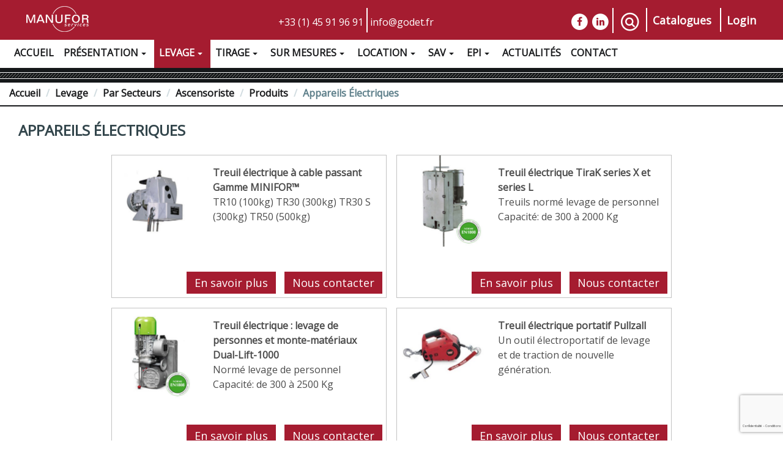

--- FILE ---
content_type: text/html; charset=UTF-8
request_url: https://www.manufor-services.com/levages/par-secteur/ascenseurs/produits/palans.html
body_size: 12357
content:
<!DOCTYPE html>
<html lang="fr">
<head>
    <meta charset="UTF-8">
    <base href="https://www.manufor-services.com/" />
    <meta http-equiv="X-UA-Compatible" content="IE=edge">
    <meta name="viewport" content="width=device-width, initial-scale=1">
    <title>Manufor Services - Appareils électriques</title>
    <meta name="description" content=" Appareils électriques">  

    <!-- Schema.org markup for Google+ -->
    <meta itemprop="name"  content="Appareils électriques" />
    <meta itemprop="title" content="Appareils électriques de Manufor Services" />
    <meta itemprop="url"   content="https://www.manufor-services.com/levages/par-secteur/ascenseurs/produits/palans.html" />
    <meta itemprop="description"     content="Appareils électriques" />
    <meta itemprop="image"           content="/assets/image-cache/files/images/levages-secteurs/ascensoristes/electriques-on.501e7771.jpg" />

    <!-- Twitter Card data -->
    <meta name="twitter:card"        content="summary_large_image" />
    <meta name="twitter:site"        content="Manufor Services" />
    <meta name="twitter:creator"     content="Manufor Services" />
    <meta name="twitter:title"       content="Appareils électriques de Manufor Services" />
    <meta name="twitter:url"         content="https://www.manufor-services.com/levages/par-secteur/ascenseurs/produits/palans.html" />
    <meta name="twitter:description" content="Appareils électriques" />
    <meta name="twitter:image"       content="/assets/image-cache/files/images/levages-secteurs/ascensoristes/electriques-on.69d6f2ea.jpg" />

    <!-- Open Graph data -->
    <meta property="og:type"         content="article" />
    <meta property="og:site_name"    content="Manufor Services" />
    <meta property="og:title"        content="Appareils électriques de Manufor Services" />
    <meta property="og:url"          content="https://www.manufor-services.com/levages/par-secteur/ascenseurs/produits/palans.html" />
    <meta property="og:description"  content="Appareils électriques" />
    <meta property="og:image"        content="/assets/image-cache/files/images/levages-secteurs/ascensoristes/electriques-on.c647035a.jpg" />

    <!-- Icons -->

    <link rel="apple-touch-icon" sizes="180x180" href="/assets/theme/img/icon/apple-touch-icon.png">
    <link rel="icon" type="image/png" href="/assets/theme/img/icon/favicon-32x32.png" sizes="32x32">
    <link rel="icon" type="image/png" href="/assets/theme/img/icon/favicon-16x16.png" sizes="16x16">
    <link rel="manifest" href="/assets/theme/img/icon/manifest.json">
    <link rel="mask-icon" href="/assets/theme/img/icon/safari-pinned-tab.svg" color="#ae281c">
    <link rel="shortcut icon" href="/assets/theme/img/icon/favicon.ico">
    <meta name="apple-mobile-web-app-title" content="Manufor Services">
    <meta name="application-name" content="Manufor Services">
    <meta name="msapplication-TileColor" content="#ffc40d">
    <meta name="msapplication-TileImage" content="/assets/theme/img/icon/mstile-144x144.png">
    <meta name="msapplication-config" content="/assets/theme/img/icon/browserconfig.xml">
    <meta name="theme-color" content="#ffffff">

    <!--<link rel="icon"                                 href="/assets/theme/img/icon/favicon.ico" />-->
    <!--<link rel="shortcut icon"    type="image/x-icon" href="/assets/theme/img/icon/favicon.ico" />-->
    <!--<link rel="icon"             type="image/png"    href="/assets/theme/img/icon/favicon-32x32.png" />-->
    <!--<link rel="apple-touch-icon"                     href="/assets/theme/img/icon/apple-icon-57x57.png"   />-->
    <!--<link rel="apple-touch-icon" sizes="57x57"       href="/assets/theme/img/icon/apple-icon-57x57.png"   />-->
    <!--<link rel="apple-touch-icon" sizes="72x72"       href="/assets/theme/img/icon/apple-icon-72x72.png"   />-->
    <!--<link rel="apple-touch-icon" sizes="114x114"     href="/assets/theme/img/icon/apple-icon-114x114.png" />-->
    <!--<link rel="apple-touch-icon" sizes="144x144"     href="/assets/theme/img/icon/apple-icon-144x144.png" />-->

    <!-- Styles -->

    <link href='https://fonts.googleapis.com/css?family=Open+Sans' rel='stylesheet' type='text/css'>
    <!--<link rel="stylesheet" href="/assets/theme/css/jquery.smartmenus.bootstrap.css">-->



    <link rel="stylesheet" href="/assets/theme/css/font-awesome.min.css" />
    <link rel="stylesheet" href="/assets/theme/css/bootstrap-datetimepicker.min.css" />
    <link rel="stylesheet" href="/assets/theme/css/gridrotator.css" />

   	<link rel="stylesheet" href="/assets/theme/css/main.min.css" />

    <script type="text/javascript" src="/assets/theme/js/modernizr.custom.26633.js"></script>
    <!--<link rel="stylesheet" href="/assets/theme/css/dataTables/dataTables.bootstrap.min.css" />-->
    <!--<link rel="stylesheet" href="/assets/theme/css/dataTables/responsive.bootstrap.min.css" />-->
    <!--<link rel="stylesheet" href="/assets/theme/css/dataTables/select.bootstrap.min.css" />-->
    <script>
      (function(i,s,o,g,r,a,m){i['GoogleAnalyticsObject']=r;i[r]=i[r]||function(){
      (i[r].q=i[r].q||[]).push(arguments)},i[r].l=1*new Date();a=s.createElement(o),
      m=s.getElementsByTagName(o)[0];a.async=1;a.src=g;m.parentNode.insertBefore(a,m)
      })(window,document,'script','https://www.google-analytics.com/analytics.js','ga');

      ga('create', 'UA-1657471-33', 'auto');
      ga('send', 'pageview');

    </script>
</head>
<body>
<!-- Wrap all page content here -->
<div id="wrap">
    <!-- Fixed navbar -->
    <div class="navbar navbar-static-top" id="nav" role="navigation">
        <div class="navbar-header pull-left">
            <a class="navbar-brand" href="https://www.manufor-services.com/">
                <img src="/assets/files/images/Accueil/logo.png" class="img-responsive header-logo" alt="Logo Manufor Services" />
            </a>
        </div>
        <div class="navbar-top">
            <button type="button" class="navbar-toggle pull-right" data-toggle="collapse" data-target=".navbar-collapse">
                <span class="icon-bar"></span>
                <span class="icon-bar"></span>
                <span class="icon-bar"></span>
            </button>
            <div class="navbar-right hidden-xs ">
                <div class="socials hidden-sm hidden-xs">
    <a href="https://www.facebook.com/Manufor-Services-197891133583659/" target="_blank"  class="icon-links">
        <span class="fa-stack fa-1x">
            <span class="fa fa-stack-2x fa-circle fa-inverse"></span>
            <span class="fa fa-stack-1x fa-facebook"></span>
        </span>
    </a>
    <!--<a href="https://twitter.com/" target="_blank" class="icon-links">-->
    <!--<span class="fa-stack fa-1x">-->
    <!--<span class="fa fa-stack-2x fa-circle fa-inverse"></span>-->
    <!--<span class="fa fa-stack-1x fa-twitter"></span>-->
    <!--</span>-->
    <!--</a>-->
    <a href="https://www.linkedin.com/company/manufor-services?trk=company_logo" target="_blank" class="icon-links">
        <span class="fa-stack fa-1x">
            <span class="fa fa-stack-2x fa-circle fa-inverse"></span>
            <span class="fa fa-stack-1x fa-linkedin"></span>
        </span>
    </a>
   <!-- <a href="https://www.youtube.com/channel/UCNOAIMrq-jj34qoZyZXEkZw" target="_blank" class="icon-links">-->
        <!--<span class="fa-stack fa-1x">-->
            <!--<span class="fa fa-stack-2x fa-circle fa-inverse"></span>-->
            <!--<span class="fa fa-stack-1x fa-youtube"></span>-->
       <!-- </span>-->
    </a>
</div>

                <ul class="control-list list-inline">
                    <li class="text-right v-separator hidden-md  hidden-xs hidden-sm">
                        <span  id="search">
                            <form action="recherche.html" method="GET" role="search">
                                <input class="search recherche form-control" name="search" type="text"  placeholder="Rechercher" >
                            </form>
                        </span>
                        <a title="Recherche" class="recherche-btn">
                            <span class="fa-stack fa-lg">
                                <i class="fa fa-circle-thin fa-stack-2x"></i>
                                <i class="fa fa-search fa-stack-1x"></i>
                            </span>
                        </a>
                    </li>
                    <li class="text-left hidden-xs hidden-sm v-separator lien-catalogue">
                        <a href="et-aussi/catalogues-manufor/" class="h5">Catalogues</a>
                    </li>
                    <li class="text-left hidden-xs hidden-sm v-separator lien-catalogue">
                        <a href="https://extranet.manufor-services.com" class="h5" target="_blank">Login</a>
                    </li>
                </ul>
            </div>
            <ul class="contact-list list-inline">
                <li class="text-right v-separator hidden-xs hidden-sm">
                    <a href="tel:33145919691" rel="nofollow">+33 (1) 45 91 96 91</a>
                </li>
                <li class="text-left hidden-xs hidden-sm hidden-md">
                     <a href="mailto:info@godet.fr">info@godet.fr</a>
                </li>
            </ul>
        </div>
        <div class="collapse navbar-collapse menu">
            <ul class="nav navbar-nav navbar-left "><li   class="first" > <a href="https://www.manufor-services.com/" >Accueil</a> </li>

<li class="dropdown-submenu level-1  "> <a href="presentation/histoire-et-groupe.html" class="dropdown-link dropdown-toggle" data-toggle="dropdown-submenu">Présentation<i class="glyphicon glyphicon-menu-right"></i></a> <ul class="dropdown-menu" role="menu" aria-labelledby="dropdownMenu"><li   class="first" > <a href="presentation/histoire-et-groupe.html" >Histoire</a> </li>

<li   > <a href="presentation/groupe.html" >LE GROUPE GODET</a> </li>

<li   class="last" > <a href="presentation/references.html" >Références et Partenaires</a> </li>

</ul></li>

<li class="dropdown-submenu level-1 active "> <a href="levages/" class="dropdown-link dropdown-toggle" data-toggle="dropdown-submenu">Levage<i class="glyphicon glyphicon-menu-right"></i></a> <ul class="dropdown-menu" role="menu" aria-labelledby="dropdownMenu"><li class="dropdown-submenu level-2 first "> <a href="levages/par-produit/" class="dropdown-link dropdown-toggle" data-toggle="dropdown-submenu">Par Produits<i class="glyphicon glyphicon-menu-right"></i></a> <ul class="dropdown-menu" role="menu" aria-labelledby="dropdownMenu"><li class="dropdown-submenu level-3 first "> <a href="levages/par-produit/palans/" class="dropdown-link dropdown-toggle" data-toggle="dropdown-submenu">Palans<i class="glyphicon glyphicon-menu-right"></i></a> <ul class="dropdown-menu" role="menu" aria-labelledby="dropdownMenu"><li   class="first" > <a href="levages/par-produit/palans/palan-manuel.html" >Palans manuels</a> </li>

<li   > <a href="levages/par-produit/palans/palan-electrique-a-sangle.html" >Palans électriques à sangle</a> </li>

<li   > <a href="levages/par-produit/palans/palan-electrique-a-chaine.html" >Palans électriques à chaine</a> </li>

<li   > <a href="levages/par-produit/palans/palan-electrique-a-cable.html" >Palans électriques à cable</a> </li>

<li   class="last" > <a href="levages/par-produit/palans/palan-pneumatique.html" >Palans pneumatiques</a> </li>

</ul></li>

<li class="dropdown-submenu level-3  "> <a href="levages/par-produit/treuils/" class="dropdown-link dropdown-toggle" data-toggle="dropdown-submenu">Treuils<i class="glyphicon glyphicon-menu-right"></i></a> <ul class="dropdown-menu" role="menu" aria-labelledby="dropdownMenu"><li   class="first" > <a href="levages/par-produit/treuils/treuil-manuel.html" >Treuils manuels</a> </li>

<li   > <a href="levages/par-produit/treuils/treuil-electrique-a-cable-passant.html" >Treuils électriques à cable passant</a> </li>

<li   > <a href="levages/par-produit/treuils/treuil-monte-materiaux-batiment.html" >Treuils monte-matériaux bâtiment</a> </li>

<li   > <a href="levages/par-produit/treuils/treuil-electrique-a-tambour.html" >Treuils électriques à tambour</a> </li>

<li   > <a href="levages/par-produit/treuils/treuil-hydraulique-et-thermique.html" >Treuils hydrauliques et thermiques</a> </li>

<li   > <a href="levages/par-produit/treuils/treuil-vehicules.html" >Treuils véhicule</a> </li>

<li   class="last" > <a href="levages/par-produit/treuils/treuils-a-batterie/" >Treuils à batterie</a> </li>

</ul></li>

<li class="dropdown-submenu level-3  "> <a href="levages/par-produit/verins/" class="dropdown-link dropdown-toggle" data-toggle="dropdown-submenu">Vérins<i class="glyphicon glyphicon-menu-right"></i></a> <ul class="dropdown-menu" role="menu" aria-labelledby="dropdownMenu"><li   class="first" > <a href="levages/par-produit/verins/les-verins,-les-produits-et-systemes-de-levage/" >Les vérins, les produits et systèmes de levage</a> </li>

<li   > <a href="levages/par-produit/verins/les-outils-de-serrage/" >Les outils de serrage</a> </li>

<li   > <a href="levages/par-produit/verins/pompes-et-valves/" >Pompes et Valves</a> </li>

<li   > <a href="levages/par-produit/verins/presses-hydrauliques/" >Presses hydrauliques</a> </li>

<li   > <a href="levages/par-produit/verins/outillage-specialise-et-ensembles/" >Outillage spécialisé et ensembles</a> </li>

<li   > <a href="levages/par-produit/verins/composants-du-systeme/" >Composants du Système</a> </li>

<li   class="last" > <a href="levages/par-produit/verins/extracteurs/" >Extracteurs</a> </li>

</ul></li>

<li class="dropdown-submenu level-3  "> <a href="levages/par-produit/cric/" class="dropdown-link dropdown-toggle" data-toggle="dropdown-submenu">Crics<i class="glyphicon glyphicon-menu-right"></i></a> <ul class="dropdown-menu" role="menu" aria-labelledby="dropdownMenu"><li   class="first" > <a href="levages/par-produit/cric/cric-bouteille.html" >Cric bouteille</a> </li>

<li   > <a href="levages/par-produit/cric/crics-hydrauliques-a-pattes-barnier.html" >Cric hydraulique à patte (Barnier)</a> </li>

<li   > <a href="levages/par-produit/cric/crics-hydrauliques-a-pattes-victory.html" >Cric hydraulique à patte (Victory)</a> </li>

<li   > <a href="levages/par-produit/cric/cric-a-cremaillere-brano.html" >Cric à crémaillère (Brano)</a> </li>

<li   > <a href="levages/par-produit/cric/cric-a-levier.html" >Cric à levier</a> </li>

<li   > <a href="levages/par-produit/cric/cale-mecanique-mk4-brano.html" >Cale mécanique MK4 (Brano)</a> </li>

<li   > <a href="levages/par-produit/cric/cric-garage.html" >Cric garage</a> </li>

<li   class="last" > <a href="levages/par-produit/cric/cric-de-fosses-af-high-lift.html" >Cric de fosse AF High Lift</a> </li>

</ul></li>

<li class="dropdown-submenu level-3  "> <a href="levages/par-produit/manutention/" class="dropdown-link dropdown-toggle" data-toggle="dropdown-submenu">Manutention<i class="glyphicon glyphicon-menu-right"></i></a> <ul class="dropdown-menu" role="menu" aria-labelledby="dropdownMenu"><li   class="first" > <a href="levages/par-produit/manutention/chariots-et-transpalettes/" >Chariots et transpalettes</a> </li>

<li   > <a href="levages/par-produit/manutention/gerbeurs/" >Gerbeurs</a> </li>

<li   > <a href="levages/par-produit/manutention/diable/" >Diables</a> </li>

<li   class="last" > <a href="levages/par-produit/manutention/grue/" >Grues</a> </li>

</ul></li>

<li class="dropdown-submenu level-3 last "> <a href="levages/par-produit/accessoires/" class="dropdown-link dropdown-toggle" data-toggle="dropdown-submenu">Accessoires<i class="glyphicon glyphicon-menu-right"></i></a> <ul class="dropdown-menu" role="menu" aria-labelledby="dropdownMenu"><li   class="first" > <a href="levages/par-produit/accessoires/elingue/" >Elingues</a> </li>

<li   > <a href="levages/par-produit/accessoires/ancrage-et-anneaux/" >Ancrages et anneaux</a> </li>

<li   > <a href="levages/par-produit/accessoires/palans.html" >Pinces</a> </li>

<li   > <a href="levages/par-produit/accessoires/chariots-porte-palan.html" >Chariots porte-palans</a> </li>

<li   > <a href="levages/par-produit/accessoires/crochets-et-mousqueton/" >Crochets & Mousquetons</a> </li>

<li   > <a href="levages/par-produit/accessoires/manilles/" >Manilles</a> </li>

<li   > <a href="levages/par-produit/accessoires/arrimages/" >Arrimage</a> </li>

<li   > <a href="levages/par-produit/accessoires/cables/" >Câbles</a> </li>

<li   > <a href="levages/par-produit/accessoires/cordages-drisses/" >Cordage & Drisses</a> </li>

<li   > <a href="levages/par-produit/accessoires/controle-et-pesage.html" >Contrôle & Pesage</a> </li>

<li   > <a href="levages/par-produit/accessoires/energie/" >Energie</a> </li>

<li   > <a href="levages/par-produit/accessoires/poulie.html" >Poulies</a> </li>

<li   > <a href="levages/par-produit/accessoires/tripodes/" >Tripodes</a> </li>

<li   > <a href="levages/par-produit/accessoires/alimentation-et-commandes.html" >Alimentations & commandes</a> </li>

<li   class="last" > <a href="levages/par-produit/accessoires/divers/" >Divers</a> </li>

</ul></li>

</ul></li>

<li class="dropdown-submenu level-2  "> <a href="levages/par-marques/" class="dropdown-link dropdown-toggle" data-toggle="dropdown-submenu">Par Marques<i class="glyphicon glyphicon-menu-right"></i></a> <ul class="dropdown-menu" role="menu" aria-labelledby="dropdownMenu"><li class="dropdown-submenu level-3 first "> <a href="levages/par-marques/comege/" class="dropdown-link dropdown-toggle" data-toggle="dropdown-submenu">COMEGE<i class="glyphicon glyphicon-menu-right"></i></a> <ul class="dropdown-menu" role="menu" aria-labelledby="dropdownMenu"><li   class="first" > <a href="levages/par-marques/comege/potences-murale/" >Potence murale</a> </li>

<li   > <a href="levages/par-marques/comege/potence-sur-fut/" >Potence sur fût</a> </li>

<li   > <a href="levages/par-marques/comege/potences-a-rotation-totale/comege-potences-a-rotation-totale-prt.html" >Potence à rotation totale</a> </li>

<li   > <a href="levages/par-marques/comege/portiques/" >Portiques</a> </li>

<li   class="last" > <a href="levages/par-marques/comege/palonniers/" >Palonniers</a> </li>

</ul></li>

<li class="dropdown-submenu level-3  "> <a href="levages/par-marques/enerpac/" class="dropdown-link dropdown-toggle" data-toggle="dropdown-submenu">ENERPAC<i class="glyphicon glyphicon-menu-right"></i></a> <ul class="dropdown-menu" role="menu" aria-labelledby="dropdownMenu"><li   class="first" > <a href="levages/par-marques/enerpac/les-verins,-les-produits-et-systemes-de-levage/" >Les vérins, les produits et systèmes de levage</a> </li>

<li   > <a href="levages/par-marques/enerpac/les-outils-de-serrage/" >Les outils de serrage</a> </li>

<li   > <a href="levages/par-marques/enerpac/pompes-et-valves/" >Pompes et Valves</a> </li>

<li   > <a href="levages/par-marques/enerpac/presses-hydrauliques/" >Presses hydrauliques</a> </li>

<li   > <a href="levages/par-marques/enerpac/outillage-specialise-et-ensembles/" >Outillage spécialisé et ensembles</a> </li>

<li   > <a href="levages/par-marques/enerpac/composants-du-systeme/" >Composants du Système</a> </li>

<li   class="last" > <a href="levages/par-marques/enerpac/extracteurs/" >Extracteurs</a> </li>

</ul></li>

<li class="dropdown-submenu level-3  "> <a href="levages/par-marques/green-pin/" class="dropdown-link dropdown-toggle" data-toggle="dropdown-submenu">GREEN PIN<i class="glyphicon glyphicon-menu-right"></i></a> <ul class="dropdown-menu" role="menu" aria-labelledby="dropdownMenu"><li   class="first" > <a href="levages/par-marques/green-pin/green-pin-glossaire/" >Glossaire</a> </li>

<li   > <a href="levages/par-marques/green-pin/green-pin-manilles/" >Manilles</a> </li>

<li   > <a href="levages/par-marques/green-pin/cosses/" >Cosses</a> </li>

<li   > <a href="levages/par-marques/green-pin/green-pin-serre-cables/" >Serre-câbles</a> </li>

<li   > <a href="levages/par-marques/green-pin/green-pin-douilles-et-boites-a-coin/" >Douilles & boites à coin</a> </li>

<li   > <a href="levages/par-marques/green-pin/green-pin-tendeurs/" >Tendeurs</a> </li>

<li   > <a href="levages/par-marques/green-pin/green-pin-accessoires-elingue-chaine/" >Accessoires élingue chaîne</a> </li>

<li   > <a href="levages/par-marques/green-pin/green-pin-crochets/" >Crochets</a> </li>

<li   class="last" > <a href="levages/par-marques/green-pin/elingue-textile-tycan/" >Elingue textile Tycan</a> </li>

</ul></li>

<li class="dropdown-submenu level-3  "> <a href="levages/par-marques/hadef/" class="dropdown-link dropdown-toggle" data-toggle="dropdown-submenu">HADEF<i class="glyphicon glyphicon-menu-right"></i></a> <ul class="dropdown-menu" role="menu" aria-labelledby="dropdownMenu"><li   class="first" > <a href="levages/par-marques/hadef/palans-manuels/" >Palans manuels</a> </li>

<li   > <a href="levages/par-marques/hadef/palans-chariots-combinees/" >Palans chariots combinées</a> </li>

<li   > <a href="levages/par-marques/hadef/chariots/hadef-chariot-electriques-20/94-afe.html" >Chariots</a> </li>

<li   > <a href="levages/par-marques/hadef/palans-a-levier/" >Palans à Levier</a> </li>

<li   > <a href="levages/par-marques/hadef/palans-electriques-a-chaine/" >Palans éléctriques à chaine</a> </li>

<li   class="last" > <a href="levages/par-marques/hadef/palans-pneumatiques-a-chaine/" >Palans pneumatiques à chaine</a> </li>

</ul></li>

<li class="dropdown-submenu level-3  "> <a href="levages/par-marques/imer/" class="dropdown-link dropdown-toggle" data-toggle="dropdown-submenu">IMER<i class="glyphicon glyphicon-menu-right"></i></a> <ul class="dropdown-menu" role="menu" aria-labelledby="dropdownMenu"><li   class="first" > <a href="levages/par-marques/imer/treuils/" >Treuils</a> </li>

<li   class="last" > <a href="levages/par-marques/imer/accessoires/" >Accessoires</a> </li>

</ul></li>

<li class="dropdown-submenu level-3  "> <a href="levages/par-marques/tractel/" class="dropdown-link dropdown-toggle" data-toggle="dropdown-submenu">TRACTEL<i class="glyphicon glyphicon-menu-right"></i></a> <ul class="dropdown-menu" role="menu" aria-labelledby="dropdownMenu"><li   class="first" > <a href="levages/par-marques/tractel/levage-et-manutention/" >Levage et manutention</a> </li>

<li   > <a href="levages/par-marques/tractel/mesure-et-controle-des-charges/" >Mesure et contrôle des charges</a> </li>

<li   > <a href="levages/par-marques/tractel/acces-temporaire/tractel-acces-temporaire.html" >Accès temporaire</a> </li>

<li   class="last" > <a href="levages/par-marques/tractel/securite-en-hauteur/" >Sécurité en hauteur</a> </li>

</ul></li>

<li class="dropdown-submenu level-3  "> <a href="levages/par-marques/verlinde/" class="dropdown-link dropdown-toggle" data-toggle="dropdown-submenu">VERLINDE<i class="glyphicon glyphicon-menu-right"></i></a> <ul class="dropdown-menu" role="menu" aria-labelledby="dropdownMenu"><li   class="first" > <a href="levages/par-marques/verlinde/palans-et-treuils-manuels/" >Palans et treuils manuels</a> </li>

<li   > <a href="levages/par-marques/verlinde/palans-et-treuils-electriques/" >Palans et treuils électriques</a> </li>

<li   class="last" > <a href="levages/par-marques/verlinde/chariots/" >Chariots</a> </li>

</ul></li>

<li class="dropdown-submenu level-3  "> <a href="levages/par-marques/kratos/" class="dropdown-link dropdown-toggle" data-toggle="dropdown-submenu">KRATOS<i class="glyphicon glyphicon-menu-right"></i></a> <ul class="dropdown-menu" role="menu" aria-labelledby="dropdownMenu"><li   class="first" > <a href="levages/par-marques/kratos/kratos-kit-harnais-facades-toitures,-laveurs-de-vitre.html" >Kit Façades, Toitures, Laveurs de Vitre</a> </li>

<li   > <a href="levages/par-marques/kratos/kratos-kit-harnais-etancheur,-couvreur.html" >Kit Étancheur, Couvreur</a> </li>

<li   > <a href="levages/par-marques/kratos/kratos-kit-harnais-maintenance-industrielle.html" >Kit Maintenance Industrielle</a> </li>

<li   > <a href="levages/par-marques/kratos/kratos-kit-harnais-toitures,-etancheur,-charpentier.html" >Kit Toitures, Etancheur, Charpentier</a> </li>

<li   > <a href="levages/par-marques/kratos/kratos-kit-harnais-facades,-ponts,-parois-rocheuses.html" >Kit Façades, Ponts, Parois Rocheuses</a> </li>

<li   > <a href="levages/par-marques/kratos/kratos-kit-harnais-retenue-au-travail.html" >Kit Retenue au travail</a> </li>

<li   > <a href="levages/par-marques/kratos/kratos-kit-harnais-echafaudeur.html" >Kit échafaudeur</a> </li>

<li   > <a href="levages/par-marques/kratos/kratos-kit-harnais-charpente-metallique,-fleche-de-grue.html" >Kit Charpente Métallique, Flèche de Grue</a> </li>

<li   > <a href="levages/par-marques/kratos/kratos-kit-harnais-pylone.html" >Kit Pylone</a> </li>

<li   class="last" > <a href="levages/par-marques/kratos/kratos-kit-harnais-plan-incline.html" >Kit plan incliné</a> </li>

</ul></li>

<li class="dropdown-submenu level-3  "> <a href="levages/par-marques/neofeu/" class="dropdown-link dropdown-toggle" data-toggle="dropdown-submenu">NEOFEU<i class="glyphicon glyphicon-menu-right"></i></a> <ul class="dropdown-menu" role="menu" aria-labelledby="dropdownMenu"><li   class="first" > <a href="levages/par-marques/neofeu/antichute-a-rappel-automatique-a-cable/" >Antichute à rappel automatique à câble</a> </li>

<li   > <a href="levages/par-marques/neofeu/anti-chutes-a-rappel-automatique/" >Antichute à rappel automatique</a> </li>

<li   class="last" > <a href="levages/par-marques/neofeu/antichutes-de-charges/" >Antichute de charge</a> </li>

</ul></li>

<li class="dropdown-submenu level-3 last "> <a href="levages/par-marques/yale/" class="dropdown-link dropdown-toggle" data-toggle="dropdown-submenu">YALE<i class="glyphicon glyphicon-menu-right"></i></a> <ul class="dropdown-menu" role="menu" aria-labelledby="dropdownMenu"><li   class="first" > <a href="levages/par-marques/yale/levage-et-traction-manuels/" >Levage et traction manuels</a> </li>

<li   > <a href="levages/par-marques/yale/levages-et-traction-motorises/" >Levages et tractions motorisés</a> </li>

<li   > <a href="levages/par-marques/yale/prehension-et-controle-de-charge/" >Préhension et contrôle de charge</a> </li>

<li   class="last" > <a href="levages/par-marques/yale/manutention-au-sol-et-outillage/" >Manutention au sol et outillage</a> </li>

</ul></li>

</ul></li>

<li class="dropdown-submenu level-2 active "> <a href="levages/par-secteur/" class="dropdown-link dropdown-toggle" data-toggle="dropdown-submenu">Par Secteurs<i class="glyphicon glyphicon-menu-right"></i></a> <ul class="dropdown-menu" role="menu" aria-labelledby="dropdownMenu"><li class="dropdown-submenu level-3 first "> <a href="levages/par-secteur/spectacles-evenementiel/" class="dropdown-link dropdown-toggle" data-toggle="dropdown-submenu">Spectacles - Evénementiel<i class="glyphicon glyphicon-menu-right"></i></a> <ul class="dropdown-menu" role="menu" aria-labelledby="dropdownMenu"><li   class="first" > <a href="levages/par-secteur/spectacles-evenementiel/controle-et-maintenance/" >Contrôle et maintenance</a> </li>

<li   > <a href="location/" >Location</a> </li>

<li   > <a href="levages/par-secteur/spectacles-evenementiel/produits/" >Produits</a> </li>

<li   class="last" > <a href="levages/par-secteur/spectacles-evenementiel/normes-et-informations.html" >Normes et informations</a> </li>

</ul></li>

<li class="dropdown-submenu level-3 active "> <a href="levages/par-secteur/ascenseurs/" class="dropdown-link dropdown-toggle" data-toggle="dropdown-submenu">Ascensoriste<i class="glyphicon glyphicon-menu-right"></i></a> <ul class="dropdown-menu" role="menu" aria-labelledby="dropdownMenu"><li   class="first" > <a href="levages/par-secteur/ascenseurs/controle-et-maintenance.html" >Contrôle et Maintenance</a> </li>

<li   > <a href="location/" >Location</a> </li>

<li   class="active" > <a href="levages/par-secteur/ascenseurs/produits.html" >Produits</a> </li>

<li   class="last" > <a href="service-apres-vente/normes-et-reglementation.html" >Normes</a> </li>

</ul></li>

<li class="dropdown-submenu level-3  "> <a href="levages/par-secteur/vrd-travaux-public/" class="dropdown-link dropdown-toggle" data-toggle="dropdown-submenu">VRD Travaux public<i class="glyphicon glyphicon-menu-right"></i></a> <ul class="dropdown-menu" role="menu" aria-labelledby="dropdownMenu"><li   class="first" > <a href="levages/par-secteur/vrd-travaux-public/controle-et-maintenance/" >Contrôle et maintenance</a> </li>

<li   > <a href="location/" >Location</a> </li>

<li   class="last" > <a href="levages/par-secteur/vrd-travaux-public/produits/" >Produits</a> </li>

</ul></li>

<li class="dropdown-submenu level-3  "> <a href="levages/par-secteur/batiment-genie-civile/" class="dropdown-link dropdown-toggle" data-toggle="dropdown-submenu">Batiment Génie Civil<i class="glyphicon glyphicon-menu-right"></i></a> <ul class="dropdown-menu" role="menu" aria-labelledby="dropdownMenu"><li   class="first" > <a href="levages/par-secteur/batiment-genie-civile/controle-et-maintenance/" >Contrôle et maintenance</a> </li>

<li   > <a href="location/" >Location</a> </li>

<li   class="last" > <a href="levages/par-secteur/batiment-genie-civile/produits/" >Produits</a> </li>

</ul></li>

<li class="dropdown-submenu level-3  "> <a href="levages/par-secteur/eolien/" class="dropdown-link dropdown-toggle" data-toggle="dropdown-submenu">Eolien<i class="glyphicon glyphicon-menu-right"></i></a> <ul class="dropdown-menu" role="menu" aria-labelledby="dropdownMenu"><li   class="first" > <a href="levages/par-secteur/eolien/controle-et-maintenance/" >Contrôle et maintenance</a> </li>

<li   > <a href="location/" >Location</a> </li>

<li   class="last" > <a href="levages/par-secteur/eolien/produits/" >Produits</a> </li>

</ul></li>

<li class="dropdown-submenu level-3 last "> <a href="levages/par-secteur/industrie/" class="dropdown-link dropdown-toggle" data-toggle="dropdown-submenu">Industrie<i class="glyphicon glyphicon-menu-right"></i></a> <ul class="dropdown-menu" role="menu" aria-labelledby="dropdownMenu"><li   class="first" > <a href="location/" >Location</a> </li>

<li   > <a href="levages/par-secteur/industrie/controle-et-maintenance/" >Contrôle et maintenance</a> </li>

<li   class="last" > <a href="levages/par-secteur/industrie/produits/" >Produits</a> </li>

</ul></li>

</ul></li>

<li   class="last" > <a href="location/" >Location</a> </li>

</ul></li>

<li class="dropdown-submenu level-1  "> <a href="tirages/" class="dropdown-link dropdown-toggle" data-toggle="dropdown-submenu">Tirage<i class="glyphicon glyphicon-menu-right"></i></a> <ul class="dropdown-menu" role="menu" aria-labelledby="dropdownMenu"><li class="dropdown-submenu level-2 first "> <a href="tirages/par-produits/" class="dropdown-link dropdown-toggle" data-toggle="dropdown-submenu">Produits<i class="glyphicon glyphicon-menu-right"></i></a> <ul class="dropdown-menu" role="menu" aria-labelledby="dropdownMenu"><li   class="first" > <a href="tirages/par-produits/treuils-a-cabestan.html" >Treuils à Cabestan</a> <ul class="dropdown-menu" role="menu" aria-labelledby="dropdownMenu"><li   class="first" > <a href="tirages/par-produits/treuils-a-cabestan/treuil-hydraulique-f202-p-08.html" >Treuil hydraulique F202-P-08</a> </li>

<li   > <a href="tirages/par-produits/treuils-a-cabestan/treuil-hydraulique-206-10-p.html" >Treuil hydraulique F206-10-P</a> </li>

<li   > <a href="tirages/par-produits/treuils-a-cabestan/treuil-hydraulique-f215-p30.html" >Treuil hydraulique F215-P30</a> </li>

<li   > <a href="tirages/par-produits/treuils-a-cabestan/treuil-hydraulique-f275-p50.html" >Treuil hydraulique F275-P50</a> </li>

<li   > <a href="tirages/par-produits/treuils-a-cabestan/treuil-hydraulique-f285-p60.html" >Treuil hydraulique F285-P60</a> </li>

<li   > <a href="tirages/par-produits/treuils-a-cabestan/treuil-hydraulique-f380.p.20.html" >Treuil hydraulique F380.P.20</a> </li>

<li   > <a href="tirages/par-produits/treuils-a-cabestan/treuil-hydraulique-275.p.30.html" >Treuil hydraulique F275.P.30</a> </li>

<li   > <a href="tirages/par-produits/treuils-a-cabestan/treuil-hydraulique-f280.p.40.html" >Treuil hydraulique F280.P.40</a> </li>

<li   > <a href="tirages/par-produits/treuils-a-cabestan/treuil-hydraulique-f230-60-p.html" >Treuil hydraulique F230-60-P</a> </li>

<li   > <a href="tirages/par-produits/treuils-a-cabestan/treuil-hydraulique-f230-100-p.html" >Treuil hydraulique F230-100-P</a> </li>

<li   > <a href="tirages/par-produits/treuils-a-cabestan/treuil-hydraulique-260-160-p.html" >Treuil hydraulique F260-160-P</a> </li>

<li   class="last" > <a href="tirages/par-produits/treuils-a-cabestan/treuil-hydraulique-f260-250-p.html" >Treuil hydraulique F260-250-P</a> </li>

</ul></li>

<li   > <a href="tirages/par-produits/remorques.html" >Remorques - Porte Touret</a> <ul class="dropdown-menu" role="menu" aria-labelledby="dropdownMenu"><li   class="first" > <a href="tirages/par-produits/remorques/porte-touret-f155.html" >Porte Touret F155</a> </li>

<li   > <a href="tirages/par-produits/remorques/porte-touret-f155a.html" >Porte Touret F155A</a> </li>

<li   > <a href="tirages/par-produits/remorques/porte-touret-f155b.html" >Porte Touret F155B</a> </li>

<li   > <a href="tirages/par-produits/remorques/porte-touret-f21/f21i.html" >Porte Touret F21/F21I</a> </li>

<li   class="last" > <a href="tirages/par-produits/remorques/remorque-porte-touret.html" >Remorque Porte Touret</a> </li>

</ul></li>

<li   > <a href="tirages/par-produits/treuils-speciaux.html" >Treuils spéciaux</a> <ul class="dropdown-menu" role="menu" aria-labelledby="dropdownMenu"><li   class="first" > <a href="tirages/par-produits/treuils-speciaux/treuil-extraplon.html" >Treuil EXTRAPLON</a> </li>

<li   > <a href="tirages/par-produits/treuils-speciaux/produits-manufor-sur-mesures.html" >Produits Manufor sur mesures</a> </li>

<li   > <a href="tirages/par-produits/treuils-speciaux/treuil-thermique-a-cabestan.html" >Treuil thermique à cabestan</a> </li>

<li   > <a href="tirages/par-produits/treuils-speciaux/treuil-pcw3000-a-batterie.html" >Treuil PCW3000 à Batterie</a> </li>

<li   > <a href="tirages/par-produits/treuils-speciaux/kit-treuil-a-batterie.html" >Kit treuil à batterie</a> </li>

<li   > <a href="tirages/par-produits/treuils-speciaux/treuil-de-halage-ft-fxld-24-hs.html" >Treuil de halage (FT FXLD 24 HS)</a> </li>

<li   > <a href="tirages/par-produits/treuils-speciaux/copie-de-treuil-de-halage-kx-35-cr.html" >Treuil de halage (KX 35 CR)</a> </li>

<li   class="last" > <a href="tirages/par-produits/treuils-speciaux/treuil-de-halage-kx-270e-pc.html" >Treuil de halage (KX 270E PC)</a> </li>

</ul></li>

<li class="dropdown-submenu level-3 last "> <a href="tirages/par-produits/accessoires/" class="dropdown-link dropdown-toggle" data-toggle="dropdown-submenu">Accessoires<i class="glyphicon glyphicon-menu-right"></i></a> <ul class="dropdown-menu" role="menu" aria-labelledby="dropdownMenu"><li   class="first" > <a href="tirages/par-produits/accessoires/emerillon.html" >Emerillon</a> </li>

<li   > <a href="tirages/par-produits/accessoires/poulie-de-déroulage.html" >Poulie de déroulage</a> </li>

<li   > <a href="tirages/par-produits/accessoires/galet-droit.html" >Galet droit</a> </li>

<li   > <a href="tirages/par-produits/accessoires/galet-de-bord-de-chambre.html" >Galet de bord de chambre</a> </li>

<li   > <a href="tirages/par-produits/accessoires/galet-darete.html" >Galet d'arête</a> </li>

<li   > <a href="tirages/par-produits/accessoires/galet-dangle.html" >Galet d'angle</a> </li>

<li   > <a href="tirages/par-produits/accessoires/galet-dangle-renforce.html" >Galet d'angle renforcé</a> </li>

<li   > <a href="tirages/par-produits/accessoires/gouttière-à-4-galets.html" >Gouttière à 4-galets</a> </li>

<li   > <a href="tirages/par-produits/accessoires/cablette-tressée.html" >Cablette tressée</a> </li>

<li   > <a href="tirages/par-produits/accessoires/câblette-tressée-sur-touret.html" >Câblette tressée sur touret</a> </li>

<li   > <a href="tirages/par-produits/accessoires/câblette-textile.html" >Câblette textile</a> </li>

<li   class="last" > <a href="tirages/par-produits/accessoires/câblette-textile-sur-touret.html" >Câblette textile sur touret</a> </li>

</ul></li>

</ul></li>

<li class="dropdown-submenu level-2  "> <a href="tirages/marque-omac/" class="dropdown-link dropdown-toggle" data-toggle="dropdown-submenu">Marque Omac<i class="glyphicon glyphicon-menu-right"></i></a> <ul class="dropdown-menu" role="menu" aria-labelledby="dropdownMenu"><li class="dropdown-submenu level-3 first "> <a href="tirages/marque-omac/tirage-cables-souterrains/" class="dropdown-link dropdown-toggle" data-toggle="dropdown-submenu">Tirage cables souterrains<i class="glyphicon glyphicon-menu-right"></i></a> <ul class="dropdown-menu" role="menu" aria-labelledby="dropdownMenu"><li   class="first" > <a href="tirages/marque-omac/tirage-cables-souterrains/treuil-hydraulique-f206.10.html" >Treuil hydraulique F206.10</a> </li>

<li   > <a href="tirages/marque-omac/tirage-cables-souterrains/treuils-hydrauliques-f215-p30.html" >Treuil hydraulique F215.P.30</a> </li>

<li   > <a href="tirages/marque-omac/tirage-cables-souterrains/treuil-hydraulique-up30.html" >Treuil hydraulique UP30</a> </li>

<li   > <a href="tirages/marque-omac/tirage-cables-souterrains/treuil-hydraulique-f-280.p.40.html" >Treuil hydraulique F280.40.P</a> </li>

<li   > <a href="tirages/marque-omac/tirage-cables-souterrains/treuil-hydraulique-up50.html" >Treuil hydraulique UP50</a> </li>

<li   > <a href="tirages/marque-omac/tirage-cables-souterrains/treuil-hydraulique-230-60-p.html" >Treuil hydraulique F230.60.P</a> </li>

<li   > <a href="tirages/marque-omac/tirage-cables-souterrains/portes-tourets-et-remorques-f155.html" >Porte Touret F155</a> </li>

<li   > <a href="tirages/marque-omac/tirage-cables-souterrains/portes-tourets-et-remorques-f155a.html" >Porte Touret F155A</a> </li>

<li   class="last" > <a href="tirages/marque-omac/tirage-cables-souterrains/tourets-2112.html" >Tourets - 2112</a> </li>

</ul></li>

<li class="dropdown-submenu level-3 last "> <a href="tirages/marque-omac/tirage-cables-aeriens/" class="dropdown-link dropdown-toggle" data-toggle="dropdown-submenu">Tirage cables aériens<i class="glyphicon glyphicon-menu-right"></i></a> <ul class="dropdown-menu" role="menu" aria-labelledby="dropdownMenu"><li   class="first" > <a href="tirages/marque-omac/tirage-cables-aeriens/treuils-hydrauliques-f380.20.html" >Treuil hydraulique F380.20</a> </li>

<li   > <a href="tirages/marque-omac/tirage-cables-aeriens/treuil-hydraulique-f275-30.html" >Treuil hydraulique F275-30</a> </li>

<li   > <a href="tirages/marque-omac/tirage-cables-aeriens/treuil-hydraulique-f280-35.html" >Treuil hydraulique F280-35</a> </li>

<li   > <a href="tirages/marque-omac/tirage-cables-aeriens/treuil-hydraulique-f230-45.html" >Treuil hydraulique F230-45</a> </li>

<li   > <a href="tirages/marque-omac/tirage-cables-aeriens/treuil-hydraulique-f230-70.html" >Treuil hydraulique F230-70</a> </li>

<li   > <a href="tirages/marque-omac/tirage-cables-aeriens/treuil-hydraulique-f235-90.html" >Treuil hydraulique F235-90</a> </li>

<li   > <a href="tirages/marque-omac/tirage-cables-aeriens/treuils-hydrauliques-f260-140.html" >Treuil hydraulique F260-140</a> </li>

<li   > <a href="tirages/marque-omac/tirage-cables-aeriens/treuil-hydraulique-f260-160.html" >Treuil hydraulique F260-160</a> </li>

<li   class="last" > <a href="tirages/marque-omac/tirage-cables-aeriens/treuil-hydraulique-f375-240.html" >Treuil hydraulique F375-240</a> </li>

</ul></li>

</ul></li>

<li   > <a href="location/" >Location</a> </li>

<li   class="last" > <a href="http://www.manufor-services.com/et-aussi/catalogues-manufor/catalogue-tirage.html" >Catalogue</a> </li>

</ul></li>

<li class="dropdown-submenu level-1  "> <a href="sur-mesures/" class="dropdown-link dropdown-toggle" data-toggle="dropdown-submenu">Sur Mesures<i class="glyphicon glyphicon-menu-right"></i></a> <ul class="dropdown-menu" role="menu" aria-labelledby="dropdownMenu"><li   class="first" > <a href="sur-mesures/realisation-structures-metalliques/" >Réalisation structures métalliques</a> </li>

<li   > <a href="sur-mesures/realisation-treuils/" >Réalisation treuils</a> </li>

<li   > <a href="sur-mesures/realisation-prototypes/" >Réalisation prototypes</a> </li>

<li   class="last" > <a href="sur-mesures/bureaux-détudes.html" >Bureau d'étude</a> </li>

</ul></li>

<li class="dropdown-submenu level-1  "> <a href="location/" class="dropdown-link dropdown-toggle" data-toggle="dropdown-submenu">Location<i class="glyphicon glyphicon-menu-right"></i></a> <ul class="dropdown-menu" role="menu" aria-labelledby="dropdownMenu"><li class="dropdown-submenu level-2 first "> <a href="location/levage-manuel/" class="dropdown-link dropdown-toggle" data-toggle="dropdown-submenu">Levage Manuel<i class="glyphicon glyphicon-menu-right"></i></a> <ul class="dropdown-menu" role="menu" aria-labelledby="dropdownMenu"><li   class="first" > <a href="location/levage-manuel/palan-a-chaine-manuel.html" >Palan à chaîne manuel</a> </li>

<li   > <a href="location/levage-manuel/palans-a-levier.html" >Palan à levier à chaine</a> </li>

<li   > <a href="location/levage-manuel/palans-a-levier-a-chaine.html" >Palan à levier à câble</a> </li>

<li   > <a href="location/levage-manuel/chariot-porte-palan.html" >Chariot Porte Palan</a> </li>

<li   > <a href="location/levage-manuel/pinces-d’accrochage-ou-griffes-daccrochage.html" >Pince d’accrochage ou Griffe d'accrochage</a> </li>

<li   > <a href="location/levage-manuel/treuils-a-cables-passant.html" >Treuil à câbles passant</a> </li>

<li   class="last" > <a href="location/levage-manuel/cric-a-cremaillere.html" >Cric à crémaillère</a> </li>

</ul></li>

<li class="dropdown-submenu level-2  "> <a href="location/levage-electrique/" class="dropdown-link dropdown-toggle" data-toggle="dropdown-submenu">Levage électrique<i class="glyphicon glyphicon-menu-right"></i></a> <ul class="dropdown-menu" role="menu" aria-labelledby="dropdownMenu"><li   class="first" > <a href="location/levage-electrique/palans-electriques.html" >Palan électrique à chaîne</a> </li>

<li   > <a href="location/levage-electrique/palan-electrique-a-chaine-scenique-tension-directe.html" >Palan électrique à chaîne Scénique</a> </li>

<li   > <a href="location/levage-electrique/minifor.html" >Treuil électrique à cable passant Minifor TR30</a> </li>

<li   > <a href="location/levage-electrique/minifor-tr30s-300kg.html" >Treuil électrique à câble passant Minifor TR30S</a> </li>

<li   > <a href="location/levage-electrique/minifor-tr50s-500kg.html" >Treuil électrique à câble passant Minifor TR50</a> </li>

<li   > <a href="location/levage-electrique/trak-treuil-electrique-a-cable-passant.html" >Tirak Treuil électrique à câble passant</a> </li>

<li   > <a href="location/levage-electrique/dual-lift-treuil-electrique-a-cable-passant.html" >Dual Lift Treuil électrique à câble passant</a> </li>

<li   > <a href="location/levage-electrique/blocstop-dispositif-antichute-bso.html" >Blocstop : dispositif antichute BSO</a> </li>

<li   class="last" > <a href="location/levage-electrique/poulie-et-kit-de-mouflage-standard.html" >Poulie et Kit de mouflage standard</a> </li>

</ul></li>

<li class="dropdown-submenu level-2  "> <a href="location/levage-hydraulique-et-pneumatique/" class="dropdown-link dropdown-toggle" data-toggle="dropdown-submenu">Levage Hydraulique & Pneumatique<i class="glyphicon glyphicon-menu-right"></i></a> <ul class="dropdown-menu" role="menu" aria-labelledby="dropdownMenu"><li   class="first" > <a href="location/levage-hydraulique-et-pneumatique/tirfor-hydraulique-et-pneumatique.html" >Tirfor hydraulique et pneumatique</a> </li>

<li   > <a href="location/levage-hydraulique-et-pneumatique/cric-a-patte-cric-hydraulique-a-pompe-integree.html" >Cric à patte Cric hydraulique à pompe intégrée</a> </li>

<li   class="last" > <a href="location/levage-hydraulique-et-pneumatique/verins-hydrauliques-a-patte.html" >Vérins hydrauliques à patte</a> </li>

</ul></li>

<li class="dropdown-submenu level-2  "> <a href="location/treuils-a-cabestan/" class="dropdown-link dropdown-toggle" data-toggle="dropdown-submenu">Treuils à Cabestan<i class="glyphicon glyphicon-menu-right"></i></a> <ul class="dropdown-menu" role="menu" aria-labelledby="dropdownMenu"><li   class="first" > <a href="location/treuils-a-cabestan/treuils-a-cabestan-f215p30.html" >Treuil à Cabestan F215.P.30</a> </li>

<li   > <a href="location/treuils-a-cabestan/treuils-a-cabestan-f275p30.html" >Treuil à Cabestan F275.30.P</a> </li>

<li   > <a href="location/treuils-a-cabestan/treuils-a-cabestan-f275p40.html" >Treuil à Cabestan F275.P.40</a> </li>

<li   class="last" > <a href="location/treuils-a-cabestan/treuils-a-cabestan-f230p60.html" >Treuil à Cabestan F230.60.P</a> </li>

</ul></li>

<li class="dropdown-submenu level-2  "> <a href="location/tirage/" class="dropdown-link dropdown-toggle" data-toggle="dropdown-submenu">Tirage<i class="glyphicon glyphicon-menu-right"></i></a> <ul class="dropdown-menu" role="menu" aria-labelledby="dropdownMenu"><li   class="first" > <a href="location/tirage/treuil-thermique-trb.html" >Treuil électrique TRB</a> </li>

<li   > <a href="location/tirage/treuil-thermique-a-tambour.html" >Treuil thermique à tambour</a> </li>

<li   > <a href="location/tirage/treuil-de-halage-ft-fxld-24-hs.html" >Treuil de halage (FT FXLD 24 HS)</a> </li>

<li   > <a href="location/tirage/treuil-de-halage-kx-35-cr.html" >Treuil de halage (KX 35 CR)</a> </li>

<li   class="last" > <a href="location/tirage/treuil-de-halage-kx-270e-pc.html" >Treuil de halage (KX 270E PC)</a> </li>

</ul></li>

<li class="dropdown-submenu level-2  "> <a href="location/verinage/" class="dropdown-link dropdown-toggle" data-toggle="dropdown-submenu">Vérinage<i class="glyphicon glyphicon-menu-right"></i></a> <ul class="dropdown-menu" role="menu" aria-labelledby="dropdownMenu"><li   class="first" > <a href="location/verinage/verins-hydrauliques.html" >Vérins hydrauliques</a> </li>

<li   > <a href="location/verinage/pompes-manuelles-hydrauliques-simple-et-double-effet.html" >Pompes manuelles hydrauliques Simple et Double effet</a> </li>

<li   > <a href="location/verinage/pompes-electro-hydrauliques.html" >Pompes Electro-hydrauliques</a> </li>

<li   > <a href="location/verinage/pompes-hydrauliques-sur-batterie.html" >Pompes hydrauliques sur batterie XC1201M</a> </li>

<li   > <a href="location/verinage/pompes-hydrauliques-sur-batterie-2.html" >Pompes hydrauliques sur batterie ZC3408JE</a> </li>

<li   > <a href="location/verinage/ecarteurs-de-brides.html" >Ecarteurs de brides</a> </li>

<li   > <a href="location/verinage/outils-dalignement-de-brides.html" >Outils d'alignement de brides</a> </li>

<li   > <a href="location/verinage/outils-de-fermeture-de-brides.html" >Outils de fermeture de brides</a> </li>

<li   > <a href="location/verinage/distributeur-et-manomètres.html" >Distributeur et Manomètres</a> </li>

<li   class="last" > <a href="location/verinage/flexibles.html" >Flexibles</a> </li>

</ul></li>

<li class="dropdown-submenu level-2  "> <a href="location/mesure-et-controle/" class="dropdown-link dropdown-toggle" data-toggle="dropdown-submenu">Mesure et contrôle<i class="glyphicon glyphicon-menu-right"></i></a> <ul class="dropdown-menu" role="menu" aria-labelledby="dropdownMenu"><li   class="first" > <a href="location/mesure-et-controle/dynafor-llxh.html" >DYNAFOR LLXH</a> </li>

<li   > <a href="location/mesure-et-controle/dynafor-llz.html" >DYNAFOR  LLZ</a> </li>

<li   > <a href="location/mesure-et-controle/dynafor-llx1.html" >DYNAFOR LLX1</a> </li>

<li   > <a href="location/mesure-et-controle/extractometre.html" >Extractomètre</a> </li>

<li   > <a href="location/mesure-et-controle/dynafor-llx1-afficheur.html" >DYNAFOR  LLX1 Afficheur</a> </li>

<li   class="last" > <a href="location/mesure-et-controle/dynaline-hf-37-1a.html" >DYNALINE HF 37 1A</a> </li>

</ul></li>

<li class="dropdown-submenu level-2  "> <a href="location/manutention/" class="dropdown-link dropdown-toggle" data-toggle="dropdown-submenu">Manutention<i class="glyphicon glyphicon-menu-right"></i></a> <ul class="dropdown-menu" role="menu" aria-labelledby="dropdownMenu"><li   class="first" > <a href="location/manutention/diables-jumeles.html" >Diables jumelés</a> </li>

<li   > <a href="location/manutention/grue-datelier-hydraulique-pour-les-garages-et-les-camionettes-de-service.html" >Grue d'atelier hydraulique pour les garages et les camionettes de service</a> </li>

<li   > <a href="location/manutention/tripode-aluminium-500-kg.html" >Tripode aluminium 500 Kg</a> </li>

<li   > <a href="location/manutention/portique-aluminium-1-500-kg.html" >Portique aluminium 1 500 Kg</a> </li>

<li   > <a href="location/manutention/elevateur-manuel.html" >Elévateur manuel</a> </li>

<li   > <a href="location/manutention/grue-d’atelier.html" >Grue d’atelier</a> </li>

<li   > <a href="location/manutention/transpalettes.html" >Transpalettes</a> </li>

<li   > <a href="location/manutention/diables-jumeles-pour-demenageur.html" >Diables jumelés pour déménageur</a> </li>

<li   > <a href="location/manutention/ensemble-patin-rouleur-et-timon.html" >Ensemble Patin rouleur et Timon</a> </li>

<li   > <a href="location/manutention/patins-rouleurs.html" >Patins rouleurs</a> </li>

<li   > <a href="location/manutention/timons.html" >Timons</a> </li>

<li   class="last" > <a href="location/manutention/gueuses-masselottes.html" >Gueuses masselottes</a> </li>

</ul></li>

<li   class="last" > <a href="location/conditions-generales-de-location.html" >Conditions Générales de location</a> </li>

</ul></li>

<li class="dropdown-submenu level-1  "> <a href="service-apres-vente/" class="dropdown-link dropdown-toggle" data-toggle="dropdown-submenu">SAV<i class="glyphicon glyphicon-menu-right"></i></a> <ul class="dropdown-menu" role="menu" aria-labelledby="dropdownMenu"><li   class="first" > <a href="service-apres-vente/examen-de-l-etat-de-conservation.html" >Examen de l'état de conservation</a> </li>

<li   > <a href="service-apres-vente/maintenance-complete.html" >Maintenance complète</a> </li>

<li   > <a href="service-apres-vente/maintenance-sur-site.html" >Maintenance sur site</a> </li>

<li   > <a href="service-apres-vente/examen-dadequation.html" >Examen d'adéquation</a> </li>

<li   > <a href="service-apres-vente/puces-rfid.html" >Puces RFID</a> </li>

<li   > <a href="service-apres-vente/charte-qualite.html" >Charte qualité</a> </li>

<li   class="last" > <a href="service-apres-vente/normes-et-reglementation.html" >Normes & réglementation</a> </li>

</ul></li>

<li class="dropdown-submenu level-1  "> <a href="equipement-protection-personnel/" class="dropdown-link dropdown-toggle" data-toggle="dropdown-submenu">EPI<i class="glyphicon glyphicon-menu-right"></i></a> <ul class="dropdown-menu" role="menu" aria-labelledby="dropdownMenu"><li class="dropdown-submenu level-2 first "> <a href="equipement-protection-personnel/harnais/" class="dropdown-link dropdown-toggle" data-toggle="dropdown-submenu">Harnais<i class="glyphicon glyphicon-menu-right"></i></a> <ul class="dropdown-menu" role="menu" aria-labelledby="dropdownMenu"><li   class="first" > <a href="equipement-protection-personnel/harnais/newton-version-europeenne.html" >NEWTON version européenne</a> </li>

<li   > <a href="equipement-protection-personnel/harnais/avao®-bod-version-europeenne.html" >AVAO® BOD version européenne</a> </li>

<li   > <a href="equipement-protection-personnel/harnais/harnais-ht-22.html" >HARNAIS HT 22</a> </li>

<li   > <a href="equipement-protection-personnel/harnais/harnais-ht-31.html" >HARNAIS HT 31</a> </li>

<li   > <a href="equipement-protection-personnel/harnais/harnais-ht-42.html" >HARNAIS HT 42</a> </li>

<li   > <a href="equipement-protection-personnel/harnais/harnais-ht-44.html" >HARNAIS HT 44</a> </li>

<li   > <a href="equipement-protection-personnel/harnais/harnais-ht-45-a-xp.html" >HARNAIS HT 45 A XP</a> </li>

<li   > <a href="equipement-protection-personnel/harnais/harnais-ht-54.html" >HARNAIS HT 54</a> </li>

<li   > <a href="equipement-protection-personnel/harnais/harnais-ht-120.html" >HARNAIS HT 120</a> </li>

<li   class="last" > <a href="equipement-protection-personnel/harnais/harnais-ht-electra.html" >HARNAIS HT Electra</a> </li>

</ul></li>

<li class="dropdown-submenu level-2  "> <a href="equipement-protection-personnel/ligne-de-vie/" class="dropdown-link dropdown-toggle" data-toggle="dropdown-submenu">Lignes de vie<i class="glyphicon glyphicon-menu-right"></i></a> <ul class="dropdown-menu" role="menu" aria-labelledby="dropdownMenu"><li   class="first" > <a href="equipement-protection-personnel/ligne-de-vie/travsmart.html" >TRAVSMART</a> </li>

<li   > <a href="equipement-protection-personnel/ligne-de-vie/tirsafe.html" >TIRSAFE</a> </li>

<li   > <a href="equipement-protection-personnel/ligne-de-vie/travspring.html" >TRAVSPRING</a> </li>

<li   > <a href="equipement-protection-personnel/ligne-de-vie/travflex™-2.html" >TRAVFLEX™ 2</a> </li>

<li   > <a href="equipement-protection-personnel/ligne-de-vie/tempo-ii.html" >TEMPO II</a> </li>

<li   class="last" > <a href="equipement-protection-personnel/ligne-de-vie/tempo-iii.html" >TEMPO III</a> </li>

</ul></li>

<li class="dropdown-submenu level-2  "> <a href="equipement-protection-personnel/accessoires/" class="dropdown-link dropdown-toggle" data-toggle="dropdown-submenu">Accessoires<i class="glyphicon glyphicon-menu-right"></i></a> <ul class="dropdown-menu" role="menu" aria-labelledby="dropdownMenu"><li   class="first" > <a href="equipement-protection-personnel/accessoires/tripode-alu.html" >Tripode Alu</a> </li>

<li   > <a href="equipement-protection-personnel/accessoires/tripode-alu-norme-epi.html" >Tripode Alu Norme EPI</a> </li>

<li   class="last" > <a href="equipement-protection-personnel/accessoires/ancrage-mobile-reglable-epi-pour-ipn.html" >Ancrage mobile réglable EPI pour IPN</a> </li>

</ul></li>

<li class="dropdown-submenu level-2  "> <a href="equipement-protection-personnel/kits-harnais/" class="dropdown-link dropdown-toggle" data-toggle="dropdown-submenu">Kits harnais<i class="glyphicon glyphicon-menu-right"></i></a> <ul class="dropdown-menu" role="menu" aria-labelledby="dropdownMenu"><li   class="first" > <a href="equipement-protection-personnel/kits-harnais/kit-acces-vertical.html" >Kit Accès Vertical</a> </li>

<li   > <a href="equipement-protection-personnel/kits-harnais/kit-echafaudeur-monteur.html" >Kit Echafaudeur Monteur</a> </li>

<li   > <a href="equipement-protection-personnel/kits-harnais/kit-elagueur-eco.html" >Kit Elagueur ECO</a> </li>

<li   > <a href="equipement-protection-personnel/kits-harnais/kit-etancheur.html" >Kit Etancheur</a> </li>

<li   > <a href="equipement-protection-personnel/kits-harnais/kit-grutier.html" >Kit Grutier</a> </li>

<li   > <a href="equipement-protection-personnel/kits-harnais/kit-maintenance-industrielle-1.html" >Kit Maintenance Industrielle 1</a> </li>

<li   > <a href="equipement-protection-personnel/kits-harnais/kit-maintenance-industrielle-2.html" >Kit Maintenance Industrielle 2</a> </li>

<li   > <a href="equipement-protection-personnel/kits-harnais/kit-maintenance-industrielle-3.html" >Kit Maintenance Industrielle 3</a> </li>

<li   > <a href="equipement-protection-personnel/kits-harnais/kit-piloniste.html" >Kit Pilôniste</a> </li>

<li   > <a href="equipement-protection-personnel/kits-harnais/kit-toiture.html" >Kit Toiture</a> </li>

<li   > <a href="equipement-protection-personnel/kits-harnais/kit-barre-de-porte.html" >Kit barre de porte</a> </li>

<li   > <a href="equipement-protection-personnel/kits-harnais/kit-couvreur.html" >Kit couvreur</a> </li>

<li   > <a href="equipement-protection-personnel/kits-harnais/kit-facades,-toitures,-laveurs-de-vitre.html" >Kit Façades, Toitures, Laveurs de Vitre</a> </li>

<li   > <a href="equipement-protection-personnel/kits-harnais/kit-etancheur,-couvreur.html" >Kit Étancheur, Couvreur</a> </li>

<li   > <a href="equipement-protection-personnel/kits-harnais/kit-maintenance-industrielle.html" >Kit Maintenance Industrielle</a> </li>

<li   > <a href="equipement-protection-personnel/kits-harnais/kit-toitures,-etancheur,-charpentier.html" >Kit Toitures, Etancheur, Charpentier</a> </li>

<li   > <a href="equipement-protection-personnel/kits-harnais/kit-facades,-ponts,-parois-rocheuses.html" >Kit Façades, Ponts, Parois Rocheuses</a> </li>

<li   > <a href="equipement-protection-personnel/kits-harnais/kit-retenue-au-travail.html" >Kit Retenue au travail</a> </li>

<li   > <a href="equipement-protection-personnel/kits-harnais/kit-echafaudeur.html" >Kit échafaudeur</a> </li>

<li   > <a href="equipement-protection-personnel/kits-harnais/kit-charpente-metallique,-fleche-de-grue.html" >Kit Charpente Métallique, Flèche de Grue</a> </li>

<li   > <a href="equipement-protection-personnel/kits-harnais/kit-pylone.html" >Kit Pylone</a> </li>

<li   class="last" > <a href="equipement-protection-personnel/kits-harnais/kit-plan-incline.html" >Kit plan incliné</a> </li>

</ul></li>

<li class="dropdown-submenu level-2 last "> <a href="equipement-protection-personnel/antichute/" class="dropdown-link dropdown-toggle" data-toggle="dropdown-submenu">Antichutes<i class="glyphicon glyphicon-menu-right"></i></a> <ul class="dropdown-menu" role="menu" aria-labelledby="dropdownMenu"><li   class="first" > <a href="equipement-protection-personnel/antichute/blocfor-1.8a-esd.html" >Blocfor 1.8A ESD</a> </li>

<li   > <a href="equipement-protection-personnel/antichute/blocfor-2w.html" >Blocfor 2W</a> </li>

<li   > <a href="equipement-protection-personnel/antichute/blocfor™-5-esd.html" >Blocfor™ 5 ESD</a> </li>

<li   > <a href="equipement-protection-personnel/antichute/blocfor™-6-esd.html" >Blocfor™ 6 ESD</a> </li>

<li   > <a href="equipement-protection-personnel/antichute/blocfor™-10-aes-galvanise.html" >Blocfor™ 10 AES galvanisé</a> </li>

<li   > <a href="equipement-protection-personnel/antichute/blocfor™-10-aes-inox.html" >Blocfor™ 10 AES inox</a> </li>

<li   > <a href="equipement-protection-personnel/antichute/blocfor™-10-aes-synthetique.html" >Blocfor™ 10 AES synthétique</a> </li>

<li   > <a href="equipement-protection-personnel/antichute/blocfor™-20-galvanise.html" >Blocfor™ 20 galvanisé</a> </li>

<li   > <a href="equipement-protection-personnel/antichute/blocfor™-20-r.html" >Blocfor™ 20 R</a> </li>

<li   > <a href="equipement-protection-personnel/antichute/blocfor™-20-inox.html" >Blocfor™ 20 inox</a> </li>

<li   > <a href="equipement-protection-personnel/antichute/blocfor™-20-sr.html" >Blocfor™ 20 SR</a> </li>

<li   > <a href="equipement-protection-personnel/antichute/blocfor™-30-r.html" >Blocfor™ 30 R</a> </li>

<li   > <a href="equipement-protection-personnel/antichute/blocfor™-30-galvanise.html" >Blocfor™ 30 galvanisé</a> </li>

<li   > <a href="equipement-protection-personnel/antichute/blocfor™-30-inox.html" >Blocfor™ 30 inox</a> </li>

<li   > <a href="equipement-protection-personnel/antichute/blocfor™-30-synthetique.html" >Blocfor™ 30 synthétique</a> </li>

<li   > <a href="equipement-protection-personnel/antichute/antichute-a-rappel-automatique-a-sangle-neo020.html" >Antichute à rappel automatique à sangle NEO020</a> </li>

<li   > <a href="equipement-protection-personnel/antichute/antichute-a-rappel-automatique-a-sangle-eagle.html" >Antichute à rappel automatique à sangle EAGLE</a> </li>

<li   > <a href="equipement-protection-personnel/antichute/antichute-a-rappel-automatique-a-sangle-neo025.html" >Antichute à rappel automatique à sangle NEO025</a> </li>

<li   > <a href="equipement-protection-personnel/antichute/antichute-a-rappel-automatique-a-sangle-ns.html" >Antichute à rappel automatique à sangle NS</a> </li>

<li   > <a href="equipement-protection-personnel/antichute/antichute-a-rappel-automatique-a-sangle-ncs.html" >Antichute à rappel automatique à sangle NCS</a> </li>

<li   > <a href="equipement-protection-personnel/antichute/antichute-a-rappel-automatique-a-sangle-nminabs3.html" >Antichute à rappel automatique à sangle NMINABS3</a> </li>

<li   > <a href="equipement-protection-personnel/antichute/antichute-a-rappel-automatique-a-cable-ncs7ho.html" >Antichute à rappel automatique à câble NCS7HO</a> </li>

<li   > <a href="equipement-protection-personnel/antichute/antichute-a-rappel-automatique-a-cable-ns.html" >Antichute à rappel automatique à câble NS</a> </li>

<li   > <a href="equipement-protection-personnel/antichute/antichute-a-rappel-automatique-a-cable-219-ns5.html" >Antichute à rappel automatique à câble 219-NS5</a> </li>

<li   class="last" > <a href="equipement-protection-personnel/antichute/antichute-a-rappel-automatique-a-cable-ncs-a-cable.html" >Antichute à rappel automatique à câble NCS A CABLE</a> </li>

</ul></li>

</ul></li>

<li   > <a href="actualites/" >Actualités</a> </li>

<li   class="last" > <a href="nous-contacter/" >Contact</a> </li>

</ul>

        </div><!--/.nav-collapse -->
        <div class="h-separator hidden-xs hidden-sm"></div>
    </div><!--/.navbar -->
<ol class="breadcrumb"><li class="breadcrumb-item"><a href="/">Accueil</a></li>
<li class="breadcrumb-item"><a href="levages/">Levage</a></li>
<li class="breadcrumb-item"><a href="levages/par-secteur/">Par Secteurs</a></li>
<li class="breadcrumb-item"><a href="levages/par-secteur/ascenseurs/">Ascensoriste</a></li>
<li class="breadcrumb-item"><a href="levages/par-secteur/ascenseurs/produits.html">Produits</a></li>
<li class="breadcrumb-item active">Appareils électriques</li></ol>

<div class="content clearfix">
    <h1>Appareils électriques</h1>
    <p></p>
    <div class="flex-container">
        <div class="review-panel animated bounceInDown">
    <div class="row no-gutters">
        <div class="col-sm-4 text-left">
            <div class="has-feedback">
                <img src="/assets/image-cache/files/images/levage-marques/TRACTEL/Tractel-pdf/nouvelles/minifor.81115586.jpg" alt="" class="img-responsive center-block" />
            </div>
        </div>
        <div class="col-sm-8 text-left">
            <div class="review-text">
                <strong>Treuil électrique à cable passant Gamme MINIFOR™</strong><br>
                TR10 (100kg) TR30 (300kg) TR30 S (300kg) TR50 (500kg) 
            </div>
        </div>
    </div>
    <a href="nous-contacter/?ref=765" class="btn btn-primary pull-right nous-contacter-btn">
        Nous contacter
    </a>
    <a href="levages/par-secteur/ascenseurs/produits/palans/treuils-electrique-a-cable-passant-gamme-minifor™.html" class="btn btn-primary pull-right  nous-contacter-savoir-plus">
        En savoir plus
    </a>
</div>
<div class="review-panel animated bounceInDown">
    <div class="row no-gutters">
        <div class="col-sm-4 text-left">
            <div class="has-feedback">
                <img src="/assets/image-cache/files/images/levage-marques/TRACTEL/Tractel-pdf/Tirak/tirak-xandl.c04e7c9e.jpg" alt="" class="img-responsive center-block" />
            </div>
        </div>
        <div class="col-sm-8 text-left">
            <div class="review-text">
                <strong>Treuil électrique TiraK series  X et  series L</strong><br>
                Treuils normé levage de personnel
<br>Capacité: de 300 à 2000 Kg 
            </div>
        </div>
    </div>
    <a href="nous-contacter/?ref=771" class="btn btn-primary pull-right nous-contacter-btn">
        Nous contacter
    </a>
    <a href="levages/par-secteur/ascenseurs/produits/palans/treuils-electrique-tirak-series-x-et-series-l.html" class="btn btn-primary pull-right  nous-contacter-savoir-plus">
        En savoir plus
    </a>
</div>
<div class="review-panel animated bounceInDown">
    <div class="row no-gutters">
        <div class="col-sm-4 text-left">
            <div class="has-feedback">
                <img src="/assets/image-cache/files/images/levage-produit/Treuil/dual-1000.8e6e3e22.jpg" alt="" class="img-responsive center-block" />
            </div>
        </div>
        <div class="col-sm-8 text-left">
            <div class="review-text">
                <strong>Treuil électrique : levage de personnes et monte-matériaux Dual-Lift-1000</strong><br>
                Normé levage de personnel
<br>Capacité: de 300 à 2500 Kg 
            </div>
        </div>
    </div>
    <a href="nous-contacter/?ref=772" class="btn btn-primary pull-right nous-contacter-btn">
        Nous contacter
    </a>
    <a href="levages/par-secteur/ascenseurs/produits/palans/treuils-electrique-levage-de-personnes-et-monte-materiaux-dual-lift-1000.html" class="btn btn-primary pull-right  nous-contacter-savoir-plus">
        En savoir plus
    </a>
</div>
<div class="review-panel animated bounceInDown">
    <div class="row no-gutters">
        <div class="col-sm-4 text-left">
            <div class="has-feedback">
                <img src="/assets/image-cache/files/images/levage-produit/Treuil/photo-pullzall.4a26a5da.jpg" alt="" class="img-responsive center-block" />
            </div>
        </div>
        <div class="col-sm-8 text-left">
            <div class="review-text">
                <strong>Treuil électrique portatif Pullzall</strong><br>
                Un outil électroportatif de levage <br>et de traction de nouvelle génération.

            </div>
        </div>
    </div>
    <a href="nous-contacter/?ref=1460" class="btn btn-primary pull-right nous-contacter-btn">
        Nous contacter
    </a>
    <a href="levages/par-secteur/ascenseurs/produits/palans/treuil-electrique-portatif-pullzall.html" class="btn btn-primary pull-right  nous-contacter-savoir-plus">
        En savoir plus
    </a>
</div>
<div class="review-panel animated bounceInDown">
    <div class="row no-gutters">
        <div class="col-sm-4 text-left">
            <div class="has-feedback">
                <img src="/assets/image-cache/files/images/levage-produit/Treuil/Cabestan/portable-winch-electrique.f69eb857.jpg" alt="" class="img-responsive center-block" />
            </div>
        </div>
        <div class="col-sm-8 text-left">
            <div class="review-text">
                <strong>Treuil électrique à cabestan</strong><br>
                Force de tire maximale : 820 kg
Force de tire nominale : 455 kg 
            </div>
        </div>
    </div>
    <a href="nous-contacter/?ref=1465" class="btn btn-primary pull-right nous-contacter-btn">
        Nous contacter
    </a>
    <a href="levages/par-secteur/ascenseurs/produits/palans/treuil-electrique-a-cabestan.html" class="btn btn-primary pull-right  nous-contacter-savoir-plus">
        En savoir plus
    </a>
</div>
    </div>
</div><!--/content-->
    </div><!--/wrap-->
<div id="footer">
    

    <div class="row no-gutters infos equal-height">
        <div class="col-md-4 decouverte clearfix ">
    <div class="row">
        <div class="col-md-4">
            <a href="location/">
			    <img src="/assets/image-cache/files/images/Accueil/service1.1c859394.jpg" alt="logo" class="img-responsive center-block">
			</a>
        </div>
        <div class="col-md-8">
            <span class="h4">Manufor <span class="rouge">Location</span></span>
            <p>
			    Découvre l’ensemble de notre parc de location des produits de toute la gamme de <span class="rouge">MANUFOR</span>. N’hésitez pas à nous contacter pour les disponibilités.<br>
            </p>
        </div>
        <a href="location/" class="savoir inverse">
            <span class="fa fa-2x fa-plus"></span>
        </a>
    </div>
</div>



<div class="col-md-4 decouverte clearfix ">
    <div class="row">
        <div class="col-md-4">
            <a href="service-apres-vente/">
			    <img src="/assets/image-cache/files/images/Accueil/maintenance.62e964d9.jpg" alt="logo" class="img-responsive center-block">
			</a>
        </div>
        <div class="col-md-8">
            <span class="h4">Manufor <span class="vert">Maintenance</span></span>
            <p>
			    <span class="rouge">MANUFOR</span> vous permet de prendre en charge la sécurité de vos salariés et de votre parc machine.<br>
            </p>
        </div>
        <a href="service-apres-vente/" class="savoir inverse">
            <span class="fa fa-2x fa-plus"></span>
        </a>
    </div>
</div>



<div class="col-md-4 decouverte clearfix ">
    <div class="row">
        <div class="col-md-4">
            <a href="actualites/nouveau-produit-cles-dynamometriques-hydrauliques-et-systeme-de-verrouillage.html">
			    <img src="/assets/image-cache/files/images/Actualites/2020/enerpac-accueil.bf39396a.jpg" alt="logo" class="img-responsive center-block">
			</a>
        </div>
        <div class="col-md-8">
            <span class="h4">Actualités <span class="jaune">du mois</span></span>
            <p>
			    NOUVEAU PRODUIT : clés dynamométriques hydrauliques de la série HMT ENERPAC<br>
            </p>
        </div>
        <a href="actualites/nouveau-produit-cles-dynamometriques-hydrauliques-et-systeme-de-verrouillage.html" class="savoir inverse">
            <span class="fa fa-2x fa-plus"></span>
        </a>
    </div>
</div>




<div class="col-md-4 decouverte clearfix blackned ">
    <div class="row ">
        <div class="col-md-4">
            <a href="service-apres-vente/charte-qualite.html">
                <img src="/assets/image-cache/files/images/Accueil/manufor-services.1e8bb9e3.jpg" alt="logo" class="img-responsive center-block">
            </a>
        </div>
        <div class="col-md-8">
            <span class="h4">MANUFOR <span class="gris-clair">Services</span></span>
            <p>
                Manufor propose d’accompagner votre entreprise dans la maintenance, les interventions sur site, les puces RFID, les normes et la réglementation.<br>
            </p>

        </div>
        <a href="service-apres-vente/charte-qualite.html" class="savoir">
            <span class="fa fa-2x fa-plus"></span>
        </a>
    </div>
</div>





<div class="col-md-4 decouverte clearfix blackned ">
    <div class="row ">
        <div class="col-md-4">
            <a href="actualites/puce-rfid.html">
                <img src="/assets/image-cache/files/images/Accueil/manufor-rfid2.c8368eab.jpg" alt="logo" class="img-responsive center-block">
            </a>
        </div>
        <div class="col-md-8">
            <span class="h4">Manufor <span class="gris-clair">Puces RFID</span></span>
            <p>
                Notre environnement nous impose des normes qui progressent tous les ans. Nous vous accompagnons dans la gestion de votre parc.<br>
            </p>

        </div>
        <a href="actualites/puce-rfid.html" class="savoir">
            <span class="fa fa-2x fa-plus"></span>
        </a>
    </div>
</div>





<div class="col-md-4 decouverte clearfix blackned ">
    <div class="row ">
        <div class="col-md-4">
            <a href="presentation/groupe.html">
                <img src="/assets/image-cache/files/images/Accueil/groupe-godet.2520c0b4.jpg" alt="logo" class="img-responsive center-block">
            </a>
        </div>
        <div class="col-md-8">
            <span class="h4">Groupe Godet</span>
            <p>
                <span class="rouge"> MANUFOR</span> fait parti d'un groupe rassemblant la <span class="bleu">CORDERIE INDUSTRIELLE GODET</span> , <span class="vert">GATTEGNO</span> et WARDEN WINCHES<br>
            </p>

        </div>
        <a href="presentation/groupe.html" class="savoir">
            <span class="fa fa-2x fa-plus"></span>
        </a>
    </div>
</div>





    </div>
    <div class="blackneded"></div>
    <div class="footrow row">
        <div class="col-md-4">
            <h4 class="text-uppercase">Catégories</h4>
            <ul class="list-unstyled "><li class="first"><a href="levages/" title="Levage" >Levage</a></li>
<li><a href="tirages/" title="Tirage" >Tirage</a></li>
<li><a href="sur-mesures/" title="Sur mesure" >Sur mesure</a></li>
<li><a href="service-apres-vente/" title="Services" >Services</a></li>
<li><a href="location/" title="Locations" >Locations</a></li>
<li class="last"><a href="equipement-protection-personnel/" title="Équipement de protection individuelle" >Équipement de protection individuelle</a></li>
</ul>
        </div>
        <div class="col-md-4">
            <h4 class="text-uppercase">Et aussi</h4>
            <ul class="list-unstyled "><li class="first"><a href="et-aussi/catalogues-manufor/" title="Catalogues Manufor" >Catalogues Manufor</a></li>
<li><a href="et-aussi/mentions-legales.html" title="Mentions légales" >Mentions légales</a></li>
<li><a href="et-aussi/plan-du-site.html" title="Plan du site" >Plan du site</a></li>
<li class="last"><a href="https://extranet.manufor-services.com/" title="Login" >Login</a></li>
</ul>
        </div>
        <div class="col-md-4">
            <h4 class="text-uppercase">Contact</h4>
            <p>Entrez votre email pour recevoir nos news</p>




<form id="newsletter" action="levages/par-secteur/ascenseurs/produits/palans.html" method="POST">
    <div class="input-group">
        <input type="hidden" name="doNewsletter" value="true" />
        <input type="hidden" name="nlns" value="" />
        <input type="email" class="form-control input-sm" name="newsletter" placeholder="ex : email@domain.fr" value="" />
	    <script type="text/javascript" src="https://www.google.com/recaptcha/api.js?hl=fr"></script>
<script>function recaptchaV2SubmitForm(response){return new Promise(function(){document.getElementById('newsletter').submit();})}</script>
<span class="input-group-btn  btn-group-sm">
	<button type="submit" class="btn btn-primary g-recaptcha" name="subscribe" data-sitekey="6Ldcv2YUAAAAAFK9mnbDI7dU2kg-4c9J8stpvThu" data-callback="recaptchaV2SubmitForm">S'inscrire...</button>
</span>

    </div>
</form>
            <br>
            <p>Manufor Services sur les réseaux</p>
            <div class="socials hidden-sm hidden-xs">
    <a href="https://www.facebook.com/Manufor-Services-197891133583659/" target="_blank"  class="icon-links">
        <span class="fa-stack fa-1x">
            <span class="fa fa-stack-2x fa-circle "></span>
            <span class="fa fa-stack-1x fa-facebook"></span>
        </span>
    </a>
    <!--<a href="https://twitter.com/" target="_blank" class="icon-links">-->
    <!--<span class="fa-stack fa-1x">-->
    <!--<span class="fa fa-stack-2x fa-circle "></span>-->
    <!--<span class="fa fa-stack-1x fa-twitter"></span>-->
    <!--</span>-->
    <!--</a>-->
    <a href="https://www.linkedin.com/company/manufor-services?trk=company_logo" target="_blank" class="icon-links">
        <span class="fa-stack fa-1x">
            <span class="fa fa-stack-2x fa-circle "></span>
            <span class="fa fa-stack-1x fa-linkedin"></span>
        </span>
    </a>
   <!-- <a href="https://www.youtube.com/channel/UCNOAIMrq-jj34qoZyZXEkZw" target="_blank" class="icon-links">-->
        <!--<span class="fa-stack fa-1x">-->
            <!--<span class="fa fa-stack-2x fa-circle "></span>-->
            <!--<span class="fa fa-stack-1x fa-youtube"></span>-->
       <!-- </span>-->
    </a>
</div>

        </div>
    </div>
    <div class="footrow row text-center back-red">
        <div class="marges">
            <div class="pull-left text-left col-sm-6">
                <p>
    <strong>Manufor Services</strong><br>
  			Téléphone : <a href="tel:33145919691" rel="nofollow">+33 (1) 45 91 96 91</a><br>
			FAX : +33 (1) 48 67 61 86<br>
			Email :  <a href="mailto:info@godet.fr">info@godet.fr</a><br>
</p>
            </div>
            <div class="pull-right text-right col-sm-6">
                <p><strong>Manufor Services</strong><br>
305 rue de la Belle Etoile <br>
Zone industrielle Paris Nord II  <br/>
95700 Roissy-en-France<br>
</p>
            </div>
            <div class="text-center col-sm-12">
                <p>
				    <a href="https://www.manufor-services.com/" >&copy; 2016-2020 Manufor Services | Tous droits réservés.</a>
			    </p>
            </div>
        </div>
    </div>
</div>

<!--<ul class="nav pull-right scroll-top">-->
    <!--<li><a href="#" title="Aller au début"><i class="glyphicon glyphicon-chevron-up"></i></a></li>-->
<!--</ul>-->
<script type="text/javascript" src="https://maps.googleapis.com/maps/api/js?key=AIzaSyBMwYISOHudkra2MyURF7qq2M09jj0STrA&sensor=true"></script>
<script type="text/javascript" src="/assets/theme/js/moment.min.js"></script>
<script src="/assets/theme/js/main.js"></script>
<!--<script src="/assets/theme/js/jquery.smartmenus.min.js"></script>-->
<!--<script src="/assets/theme/js/jquery.smartmenus.bootstrap.min.js"></script>-->
<script type="text/javascript" src="/assets/theme/js/bootstrap-datetimepicker.min.js"></script>
<script type="text/javascript" src="/assets/theme/js/locales/bootstrap-datetimepicker.fr.js"></script>
<script src="/assets/theme/js/jquery.gridrotator.js"></script>
<script src="/assets/theme/js/equalize.min.js"></script>
<script src="/assets/theme/js/ackwa.js"></script>
</body>
</html>

--- FILE ---
content_type: text/html; charset=utf-8
request_url: https://www.google.com/recaptcha/api2/anchor?ar=1&k=6Ldcv2YUAAAAAFK9mnbDI7dU2kg-4c9J8stpvThu&co=aHR0cHM6Ly93d3cubWFudWZvci1zZXJ2aWNlcy5jb206NDQz&hl=fr&v=PoyoqOPhxBO7pBk68S4YbpHZ&size=invisible&anchor-ms=20000&execute-ms=30000&cb=b9ew10ymwnwn
body_size: 49495
content:
<!DOCTYPE HTML><html dir="ltr" lang="fr"><head><meta http-equiv="Content-Type" content="text/html; charset=UTF-8">
<meta http-equiv="X-UA-Compatible" content="IE=edge">
<title>reCAPTCHA</title>
<style type="text/css">
/* cyrillic-ext */
@font-face {
  font-family: 'Roboto';
  font-style: normal;
  font-weight: 400;
  font-stretch: 100%;
  src: url(//fonts.gstatic.com/s/roboto/v48/KFO7CnqEu92Fr1ME7kSn66aGLdTylUAMa3GUBHMdazTgWw.woff2) format('woff2');
  unicode-range: U+0460-052F, U+1C80-1C8A, U+20B4, U+2DE0-2DFF, U+A640-A69F, U+FE2E-FE2F;
}
/* cyrillic */
@font-face {
  font-family: 'Roboto';
  font-style: normal;
  font-weight: 400;
  font-stretch: 100%;
  src: url(//fonts.gstatic.com/s/roboto/v48/KFO7CnqEu92Fr1ME7kSn66aGLdTylUAMa3iUBHMdazTgWw.woff2) format('woff2');
  unicode-range: U+0301, U+0400-045F, U+0490-0491, U+04B0-04B1, U+2116;
}
/* greek-ext */
@font-face {
  font-family: 'Roboto';
  font-style: normal;
  font-weight: 400;
  font-stretch: 100%;
  src: url(//fonts.gstatic.com/s/roboto/v48/KFO7CnqEu92Fr1ME7kSn66aGLdTylUAMa3CUBHMdazTgWw.woff2) format('woff2');
  unicode-range: U+1F00-1FFF;
}
/* greek */
@font-face {
  font-family: 'Roboto';
  font-style: normal;
  font-weight: 400;
  font-stretch: 100%;
  src: url(//fonts.gstatic.com/s/roboto/v48/KFO7CnqEu92Fr1ME7kSn66aGLdTylUAMa3-UBHMdazTgWw.woff2) format('woff2');
  unicode-range: U+0370-0377, U+037A-037F, U+0384-038A, U+038C, U+038E-03A1, U+03A3-03FF;
}
/* math */
@font-face {
  font-family: 'Roboto';
  font-style: normal;
  font-weight: 400;
  font-stretch: 100%;
  src: url(//fonts.gstatic.com/s/roboto/v48/KFO7CnqEu92Fr1ME7kSn66aGLdTylUAMawCUBHMdazTgWw.woff2) format('woff2');
  unicode-range: U+0302-0303, U+0305, U+0307-0308, U+0310, U+0312, U+0315, U+031A, U+0326-0327, U+032C, U+032F-0330, U+0332-0333, U+0338, U+033A, U+0346, U+034D, U+0391-03A1, U+03A3-03A9, U+03B1-03C9, U+03D1, U+03D5-03D6, U+03F0-03F1, U+03F4-03F5, U+2016-2017, U+2034-2038, U+203C, U+2040, U+2043, U+2047, U+2050, U+2057, U+205F, U+2070-2071, U+2074-208E, U+2090-209C, U+20D0-20DC, U+20E1, U+20E5-20EF, U+2100-2112, U+2114-2115, U+2117-2121, U+2123-214F, U+2190, U+2192, U+2194-21AE, U+21B0-21E5, U+21F1-21F2, U+21F4-2211, U+2213-2214, U+2216-22FF, U+2308-230B, U+2310, U+2319, U+231C-2321, U+2336-237A, U+237C, U+2395, U+239B-23B7, U+23D0, U+23DC-23E1, U+2474-2475, U+25AF, U+25B3, U+25B7, U+25BD, U+25C1, U+25CA, U+25CC, U+25FB, U+266D-266F, U+27C0-27FF, U+2900-2AFF, U+2B0E-2B11, U+2B30-2B4C, U+2BFE, U+3030, U+FF5B, U+FF5D, U+1D400-1D7FF, U+1EE00-1EEFF;
}
/* symbols */
@font-face {
  font-family: 'Roboto';
  font-style: normal;
  font-weight: 400;
  font-stretch: 100%;
  src: url(//fonts.gstatic.com/s/roboto/v48/KFO7CnqEu92Fr1ME7kSn66aGLdTylUAMaxKUBHMdazTgWw.woff2) format('woff2');
  unicode-range: U+0001-000C, U+000E-001F, U+007F-009F, U+20DD-20E0, U+20E2-20E4, U+2150-218F, U+2190, U+2192, U+2194-2199, U+21AF, U+21E6-21F0, U+21F3, U+2218-2219, U+2299, U+22C4-22C6, U+2300-243F, U+2440-244A, U+2460-24FF, U+25A0-27BF, U+2800-28FF, U+2921-2922, U+2981, U+29BF, U+29EB, U+2B00-2BFF, U+4DC0-4DFF, U+FFF9-FFFB, U+10140-1018E, U+10190-1019C, U+101A0, U+101D0-101FD, U+102E0-102FB, U+10E60-10E7E, U+1D2C0-1D2D3, U+1D2E0-1D37F, U+1F000-1F0FF, U+1F100-1F1AD, U+1F1E6-1F1FF, U+1F30D-1F30F, U+1F315, U+1F31C, U+1F31E, U+1F320-1F32C, U+1F336, U+1F378, U+1F37D, U+1F382, U+1F393-1F39F, U+1F3A7-1F3A8, U+1F3AC-1F3AF, U+1F3C2, U+1F3C4-1F3C6, U+1F3CA-1F3CE, U+1F3D4-1F3E0, U+1F3ED, U+1F3F1-1F3F3, U+1F3F5-1F3F7, U+1F408, U+1F415, U+1F41F, U+1F426, U+1F43F, U+1F441-1F442, U+1F444, U+1F446-1F449, U+1F44C-1F44E, U+1F453, U+1F46A, U+1F47D, U+1F4A3, U+1F4B0, U+1F4B3, U+1F4B9, U+1F4BB, U+1F4BF, U+1F4C8-1F4CB, U+1F4D6, U+1F4DA, U+1F4DF, U+1F4E3-1F4E6, U+1F4EA-1F4ED, U+1F4F7, U+1F4F9-1F4FB, U+1F4FD-1F4FE, U+1F503, U+1F507-1F50B, U+1F50D, U+1F512-1F513, U+1F53E-1F54A, U+1F54F-1F5FA, U+1F610, U+1F650-1F67F, U+1F687, U+1F68D, U+1F691, U+1F694, U+1F698, U+1F6AD, U+1F6B2, U+1F6B9-1F6BA, U+1F6BC, U+1F6C6-1F6CF, U+1F6D3-1F6D7, U+1F6E0-1F6EA, U+1F6F0-1F6F3, U+1F6F7-1F6FC, U+1F700-1F7FF, U+1F800-1F80B, U+1F810-1F847, U+1F850-1F859, U+1F860-1F887, U+1F890-1F8AD, U+1F8B0-1F8BB, U+1F8C0-1F8C1, U+1F900-1F90B, U+1F93B, U+1F946, U+1F984, U+1F996, U+1F9E9, U+1FA00-1FA6F, U+1FA70-1FA7C, U+1FA80-1FA89, U+1FA8F-1FAC6, U+1FACE-1FADC, U+1FADF-1FAE9, U+1FAF0-1FAF8, U+1FB00-1FBFF;
}
/* vietnamese */
@font-face {
  font-family: 'Roboto';
  font-style: normal;
  font-weight: 400;
  font-stretch: 100%;
  src: url(//fonts.gstatic.com/s/roboto/v48/KFO7CnqEu92Fr1ME7kSn66aGLdTylUAMa3OUBHMdazTgWw.woff2) format('woff2');
  unicode-range: U+0102-0103, U+0110-0111, U+0128-0129, U+0168-0169, U+01A0-01A1, U+01AF-01B0, U+0300-0301, U+0303-0304, U+0308-0309, U+0323, U+0329, U+1EA0-1EF9, U+20AB;
}
/* latin-ext */
@font-face {
  font-family: 'Roboto';
  font-style: normal;
  font-weight: 400;
  font-stretch: 100%;
  src: url(//fonts.gstatic.com/s/roboto/v48/KFO7CnqEu92Fr1ME7kSn66aGLdTylUAMa3KUBHMdazTgWw.woff2) format('woff2');
  unicode-range: U+0100-02BA, U+02BD-02C5, U+02C7-02CC, U+02CE-02D7, U+02DD-02FF, U+0304, U+0308, U+0329, U+1D00-1DBF, U+1E00-1E9F, U+1EF2-1EFF, U+2020, U+20A0-20AB, U+20AD-20C0, U+2113, U+2C60-2C7F, U+A720-A7FF;
}
/* latin */
@font-face {
  font-family: 'Roboto';
  font-style: normal;
  font-weight: 400;
  font-stretch: 100%;
  src: url(//fonts.gstatic.com/s/roboto/v48/KFO7CnqEu92Fr1ME7kSn66aGLdTylUAMa3yUBHMdazQ.woff2) format('woff2');
  unicode-range: U+0000-00FF, U+0131, U+0152-0153, U+02BB-02BC, U+02C6, U+02DA, U+02DC, U+0304, U+0308, U+0329, U+2000-206F, U+20AC, U+2122, U+2191, U+2193, U+2212, U+2215, U+FEFF, U+FFFD;
}
/* cyrillic-ext */
@font-face {
  font-family: 'Roboto';
  font-style: normal;
  font-weight: 500;
  font-stretch: 100%;
  src: url(//fonts.gstatic.com/s/roboto/v48/KFO7CnqEu92Fr1ME7kSn66aGLdTylUAMa3GUBHMdazTgWw.woff2) format('woff2');
  unicode-range: U+0460-052F, U+1C80-1C8A, U+20B4, U+2DE0-2DFF, U+A640-A69F, U+FE2E-FE2F;
}
/* cyrillic */
@font-face {
  font-family: 'Roboto';
  font-style: normal;
  font-weight: 500;
  font-stretch: 100%;
  src: url(//fonts.gstatic.com/s/roboto/v48/KFO7CnqEu92Fr1ME7kSn66aGLdTylUAMa3iUBHMdazTgWw.woff2) format('woff2');
  unicode-range: U+0301, U+0400-045F, U+0490-0491, U+04B0-04B1, U+2116;
}
/* greek-ext */
@font-face {
  font-family: 'Roboto';
  font-style: normal;
  font-weight: 500;
  font-stretch: 100%;
  src: url(//fonts.gstatic.com/s/roboto/v48/KFO7CnqEu92Fr1ME7kSn66aGLdTylUAMa3CUBHMdazTgWw.woff2) format('woff2');
  unicode-range: U+1F00-1FFF;
}
/* greek */
@font-face {
  font-family: 'Roboto';
  font-style: normal;
  font-weight: 500;
  font-stretch: 100%;
  src: url(//fonts.gstatic.com/s/roboto/v48/KFO7CnqEu92Fr1ME7kSn66aGLdTylUAMa3-UBHMdazTgWw.woff2) format('woff2');
  unicode-range: U+0370-0377, U+037A-037F, U+0384-038A, U+038C, U+038E-03A1, U+03A3-03FF;
}
/* math */
@font-face {
  font-family: 'Roboto';
  font-style: normal;
  font-weight: 500;
  font-stretch: 100%;
  src: url(//fonts.gstatic.com/s/roboto/v48/KFO7CnqEu92Fr1ME7kSn66aGLdTylUAMawCUBHMdazTgWw.woff2) format('woff2');
  unicode-range: U+0302-0303, U+0305, U+0307-0308, U+0310, U+0312, U+0315, U+031A, U+0326-0327, U+032C, U+032F-0330, U+0332-0333, U+0338, U+033A, U+0346, U+034D, U+0391-03A1, U+03A3-03A9, U+03B1-03C9, U+03D1, U+03D5-03D6, U+03F0-03F1, U+03F4-03F5, U+2016-2017, U+2034-2038, U+203C, U+2040, U+2043, U+2047, U+2050, U+2057, U+205F, U+2070-2071, U+2074-208E, U+2090-209C, U+20D0-20DC, U+20E1, U+20E5-20EF, U+2100-2112, U+2114-2115, U+2117-2121, U+2123-214F, U+2190, U+2192, U+2194-21AE, U+21B0-21E5, U+21F1-21F2, U+21F4-2211, U+2213-2214, U+2216-22FF, U+2308-230B, U+2310, U+2319, U+231C-2321, U+2336-237A, U+237C, U+2395, U+239B-23B7, U+23D0, U+23DC-23E1, U+2474-2475, U+25AF, U+25B3, U+25B7, U+25BD, U+25C1, U+25CA, U+25CC, U+25FB, U+266D-266F, U+27C0-27FF, U+2900-2AFF, U+2B0E-2B11, U+2B30-2B4C, U+2BFE, U+3030, U+FF5B, U+FF5D, U+1D400-1D7FF, U+1EE00-1EEFF;
}
/* symbols */
@font-face {
  font-family: 'Roboto';
  font-style: normal;
  font-weight: 500;
  font-stretch: 100%;
  src: url(//fonts.gstatic.com/s/roboto/v48/KFO7CnqEu92Fr1ME7kSn66aGLdTylUAMaxKUBHMdazTgWw.woff2) format('woff2');
  unicode-range: U+0001-000C, U+000E-001F, U+007F-009F, U+20DD-20E0, U+20E2-20E4, U+2150-218F, U+2190, U+2192, U+2194-2199, U+21AF, U+21E6-21F0, U+21F3, U+2218-2219, U+2299, U+22C4-22C6, U+2300-243F, U+2440-244A, U+2460-24FF, U+25A0-27BF, U+2800-28FF, U+2921-2922, U+2981, U+29BF, U+29EB, U+2B00-2BFF, U+4DC0-4DFF, U+FFF9-FFFB, U+10140-1018E, U+10190-1019C, U+101A0, U+101D0-101FD, U+102E0-102FB, U+10E60-10E7E, U+1D2C0-1D2D3, U+1D2E0-1D37F, U+1F000-1F0FF, U+1F100-1F1AD, U+1F1E6-1F1FF, U+1F30D-1F30F, U+1F315, U+1F31C, U+1F31E, U+1F320-1F32C, U+1F336, U+1F378, U+1F37D, U+1F382, U+1F393-1F39F, U+1F3A7-1F3A8, U+1F3AC-1F3AF, U+1F3C2, U+1F3C4-1F3C6, U+1F3CA-1F3CE, U+1F3D4-1F3E0, U+1F3ED, U+1F3F1-1F3F3, U+1F3F5-1F3F7, U+1F408, U+1F415, U+1F41F, U+1F426, U+1F43F, U+1F441-1F442, U+1F444, U+1F446-1F449, U+1F44C-1F44E, U+1F453, U+1F46A, U+1F47D, U+1F4A3, U+1F4B0, U+1F4B3, U+1F4B9, U+1F4BB, U+1F4BF, U+1F4C8-1F4CB, U+1F4D6, U+1F4DA, U+1F4DF, U+1F4E3-1F4E6, U+1F4EA-1F4ED, U+1F4F7, U+1F4F9-1F4FB, U+1F4FD-1F4FE, U+1F503, U+1F507-1F50B, U+1F50D, U+1F512-1F513, U+1F53E-1F54A, U+1F54F-1F5FA, U+1F610, U+1F650-1F67F, U+1F687, U+1F68D, U+1F691, U+1F694, U+1F698, U+1F6AD, U+1F6B2, U+1F6B9-1F6BA, U+1F6BC, U+1F6C6-1F6CF, U+1F6D3-1F6D7, U+1F6E0-1F6EA, U+1F6F0-1F6F3, U+1F6F7-1F6FC, U+1F700-1F7FF, U+1F800-1F80B, U+1F810-1F847, U+1F850-1F859, U+1F860-1F887, U+1F890-1F8AD, U+1F8B0-1F8BB, U+1F8C0-1F8C1, U+1F900-1F90B, U+1F93B, U+1F946, U+1F984, U+1F996, U+1F9E9, U+1FA00-1FA6F, U+1FA70-1FA7C, U+1FA80-1FA89, U+1FA8F-1FAC6, U+1FACE-1FADC, U+1FADF-1FAE9, U+1FAF0-1FAF8, U+1FB00-1FBFF;
}
/* vietnamese */
@font-face {
  font-family: 'Roboto';
  font-style: normal;
  font-weight: 500;
  font-stretch: 100%;
  src: url(//fonts.gstatic.com/s/roboto/v48/KFO7CnqEu92Fr1ME7kSn66aGLdTylUAMa3OUBHMdazTgWw.woff2) format('woff2');
  unicode-range: U+0102-0103, U+0110-0111, U+0128-0129, U+0168-0169, U+01A0-01A1, U+01AF-01B0, U+0300-0301, U+0303-0304, U+0308-0309, U+0323, U+0329, U+1EA0-1EF9, U+20AB;
}
/* latin-ext */
@font-face {
  font-family: 'Roboto';
  font-style: normal;
  font-weight: 500;
  font-stretch: 100%;
  src: url(//fonts.gstatic.com/s/roboto/v48/KFO7CnqEu92Fr1ME7kSn66aGLdTylUAMa3KUBHMdazTgWw.woff2) format('woff2');
  unicode-range: U+0100-02BA, U+02BD-02C5, U+02C7-02CC, U+02CE-02D7, U+02DD-02FF, U+0304, U+0308, U+0329, U+1D00-1DBF, U+1E00-1E9F, U+1EF2-1EFF, U+2020, U+20A0-20AB, U+20AD-20C0, U+2113, U+2C60-2C7F, U+A720-A7FF;
}
/* latin */
@font-face {
  font-family: 'Roboto';
  font-style: normal;
  font-weight: 500;
  font-stretch: 100%;
  src: url(//fonts.gstatic.com/s/roboto/v48/KFO7CnqEu92Fr1ME7kSn66aGLdTylUAMa3yUBHMdazQ.woff2) format('woff2');
  unicode-range: U+0000-00FF, U+0131, U+0152-0153, U+02BB-02BC, U+02C6, U+02DA, U+02DC, U+0304, U+0308, U+0329, U+2000-206F, U+20AC, U+2122, U+2191, U+2193, U+2212, U+2215, U+FEFF, U+FFFD;
}
/* cyrillic-ext */
@font-face {
  font-family: 'Roboto';
  font-style: normal;
  font-weight: 900;
  font-stretch: 100%;
  src: url(//fonts.gstatic.com/s/roboto/v48/KFO7CnqEu92Fr1ME7kSn66aGLdTylUAMa3GUBHMdazTgWw.woff2) format('woff2');
  unicode-range: U+0460-052F, U+1C80-1C8A, U+20B4, U+2DE0-2DFF, U+A640-A69F, U+FE2E-FE2F;
}
/* cyrillic */
@font-face {
  font-family: 'Roboto';
  font-style: normal;
  font-weight: 900;
  font-stretch: 100%;
  src: url(//fonts.gstatic.com/s/roboto/v48/KFO7CnqEu92Fr1ME7kSn66aGLdTylUAMa3iUBHMdazTgWw.woff2) format('woff2');
  unicode-range: U+0301, U+0400-045F, U+0490-0491, U+04B0-04B1, U+2116;
}
/* greek-ext */
@font-face {
  font-family: 'Roboto';
  font-style: normal;
  font-weight: 900;
  font-stretch: 100%;
  src: url(//fonts.gstatic.com/s/roboto/v48/KFO7CnqEu92Fr1ME7kSn66aGLdTylUAMa3CUBHMdazTgWw.woff2) format('woff2');
  unicode-range: U+1F00-1FFF;
}
/* greek */
@font-face {
  font-family: 'Roboto';
  font-style: normal;
  font-weight: 900;
  font-stretch: 100%;
  src: url(//fonts.gstatic.com/s/roboto/v48/KFO7CnqEu92Fr1ME7kSn66aGLdTylUAMa3-UBHMdazTgWw.woff2) format('woff2');
  unicode-range: U+0370-0377, U+037A-037F, U+0384-038A, U+038C, U+038E-03A1, U+03A3-03FF;
}
/* math */
@font-face {
  font-family: 'Roboto';
  font-style: normal;
  font-weight: 900;
  font-stretch: 100%;
  src: url(//fonts.gstatic.com/s/roboto/v48/KFO7CnqEu92Fr1ME7kSn66aGLdTylUAMawCUBHMdazTgWw.woff2) format('woff2');
  unicode-range: U+0302-0303, U+0305, U+0307-0308, U+0310, U+0312, U+0315, U+031A, U+0326-0327, U+032C, U+032F-0330, U+0332-0333, U+0338, U+033A, U+0346, U+034D, U+0391-03A1, U+03A3-03A9, U+03B1-03C9, U+03D1, U+03D5-03D6, U+03F0-03F1, U+03F4-03F5, U+2016-2017, U+2034-2038, U+203C, U+2040, U+2043, U+2047, U+2050, U+2057, U+205F, U+2070-2071, U+2074-208E, U+2090-209C, U+20D0-20DC, U+20E1, U+20E5-20EF, U+2100-2112, U+2114-2115, U+2117-2121, U+2123-214F, U+2190, U+2192, U+2194-21AE, U+21B0-21E5, U+21F1-21F2, U+21F4-2211, U+2213-2214, U+2216-22FF, U+2308-230B, U+2310, U+2319, U+231C-2321, U+2336-237A, U+237C, U+2395, U+239B-23B7, U+23D0, U+23DC-23E1, U+2474-2475, U+25AF, U+25B3, U+25B7, U+25BD, U+25C1, U+25CA, U+25CC, U+25FB, U+266D-266F, U+27C0-27FF, U+2900-2AFF, U+2B0E-2B11, U+2B30-2B4C, U+2BFE, U+3030, U+FF5B, U+FF5D, U+1D400-1D7FF, U+1EE00-1EEFF;
}
/* symbols */
@font-face {
  font-family: 'Roboto';
  font-style: normal;
  font-weight: 900;
  font-stretch: 100%;
  src: url(//fonts.gstatic.com/s/roboto/v48/KFO7CnqEu92Fr1ME7kSn66aGLdTylUAMaxKUBHMdazTgWw.woff2) format('woff2');
  unicode-range: U+0001-000C, U+000E-001F, U+007F-009F, U+20DD-20E0, U+20E2-20E4, U+2150-218F, U+2190, U+2192, U+2194-2199, U+21AF, U+21E6-21F0, U+21F3, U+2218-2219, U+2299, U+22C4-22C6, U+2300-243F, U+2440-244A, U+2460-24FF, U+25A0-27BF, U+2800-28FF, U+2921-2922, U+2981, U+29BF, U+29EB, U+2B00-2BFF, U+4DC0-4DFF, U+FFF9-FFFB, U+10140-1018E, U+10190-1019C, U+101A0, U+101D0-101FD, U+102E0-102FB, U+10E60-10E7E, U+1D2C0-1D2D3, U+1D2E0-1D37F, U+1F000-1F0FF, U+1F100-1F1AD, U+1F1E6-1F1FF, U+1F30D-1F30F, U+1F315, U+1F31C, U+1F31E, U+1F320-1F32C, U+1F336, U+1F378, U+1F37D, U+1F382, U+1F393-1F39F, U+1F3A7-1F3A8, U+1F3AC-1F3AF, U+1F3C2, U+1F3C4-1F3C6, U+1F3CA-1F3CE, U+1F3D4-1F3E0, U+1F3ED, U+1F3F1-1F3F3, U+1F3F5-1F3F7, U+1F408, U+1F415, U+1F41F, U+1F426, U+1F43F, U+1F441-1F442, U+1F444, U+1F446-1F449, U+1F44C-1F44E, U+1F453, U+1F46A, U+1F47D, U+1F4A3, U+1F4B0, U+1F4B3, U+1F4B9, U+1F4BB, U+1F4BF, U+1F4C8-1F4CB, U+1F4D6, U+1F4DA, U+1F4DF, U+1F4E3-1F4E6, U+1F4EA-1F4ED, U+1F4F7, U+1F4F9-1F4FB, U+1F4FD-1F4FE, U+1F503, U+1F507-1F50B, U+1F50D, U+1F512-1F513, U+1F53E-1F54A, U+1F54F-1F5FA, U+1F610, U+1F650-1F67F, U+1F687, U+1F68D, U+1F691, U+1F694, U+1F698, U+1F6AD, U+1F6B2, U+1F6B9-1F6BA, U+1F6BC, U+1F6C6-1F6CF, U+1F6D3-1F6D7, U+1F6E0-1F6EA, U+1F6F0-1F6F3, U+1F6F7-1F6FC, U+1F700-1F7FF, U+1F800-1F80B, U+1F810-1F847, U+1F850-1F859, U+1F860-1F887, U+1F890-1F8AD, U+1F8B0-1F8BB, U+1F8C0-1F8C1, U+1F900-1F90B, U+1F93B, U+1F946, U+1F984, U+1F996, U+1F9E9, U+1FA00-1FA6F, U+1FA70-1FA7C, U+1FA80-1FA89, U+1FA8F-1FAC6, U+1FACE-1FADC, U+1FADF-1FAE9, U+1FAF0-1FAF8, U+1FB00-1FBFF;
}
/* vietnamese */
@font-face {
  font-family: 'Roboto';
  font-style: normal;
  font-weight: 900;
  font-stretch: 100%;
  src: url(//fonts.gstatic.com/s/roboto/v48/KFO7CnqEu92Fr1ME7kSn66aGLdTylUAMa3OUBHMdazTgWw.woff2) format('woff2');
  unicode-range: U+0102-0103, U+0110-0111, U+0128-0129, U+0168-0169, U+01A0-01A1, U+01AF-01B0, U+0300-0301, U+0303-0304, U+0308-0309, U+0323, U+0329, U+1EA0-1EF9, U+20AB;
}
/* latin-ext */
@font-face {
  font-family: 'Roboto';
  font-style: normal;
  font-weight: 900;
  font-stretch: 100%;
  src: url(//fonts.gstatic.com/s/roboto/v48/KFO7CnqEu92Fr1ME7kSn66aGLdTylUAMa3KUBHMdazTgWw.woff2) format('woff2');
  unicode-range: U+0100-02BA, U+02BD-02C5, U+02C7-02CC, U+02CE-02D7, U+02DD-02FF, U+0304, U+0308, U+0329, U+1D00-1DBF, U+1E00-1E9F, U+1EF2-1EFF, U+2020, U+20A0-20AB, U+20AD-20C0, U+2113, U+2C60-2C7F, U+A720-A7FF;
}
/* latin */
@font-face {
  font-family: 'Roboto';
  font-style: normal;
  font-weight: 900;
  font-stretch: 100%;
  src: url(//fonts.gstatic.com/s/roboto/v48/KFO7CnqEu92Fr1ME7kSn66aGLdTylUAMa3yUBHMdazQ.woff2) format('woff2');
  unicode-range: U+0000-00FF, U+0131, U+0152-0153, U+02BB-02BC, U+02C6, U+02DA, U+02DC, U+0304, U+0308, U+0329, U+2000-206F, U+20AC, U+2122, U+2191, U+2193, U+2212, U+2215, U+FEFF, U+FFFD;
}

</style>
<link rel="stylesheet" type="text/css" href="https://www.gstatic.com/recaptcha/releases/PoyoqOPhxBO7pBk68S4YbpHZ/styles__ltr.css">
<script nonce="0UVCSiM33WmfZ-kPWuxfLg" type="text/javascript">window['__recaptcha_api'] = 'https://www.google.com/recaptcha/api2/';</script>
<script type="text/javascript" src="https://www.gstatic.com/recaptcha/releases/PoyoqOPhxBO7pBk68S4YbpHZ/recaptcha__fr.js" nonce="0UVCSiM33WmfZ-kPWuxfLg">
      
    </script></head>
<body><div id="rc-anchor-alert" class="rc-anchor-alert"></div>
<input type="hidden" id="recaptcha-token" value="[base64]">
<script type="text/javascript" nonce="0UVCSiM33WmfZ-kPWuxfLg">
      recaptcha.anchor.Main.init("[\x22ainput\x22,[\x22bgdata\x22,\x22\x22,\[base64]/[base64]/bmV3IFpbdF0obVswXSk6Sz09Mj9uZXcgWlt0XShtWzBdLG1bMV0pOks9PTM/bmV3IFpbdF0obVswXSxtWzFdLG1bMl0pOks9PTQ/[base64]/[base64]/[base64]/[base64]/[base64]/[base64]/[base64]/[base64]/[base64]/[base64]/[base64]/[base64]/[base64]/[base64]\\u003d\\u003d\x22,\[base64]\\u003d\x22,\x22woXDm8Kjw6wLN2ldcVPCkMKCw70QZ8O2J3nDtsKrUmjCscO5w49cVsKJLsKGY8KOEcK7wrRPwobCqh4LwppBw6vDkRpuwrzCvmwdwrrDolxQFsOfwpR6w6HDnnLCjF8fwoHCs8O/[base64]/wr/CqXNtDMOaYcKxQFfCpWYqDkTDjnjDg8OYwrE2ScKWcMKLwp9BM8KqZcOGw4vCm2rCqsOZw4IyR8OBYAkVDsODwr3CnMOLw7/Dh3h8w49OwrbCq05YExhXw5bCuQjDs2I2QBFbET1WwqbDtjJWCil+XsK7w4MIw4rDkcOxacOIwqNjEMKYPMKrWHJww4rDiybDlcKEwrLCqSrDhXvDgW8wTBcyQCQaCcKVwpJDwrN9BxABw5/CiRcew5bCrUp4wqsrCVTCrmIgw6HCrMKOw5pNNFPCvDrDiMKpPcO4wovDqEsTG8KSwpbCs8KOB0J+wrbChMO7Y8OuwqrDv3rDq3kRbsKDwpHDucO8W8KywrRNw744In7CjcKAFAxHDjXCgX/DusKiwo7CosOJw4/[base64]/Du8Kfw6FNw7fDm8OKaUMWZMK4wpzDoMOEw5EuEhBpwoBSah7CmgTDj8OHw7PCh8KGe8KAZibDllAHwr9hw490wq3Cix/DgsOUbBXDjWnDu8KbwpvDjyjDqW/Cg8ORwoRuHSHCkUcZwpxhw5tRw5BnAMO4DCZ+w5fChsKrw4nCmH/CqSzClXnCrkrCkB1ac8OjXXxmDMKdwoXDpQY3w4jCjiPDi8KsAsKTd37DvcKewr7CnA/[base64]/woQHwpN0eSDCjMKJw5MGwqVLwpplTjLDicKKLjk7MW7CgMKvJMOQwpjDkMO3W8KQw7cKK8KLwrMUwpLCgcKSYFAYw7ovw7RQwoQ+wrrDlcKfV8KdwqBZRlDDvjM8wpMjRSsywoUzw5fDgcOPwoPDpMKDw4wHwoRtFm/Di8Kkwo7DgFTCrMOLWsK6w5PCs8KRe8K8OMOOdgnDkcK/[base64]/[base64]/w5pODcOcwpdiDMKRXcO0e8KGwozCqA4/w4sLfxopVH0haRvDpcKTF1vDhMOUbMOBw6zCoTfDsMKNXDoLJcOKbBUZacOGGgjDuCovCMKRw5LCnsKeNHvDimvDksOIwqjCu8KFR8Kqw7DCognClMK1w4NNwrsSPyXDrBUjwp1VwptkIGhNwpbCusKDLMOuUX/DsUkAwqXDo8Otw43Dintqw5HCi8KNZMKYWgR9QT3DmVUnT8KEwqHDt2YiFm1aYy/[base64]/wq7DhmggwptZaEvCqAZrw7zCicKlaw/[base64]/[base64]/HcKtw50oa8OKw53CocK8w5DCsnrDucOBwqZSwotiwrlDQsOiw7tyworCtBIiJkPDpMKBw4Z/eh0bwobDu0nCtcO8w5IIw6HDgw3Dtjllc3PDkXHDhEJzb1jDlirDjcKUwqTCncOWw6gkY8K5QMO9w7HCjgPCu3TDmQrDuiDCuXLCm8O7wqBowpBJwrdSJDjDkcOZwrPDoMO5w5XDumDCnsKuw5cVZjBvw5x/w6YadB7CkMOyw7Urwq1WAQnDt8KLUcK4LHY7wqp9G2bCssKow5zDqMOhVFXCnlrChMOYXcOaJ8KNw7zDncKbD0MRwqbCiMKvU8KEAHHCvCbClcOVwr88fmPCnQ/CgsKiwpvDr1I/M8OWw4MSwrogwpMzTCJhGhcWw4/DvCEwLcK9wr1bw5towrDCs8KDw5zCrjcfwr8Tw54TalcxwolfwpQEwojDsBQNw5nCjsO9w6UgdMOORMOnwoINwqvDlh3Ds8O2w53DpcK/woQgMcK5w649UMKHwo3DpMK8w4daTsOiw7V3wpXClDfCgsK1w6dIB8KEYWF4wr/CpsKiHsKfRV92YMK2w7p9U8KGfcKVw5ECEDw2MsKmOcKLwqhsSMOaV8Oyw5Jdw5rDmDHDl8OFw47Cl3nDtsOwLHLCoMKhCcKhG8OiwovDigVpLMK8wpTDhsKiS8Otwrorw6DClg4Aw4kZd8OjwqfCksO2H8KDRWPCl0wTdwxzTj/CjRHCrcKyJ3oewqbChXpzw6HDnMOXw7nCksOLLnbCoCTDlQbDkEZqMsKEGAwSw7HCt8OgIsKGEHMAFMKlw7Utwp3DtsKYRsKwKEfDgxHCkcKiOcOvC8ODw5kXw6XCqBgIf8K5w648wqxqwol/w51kw7cQwrXDpMKlX37DoFJ/bgjCj1LCr0Y1QAcpwqw0wqzDsMO8wrdofsOoK1RYMcKVHsKsdcO9woImwq9/f8OxOGBUwp3ChsOnwp/[base64]/IcO1cmkwOcOvw68PwpR8WRdoLMKuw4o5bMOiY8KTVcOyfC/CmsOew7Zmw5DDusOGw7PDg8KCT2TDu8K/LsOYAMKbA1vDtH/DqcO+w7/[base64]/DswDDgj3Dilw0woRhwrpGw73CsH3DnB/CgcKnalrCqijDr8K2AcKqAClsMnHDg30QworCpcK6w6HClsK+wrrDqSHDnG/DjS/DjDfDlcKVd8KcwokIw65pbXlIwo3CkX1rwr4uQH5fw5VxKcKgPi/[base64]/[base64]/[base64]/[base64]/ChzpWdTvCg8OkQCknwqcfwr8Fw7TDgS94I8KEQ3sYV3jCpsKKw63DoWtIw4wVLVsBGzR7w7hUIxoDw51uw5gUYxxjwrnDssKAw7rCoMK3wpBqUsOMwpPCn8KFHjHDrX/CoMO0AsOWWMKaw6vDh8KMAxwZTnHCkxAOIcOiUcK6TGABfG8SwpJcworClMKwTRQoQMKlwrPDrsO8BMOCw4HDjMKDEm7DmGdZwpUSEVMxw51Ow5LCvMK6H8O8eh8FU8OBwo4UbXZte1/Cl8Olw4gQw5PDrjvDgAlGcHl4wqVnwq7DqMObwqoywpHDrkrChMOjAMOJw5/DusOdWB3CpwXDjsOqw6wDTQEbwoYCwqNuw5XCgSXCrB8PIcKDfCBtw7bCmTHCgcKwM8K0DMOyOsKKw5XCisKJw6FnCWpAw43DtcKww4TDn8K/w5oXYsKQX8Ouw49+wqTDmyTDosKFw6PCvgPDnmlXbhLDq8K/wo1Qw4jDqxvCrsKMScOUDMKgw77CtMOowoR1wprCpyfCtsKzw6XCkVTCmsO6BsOYCcKoSijCscKNdsKDZWQNwrMdwqbDvEjDjcOAw61NwrkDen1rw5LDgcO1w6TDsMKtwp/[base64]/[base64]/[base64]/w53Dtj/[base64]/CpTnDssOGYcOEXcO1EcO+w71GAMK3Mx05RzDDgk/DtMK4w4RlOnPDhh9JWDtkXQhBOsO5wpTCssO7VcO1YVIwH2vCgMOBSsOZCsKswqknasKvwponJcO9wqkqbFgqPn5Zb2YlFcOPM2/DrGPCvw1Nw7oAwr7Dl8OpTWcIw5RoTsKdwoXCvcKQw4zCpsO/[base64]/DhMOYw4AgwrPDrnFXET19wqHDqWTCtD0nEGgYUcOsUcKjYXLDsMOCNnZRVz/Di13DtMORw7lvwr7CgsKjwqkrw4M1w7jCvxPDrMOGY3HCgHnClloQw4fDqMKxw71vecKnw5HDg3kRw7/Cn8KUwpNUw5bCgEo2NMOnRX/DtcKiO8ONw4wJw4QyLU/DoMKbfQ3ChklzwoVvY8Oowr3DvQ3CgcKDwpFIw6HDlzwuwrkFw7bDpDfDrgDDvMKyw6XCuXzDrMK1wpnDssOaw5tAwrLDrAV8CxNGwoxgQsKNVMKSGcOQwo9bVR7CgH/DkyfDssKUbm/Dt8K7wrrChxUDw7/Ck8OvHyrCt3ZRYcKJZhjCghYYAGdSKMOkOkIcRRrCjX/CtkLCpMKFwqDDrsKjPcKdPEvDn8OwRmJ7QcKBw5ozRRPDt2QfUMKww6DDlcOqdcOuw53CtGzDvsK3w70CwqHCuhnDhcOfwpdnwo82wpHDtsKwHcKSw4xcwqXDjUzDgEN5w4DDlSbDpzHDsMKOU8O/QsOsLlhIwplCwrwEwpzDnw9hT1UFwrZSd8OrBmdZwrrCt09fBDfDtsOGVcOZwq1Pw7jCq8OjVsONw67DtsOJZAfCicORUMOyw6fCrVByw4Npw5jDlMKcO1Inwo7CuBsNw7/Dm2jCrVwgDFDCgcKMw6zCmytQwpLDtsK1MGFvw6nDsDAFw6/[base64]/ClsOPUyccw6PDo3FDEcOiw5PCrsOTwq1LFGvDmcKzWcKlNQXDpBLDkH/Cm8KUHCTDo1DDsRDDssOEw5fClxwkUX8+TXE1asKJO8KAwoXCiDjDnFMzwpvDimkCY1PDmyzCj8OHwrDClTUHWsK9w60Ww6NHw7/[base64]/DnQnCk8KADcOwOCvDpcOFbsKRHcK6w4HDtg4aCSTDnX82wrxdw57DrsKWasKgFsKfH8ORw7zDscO9wpF/w7Epw6zDpkjCuUkIZGd/[base64]/[base64]/DncKbBQPDicKlwr9VwqHCuMOSSFssJcK1w5bDlMK5wpZlMFNXST9TwovDq8K2wq7DrcOAdsO4E8KZwoLCg8OVCzV7wqxUw59ICgx3w4HCimHChU5fZ8O3wppGJ3Z0wrnCvcOARmHDt0hUfDxlc8KXYcKTwq3DhsK0w5pBUsOfwo/[base64]/[base64]/Cl0fClV0Ow7ZEwqzDon/DuMKKL18GTzcXwqcWY0U+wqgNOsK2GmtICDTCocOBwr3Co8Orwo14wrUiwoJjZnrDoFDCi8KtQxdawoJdf8OHKsKMwrY/Q8KkwoQew5JfGFscw4snw7cWY8OCI0HCjDbCli9Kwr/[base64]/w6MRw5rCk8O+U8Oqw5TCrEMDwpHCt8O0w7lLDT5PwqLDgsKSeABjbEzDsMO0wpHDqzBaM8KXwpPDg8O/w7LCicKCLhrDnzrDrMORPMOdw6duU1U+STXDlUFhwp3DvlhaVsOGwrzChsO0UAkTwo57woPDtwbCuWcKw4pTHcO2PhUiw73DmHrDjhtSek7CpT5XQ8KUHsORwrHDm202w7psecOpwrHDqMKXGsOqw5XDkMO9wqx2w6N8YcKSwo3DgMKSBytvXsO/TcOqYMONw6dOBipPwoZhw6Q2QXteFy3CqWB/EsKWN0cHZhwiw5FBesOOw6bDgsKdIl1Two4SK8O+HMOOwrZ+cFvCnzYSJMOuJ2/Di8OWS8OWwqgGeMKzw6HDmGEVw7E7wqZkb8KPIizCqcOEBMKGwrzDssOKwq1kR2XDgWLDvi50w40mw5TCsMKPQ2vDhsOvD2vDn8OkR8Kne3nCkRh+w7BIwrPDvj0kGcOKEjQxwochdMKYwrXDrkHClXrDngvCqMOow4bDrsKxW8ORcWIOw7BLfUBHE8O/RnfDv8KZLsKPw5MdPwHDvjkDY3nDncKBw7AOWsKxFS9Vw6QHwpoCw7FFw7/CkH7CjcKuJU89acOFJ8OGUsKyXmVpworDpEYzw7E/YwrCn8OEwoo4W0N+w5olwoXCh8KmPsKCAS80XiPCnsKYe8OTR8OrS1o0M3XDrcK0b8OuwoDDkCjDjXp9eiTDlmdOa1gpwpLDigfDtULDnlPDn8K/w4nDrMO0RcOOI8OEw5Bsd1JEWsK6w7XCuMK6YsOWAXV8A8O/w7tZw7LDhngbwrrCqMOdw74Ow6hOw5XCtXLDpxPDkmrClsKSRsKjbxJWwq/[base64]/MAoMwpdmw4bCiVRjw5rCgEYndxbDlsKlFWdjw4R6w6Q+w7fCjlEgwr7DlcO6LgQ4QCx2w7Uqwq/DkzZuR8OKWg85w4PCgsKVRsORKyLCnMKKLsOPwpLDlsO0TSpaTggxw5zCuU42worCqsKowr/[base64]/DpcK7P8Oyw4JwwqFawrXCjlDDm8OzOcOkfgFGwoV7w6UsFHoiwqIiw4vCsiAlw5VXfMOTw4HDvcORwrhQSsKwYjVWwqELW8Obw43DlArDl2I7bghHwrR7w6vDpsKgw5bDusKdw6HDl8Koe8OzwqTDpVweYsKrTsKiwopxw6bDosKMUmHDqsOJGCjCrcKheMK/[base64]/DncOnwphdaFjDi8OMwrbDvlzDi8K2ZcK8w7jDjRnCgWrDlMKow7fDijpgFMKnKHrCoBvDrcOVw6vCvRowfETCkTPDqcOpFcKHw6nDvCXCunfCmwZjw5vCicK2WE7CrSAmQSjDgMOqdMOvUCvDkxTDvMK9d8KCMsObw5TDlnsmw5/Dq8K5CXc6w5rCoVLDtnQNw7dIwrPDomFbFTnCjBjCtwMyG1zDlD7DjFHDqRjDmQ4qGgVEJGXDlxkjT2U+wqN+a8OAQ1AEQkXDg2hLwoZ/c8OUdMO8U1Z1esOAwp/Ds3NvcMKPUcO6bcOqw4kWw6URw5DCunsiwrtbwozCrA/[base64]/wprDsBbDhkXDlcK3PSrCplbDizZiKQnCjMOzUkhMwqLDmQ/[base64]/[base64]/Dq1LDhcKEdcOTNMO7w6wSUw/DscO0w4DDh8K5BcK0wphXw4bDh0DDpwJGFHF+wqzCssKFw7LCgcKlw7IZw4FIOcKWHn/[base64]/w6bCu8OFw7TCnsKvGRfCuVcxwqPCiMKhw7p6VGfCmzAAw7Rnw7/DmCZmesO2TxPDk8K1woN6aSEsZcK1wrpPw5bCr8O3wqI+woPDpSIzw4xYJ8O1VsOQwo5RwqzDu8KhwoHCjkpCJynCvWouEsOIw43CvkB8I8K/SsKIwr7DnHxECFjDk8K7MXnCmTohcsOawpTDpMODT23Csj7DgsO9GcKuJmDDlMKYKcO9wp/CoQIXwpzDvsOcQsOePMOQw7vCmXdXexfCjiHCtTQowrglwozDp8KzAMK/OMKHwoF6eUtfwqrDt8O5w57CssK4wrQeFEdOIsONdMOOwptGKwt+wq55w53CgsOKw4opwpzDgyFbwrjCkG4Uw4/DiMOpBknDkcOtwr57w77Dp2/CgXvDi8OEwpVKwpLCv0vDk8Oww54oUcOSdVfDmcKVw5d0CsK0A8KMwopuw68kLcOgwoZ2w58BFxvCoSI1woVNeX/CqR1xJirCqzrCvVYjwqEEw4PDnWhOdsO5R8KZMwnCp8O1wojCkkhzwqDDscOzHsOTBMKOXnEVwq3Dn8KKB8Klw4EJwowRwpzCqBfCiE0pYmQ4F8ObwqALLcKHwq/CkcOfw6JnUG1Ew6DCpT/[base64]/CmMOqw7LCtVLCo8KswqPDtUDCuFvDqhzCicKtA0rDoxfCrA/DsQViwoltw54swofCiw5dwpjDonBdw43CpknCgXbCsiLDlsKkw5sNw4bDpMKsPjLCuCnDrD9VUWDDjMORw6zCtcKgE8KcwrMXwrfDmjQpw4PDp0oZXMOVw6LChsKjR8KDwqIOw5/Dm8OPasOGwpHCjAfDhMOie1gdLgN7wp3CoETCtMOtwo1Uw7PCosKZwpHCgcKuw6MLLAEUwrIAw6F1QjxXccKoKg3CuCpZTcOtwq00w65zwqPCnwHCl8KsCAfCgsKwwr5iw4AHAcOwwoLDolNbMMK4wrRtbX/Clih3w6TDuDjCk8KWCcKTOcKyGMOGw5g3wo3Cp8O2fMORwojDr8OKVGIEw4UNwovDvMO1UcOdwqRhwpnDu8KOwp4hXn3Cr8KKYsO0G8O+dUYDw7VoKXQ7wqnDucO7wqdiXcKtJsOIDMKBw67DpG7DjCIgwoHCsMOCwozDqH7DmzQYw60Qbl7ChRVubsOFw55+w5/DucKpPVUUX8KXEsO8wqrCg8KbwpLDtMKrCwrDocKSYcK3wrDDmCrCisKXG0R0wok/[base64]/CscKlXEjDpsOdNRN0LsOBw6TCimEAw4DDusK6wp3CrnNyRsK0Yh0bdBAHw7gnXXN1YcKGwp1gPHBackjDtsKgw7LCt8KLw6VhexkhworDjD/CmRnDgcOEwoxkS8OFRVxlw69mIsK1wrYoNMOaw7MZw67DqFrCuMKFI8OmT8OEFMKUXMOAQcOaw7ZtQi7DpVzDlio0wodTwqwxB24aDcOYD8KQGsKTfsOqNcKVwpnCuVfDpMKFwrccD8OVPMKyw4M4IsKLGcOwwo3DuEANwocmEmTDncKBOsOPAsKyw7NBw6/CrcKmYlxDJMOED8O9IMOTEQ5jbsOFw6jCnAnCl8OJwp1GPMKXEF8yVsOowpPCucOoTMKgw4gcCsO+w7oDcH/DiE/DkcOdwrNsQ8K3w7Y1FTNRwo8XNsOzMcOAw6sXQcKWPTcPwpfCk8KZwrp0w5TDt8K/BnXCkUXCm003C8Kmw6cdwqvCknUcGGY9G0k6wqUsJUReD8KjIks+S2PCrMKdCMKUwpLDvMOZw4rDtx8uaMOVw4PDgU5PE8ORwoR+OknCkxpUVUMcw5vDvcOZwq3Dp2DDmSxJIsK3U3RBw5/DtHxhw7fCpgHCr3cww4HCjnZPXzrDuTxrwqPDkUTCoMKAwoAafMK/wqJgGQPDiT3Dm0F1McKcw5k3QcORIAwwHBt4KjjDl2xIGMOFF8ORwo1UK2cmwpgQwqjCh1d0CMKfccKPcBPCtSpCVsKAw5bCvMOCKsOTw5hdw7/Dri86EVs4OcOWPBjCl8K+w5cZE8O9wrooDkhgw4fDo8KuwrHDqsKrEMKowpwmUcKbw73CmBXCr8KlHMK5w4Ixw4nDmTsrQzPCp8K/Jm5DH8OqAhtANAPDoyHDicOUw5/CryQOPCEVEyTCjMOhTcKzeBoXwosoCMO5w6tIJMOaA8KqwrpRFHVVwrnDh8KGYhbDrsKww79dw6bDncK/w4DDk0jDusOvwocZPcK9RFTCvMOlw53DqEVUKsOyw7dZwrPDsh0vw7LDpMKMw4rDmcKaw74Yw5jCksObwoBoXgBkUVM6aVXCpWRSR3I0VAI1wpMTw6hFcsOvw6EBKT/Dp8OFRcK/[base64]/[base64]/FgwYU8OID3rCv8KOw7AWwpfCqsKZwqYUwpx5wpDCoFHDnnnDrMKiFcKrLTvCkMKUFWvDpsKuNMOpw6Ygw7FKWHIRw6gjZFvDhcK/wonCv2dvw7FQRsOWYMO1N8K2woElLVFzw43Du8KPAMKnw6zCrMOXeUJTYMKXwqPDrcKJwq/CgcKnF17CisOUw7/[base64]/[base64]/[base64]/Cq0rDt3VaI8KJcGwhw5NySS1NKsKGwoPCu8KSIsK8w4XCpwcBwpQKw7/DlVPCq8KZwo8zw5PCuDfDiUnCixtIe8K9OlTCjFPDoTXCk8Kpw71rw5zDgsORPAXDhgNuw4QZW8K7G2LDtRMFGE/[base64]/w53Dn8KvwqkAPETCvgLCocK2FgJ/XcKVFBvChV7CnmZtbzEcw5jCksKKwpvCtXzDvMOawqwpEsK+w63CtHDClMKNMMKAw4IbHsKWwrHDvw/DsxzCksKCwr/CgQLDjMK7QsOow5nCpUQeI8KZwpRKbcOEVhFrQMK2w7R2woVFw6LDsFY0woXCmFhac2UPLsKuHnYfGEHDvl1XShpSJjFBTxPDoB/DvifCgzbCtMKeNTXDiCXDq0V6w43DuwM8w4QBw4bDkirDiFlFCVTDojJUwq/[base64]/MznDqDjDusOUwoTCgsOUw7vDtFLCocOTwqvDocOmwoTCk8OkMcKneXIlPHnCjcOsw4vDuQR3BzdMXMKfKBo7w6zDnwLDuMKBwqPDg8OMwqHDhR3DoVwVw7vCv0XDklU/wrfCsMOfZMOKw6zDscOuwpw1woN6wozCnmkGwpB+w6RRf8KqwpHDqsOlFcK3wpPCgxHCksKiwo/CpcK+T3fCqsOuw4Yew6hnw5Qiw4Q/w5vDrkvCv8Kkw4XChcKJw47Dm8OOw5FBw7rDqD/DuC0rw4zDp3LCp8KMXFhYeTDDoRnChmoVVm96wp/CkMKrwonCqcKMKsOsER8pw5h7w7xRw7TDq8K1w6tTCMOfM1Y6acOMw6wyw5IuYQErw5kwfsOuw7MdwpbCucKqw5UVwojCtsOpfMOpHsKVQcKAw7HDucOMwpkXMU9eXxYxKsK2w7jCpMKgwrrCrsOWw5VgwrVKLEYdLmnCsA8kw50KHMKwwq/[base64]/CkwMvwo8kw6weMiA2w7PCuMKpKywrfMO5w4JJGkV3wpQIFxPCn3hLSsOWwrguwqEEJMOibMK1Vx49w53DhwdTOFMDWsOaw4k+acK3w7TCl1hjwoPCi8Ouw49vw6F4wo3CrMKZwpzCjMOhPnHCv8K2woZBwrF3wp5xwokEQsKOd8OCw5UOw4EwEy/CuVnCmMKPT8OWbRoawpQWfcKmWjrDuQIRQsK6LMKFc8OUQcO1w4LDssOmw6rCjcKmEcO+cMOPwpDClHQ8w7LDtyvDq8K5Y3XCn0grbcO/[base64]/Cn8KgHVbDosODGTcHw55cwphnwqx6w4AjD14Aw6XDjcOJw6HCs8KfwrxgdlNTwoBFdg/[base64]/DocKiOzLDlcOvwpNma8OtVcOwwpnDiUDDnTtgwo/[base64]/[base64]/CiBk6bXpqblwuwr9Ba8OXwpF3w4Zpwr7DoyfDonZsLCZnw53CpsOEOhkEworDvsOpw6zCmcOeLRTClMKFbm/CnzHDgHbDmMO6w5PCmjZywrwfbhASO8K1IUPDoXEKfFLDu8K8wo7DoMK8Wh7DuMOHw4oNCcKrw73Cv8OKw7bCqsKrUsOfwpIQw48owr3CmMKOwp/DvsKxwo/DjMKIwrPCsR98KTLCp8ORWsKPHlBPwq56wr/CvsOIw5rClG/CkMK/w57Dn0FtOBEMKVPDohPDgMOBw7A8wosdU8K/wqDCscOlw68ew5BOw4Y/wox0wqVoFsONDcKkFsOwcsKdw4BpDMOjeMOuwonDvwTCg8ORPFDCrsOfw5pkw5k+Xk1ZDSjDiH4Two3Cu8OsVlwzwqzCvy7DsioAc8KSbnFeSgA0O8KCak9cHsOVcMOdRmHDoMOdcVrDkcKywpdjVnDCvsK+wpzDh0zDp0/DkVpyw5nCm8KELMO4WcKCO23DhsOLMMOnwp7DgRLCpz0ZwqfCuMOJwpjCgk/[base64]/DmMOBWcOwLsOxW8K1w6rDoG/Do0QuRA1/wr3CqcOsG8KPw6/[base64]/CoSPCjHt+VsO5b8OMw50HOg4gQ8KYw63CnRoTf8KSw6VmIcKaKsKfwrIBwqEFwohWw4DDtWjCpMO9QMKuTMOvXA/DnMKzwqZ5X3TDu15lw4NuwpfDrywXw6wnHENqbR7CqzImWMKULsK9wrAqbMOmw7/ClcOjwoUqHS3CpsKOw7fDssK0V8KgHiFidEsBwqgbw5snw75wwpzCtgPCvsKzw68xw7xQBMOUP1zCkmpww6/DnsKhwqPCg3DCtWMySMKvVsOTLMOAU8K/AkXCpi8vIjkaI2PDjDtcwpPCisO2b8Okw4QoYsKbdcKdCcOADWgxGQlONyHCsiYMwrgpw5PDgFxRL8Kuw5TDvcO/MMKew6llA2cYMcOkwrHCmi3DuijDlsOrZENqwqsSwplJfMKyejjCg8OQw7PCvA7ChFlmw6/Dt1/DrQbDggFTwp/DmsOowqsow6sKe8KiaWDDscKiMsOpwp3DhTwywqPDosK6ITcsWsOMHEQ2ScOlTzfDn8K1w7HCqXgKG0gOw6LCrsOLw41ywpXDvE7CiQJhw6jCvCddwq0SQCV2TGfCosOpw6LCoMKzw7xuOSTCrit8wrxDLMKRTMKVwpbCkgo4NhDDhXjDk1EYwroWw7/[base64]/[base64]/DgMO1NFhubQ7Dm13ClGRXw7gjWcK4S8Onw5vDjsKwJ2HDqcOawoHDqMKKw5dWw5FdbcKbwrjCscKxw6PDoGfCl8KfdClVU23Dt8K+wroIXGdKwonDnBh9GMK3wrA1G8K0UmvDoTDCjG7DoU4VEDvDoMOswrhDM8OhITvCocKjGFZTwp7Cp8K/wpLDn33Dq3VXw40GSsK7NsOiezc2wq/ClwLDisO5Fn7DjkcdwrPDmsKOw5AXYMOAX0XCisK8fDPCg2U3BMO4NsKWw5TDvMKwYMKHK8OQDXspworCn8KTwoHDlcKBLyrDgsKgw4hUCcKMw6HDtMKGw59JGCnCvMKSACAEVE/DssO3w5PChMKcEFQKWMOEHMOHwrdZwoYDUEHDsMOxwp0xwpbDkUnCpGfDr8KtTMK+bT8YAcOUw595w6/[base64]/w44DO1VPNTrDucOdZTbDpsKZw5jDoRjCicOPw4lFbl/DhH/CvVtewo4/ecKPW8OZwr9+YUsfUMOXwrp/OcK7WBDDjyvDhiMoAxMFfsKcwoUjY8KvwpVwwq5lw5fCg39Swp5odhzCnsOvUcOcLBzDuRxbMBXDhSnCmsK/YsOHHGUBZSjCpsOuwo3DkXzCggIXw7nCjiHCo8OOw6DCrsOGS8OUw6jDl8KMdCAMIMKbw7jDsWdIw5XDvR7DtcKdD07Do35OUmk9w4vCrWXCgcK4wobDtmN/wpU/w5Z2wrMlX0HDjRHDisKSw57DhcKeQMKnHktnZRbCmsKTHTfDnFQKwpzDsH5Tw508F0B9ZytNwqfDucKhCTAMw5PCpGxCw7chwpDCkcOceHPCj8K6woLDiUTDiAIfw6vCiMKEBMKvwrzCv8Oww6hxwrJRL8OHJcKmE8O1woLDm8KDw6XDmgzCiyzDrcO5bMKSw6/CpMKnCsO5wq4HeybCvzfDqG1LwpXClQ5ywrjDgcOlDsOYVMOjNw/DjUfCjMOBT8OKwoNTw7TCrcKywqbDlkgGXsOQU0XCp0TCuWbCqFLDtEkDwqEkIcKTwozCmsKBwrxoOxXCsW8bM1zDoMK9TcK2XGhlwpEEAMK5V8Oyw4nCiMOvFFfDrMKYwrXDqAxDwpjCr8OcPMOeTcOePBLCscK3Q8KFd04tw5sJw7HCu8KiOsKEFsOowprChR/[base64]/DuMKjw4HCkE3ClsOkZEUFwpTDpUkjOMKTwrTDp8OvJMO/C8Opw5vDpE19I3PDkRDDgcKOwprDuW3Dj8OqPCrDj8Klw5gsBGzCizTCtF/DlBDDvDYIw4jCjmJ1ZWRGWMK0FREbRX/CicKHQWJUbcOADcO8wqICw65te8KEeXoRwonCqMKzFzjDqMOQBcOsw6p1wpsOfmdzw5PCqwjDlit5w69kw6kmM8KrwphTYB/Cn8KDQV0xw53Dk8Kow5zDjsOywoTDh07DuDDCkEnDgUTDkcKufETCt3QuJMKfw4Now5TCl0DDicOYFH/[base64]/CmXIiw5MZflVLfD3DphgkEsObwoFdw7TCv8OewpPCu3sEMcO/[base64]/[base64]/Dkz42B2dpwrJGwrxewrhgfhfDglzDt3d3wrR2w4ULw5djw7TDh2jCmMKKwpnDusKmXDlhwozDkAjCqMKJwq3Cs2XCqWk2CjtWw5XCrgnDtSwLKsO+QcKsw6AwBMKWw63CoMKqY8OCDEQjLy4nF8OZf8KXw7JwMWHDrsO/[base64]/CkzwIMUXDt8K9wpstwpd3EcOiw4LDu8KGwrHDgMO/wrPCvMO+J8OewpXDhx7CrMKSwpgkf8Kmewl0wr3Cp8Ktw5rCnlLDkEcNw6DDplZGw6Mfw6jDgMOFFwXDg8Onw5Bfw4TCtS9YABLCmFzCqsKdw5fCg8OmJcKSw5szKcOow6bDksOCADvClWDCiSgJwo7Dox/Dp8KEDDIcLB7Cj8O0fsKQRFnCkn/CrsODwqcrwpzDsAvCvHEuw4rDnlnDoy7ChMKdDcKiw5XDrAQeGE/[base64]/PMOAwolOR8Kbw7nDl0kjSkIYFMOjVcKxw5PDocOrwoQGw7HDuRjDhsK9wr4Lw6hdw7YoUmjDqXAsw5TCs2/DpcKlVMK5wqY6wpXCp8KFW8O6bMKDwrdheRXCux13ecKZXsOBFcKowpUIDE/CrMOgUcKdw7vDuMOHwrkePktbw6/Cl8OFBMOEwpYzQXfDpA7CrcKDWcOYKkomw4HCusKNw48/X8OfwrJOHcK0w4hrCMKtw4lhdcOBYnAQwpZFw5jCk8Ktw5/[base64]/[base64]/CscKSwoTDpg9PV15dwpwtfcOXwrgJwpPDjzDDkRbDgl5aXDfCm8Kpw6zDkcOPVgjDtFfCmV3DiTXCksOiUMKIV8ODw4xQU8Kxw7N+c8K4wokBa8OPw6Zpf3hVI3jCu8OBQkHCjHjDmDXDqx/[base64]/DpCQBwpvCjsKoUTDCvMONOcKcWAAQIAjDjQ04w6HDpMOIUsKKw7rCosOWVTIew4NQwp8gcMO6CsKYHTEmJsOeUCQjw54WU8OBw4PCk1Q7WMKRb8OCEsKBw5QwwrA2wqzDnsOdwoXCrRERGWPCqcKvwpgYw4EwRT/[base64]/Ct8Ozwq3ClBrCsMKlYEMnw7dtTBjCgXIcwrt/FsKVwoZ6K8OwXCDCtUlGwr14w4fDuWZ6wqJ2P8ObegbCvC7DqDQJFQhswqpcwrvCllBxwotNw71uSCXCtsKNIcO+wpLCnGAEZkVGEgDDrMOyw6nDksKGw4huecOjRTN1wrLDojF9w4vDjcK9DCLDmMKZwpE5JHrDtjoRw6x1wpDChFhtVcORUB9wwrA/GcOZwqw9wo0EecOkaMOQw4R5Ei/DhnLCsMKtD8KjEMKREMKGw4zCgsKCw485w5HDkUQPw5XDrjHCrixnwrMXCcK3PSXCncOKwrrCtMO5VMKDVcONFEI0w4tpwpQUScOhwofDl2fDgABZFsK+J8K4wqTClMKFwp/[base64]/CvVrCt8OSwqUaw44aecO1EC1gw4LCnxLCuW7Cr1/DvEjCrsKBKgZpwqgdw6bCsRXCksKqw7gNwolgDcOiwpLDmcKlwpnCpCAEwqTDqcO/OBsdwo/Cki1TTGRew5/CjWI5HizCvWLCm3PCr8OJwoXDsjjDjlPDnsKcJH12wpnDscKTwq/DmMOhV8Kswr9n\x22],null,[\x22conf\x22,null,\x226Ldcv2YUAAAAAFK9mnbDI7dU2kg-4c9J8stpvThu\x22,0,null,null,null,0,[21,125,63,73,95,87,41,43,42,83,102,105,109,121],[1017145,594],0,null,null,null,null,0,null,0,null,700,1,null,0,\[base64]/76lBhnEnQkZnOKMAhk\\u003d\x22,0,0,null,null,1,null,0,1,null,null,null,0],\x22https://www.manufor-services.com:443\x22,null,[3,1,1],null,null,null,0,3600,[\x22https://www.google.com/intl/fr/policies/privacy/\x22,\x22https://www.google.com/intl/fr/policies/terms/\x22],\x22yonMfspWb0McguQSCXPmRC3kQDrOo4Hdk55Vpm2Izj0\\u003d\x22,0,0,null,1,1768848477294,0,0,[45,130,123,195,147],null,[158,223,59,89],\x22RC-895LUZp9bnomvQ\x22,null,null,null,null,null,\x220dAFcWeA4YoofhBUBWw7dOmVPZAQJXw03QRAFhLb1zjAjzccEa-kUDKrwhnXWDjQazQrVvPoqkBQ6UGeJTLemM3Dizo72k0nO_HQ\x22,1768931277316]");
    </script></body></html>

--- FILE ---
content_type: text/css
request_url: https://www.manufor-services.com/assets/theme/css/main.min.css
body_size: 24767
content:
/*! normalize.css v3.0.3 | MIT License | github.com/necolas/normalize.css */html{font-family:sans-serif;-ms-text-size-adjust:100%;-webkit-text-size-adjust:100%}body{margin:0}article,aside,details,figcaption,figure,footer,header,hgroup,main,menu,nav,section,summary{display:block}audio,canvas,progress,video{display:inline-block;vertical-align:baseline}audio:not([controls]){display:none;height:0}[hidden],template{display:none}a{background-color:transparent}a:active,a:hover{outline:0}abbr[title]{border-bottom:1px dotted}b,strong{font-weight:700}dfn{font-style:italic}h1{margin:.67em 0;font-size:2em}mark{background:#ff0;color:#000}small{font-size:80%}sub,sup{position:relative;vertical-align:baseline;font-size:75%;line-height:0}sup{top:-.5em}sub{bottom:-.25em}img{border:0}svg:not(:root){overflow:hidden}figure{margin:1em 40px}hr{box-sizing:content-box;height:0}pre{overflow:auto}code,kbd,pre,samp{font-size:1em;font-family:monospace,monospace}button,input,optgroup,select,textarea{margin:0;color:inherit;font:inherit}button{overflow:visible}button,select{text-transform:none}button,html input[type=button],input[type=reset],input[type=submit]{cursor:pointer;-webkit-appearance:button}button[disabled],html input[disabled]{cursor:default}button::-moz-focus-inner,input::-moz-focus-inner{padding:0;border:0}input{line-height:normal}input[type=checkbox],input[type=radio]{box-sizing:border-box;padding:0}input[type=number]::-webkit-inner-spin-button,input[type=number]::-webkit-outer-spin-button{height:auto}input[type=search]{box-sizing:content-box;-webkit-appearance:textfield}input[type=search]::-webkit-search-cancel-button,input[type=search]::-webkit-search-decoration{-webkit-appearance:none}fieldset{margin:0 2px;padding:.35em .625em .75em;border:1px solid silver}legend{padding:0;border:0}textarea{overflow:auto}optgroup{font-weight:700}table{border-spacing:0;border-collapse:collapse}td,th{padding:0}

/*! Source: https://github.com/h5bp/html5-boilerplate/blob/master/src/css/main.css */

/*!
 * Bootstrap v3.3.5 (http://getbootstrap.com)
 * Copyright 2011-2015 Twitter, Inc.
 * Licensed under MIT (https://github.com/twbs/bootstrap/blob/master/LICENSE)
 */@font-face{font-family:Glyphicons Halflings;src:url(../fonts/bootstrap/glyphicons-halflings-regular.eot);src:url(../fonts/bootstrap/glyphicons-halflings-regular.eot?#iefix) format("embedded-opentype"),url(../fonts/bootstrap/glyphicons-halflings-regular.woff2) format("woff2"),url(../fonts/bootstrap/glyphicons-halflings-regular.woff) format("woff"),url(../fonts/bootstrap/glyphicons-halflings-regular.ttf) format("truetype"),url(../fonts/bootstrap/glyphicons-halflings-regular.svg#glyphicons_halflingsregular) format("svg")}.glyphicon{position:relative;top:1px;display:inline-block;font-weight:400;font-style:normal;font-family:Glyphicons Halflings;line-height:1;-webkit-font-smoothing:antialiased;-moz-osx-font-smoothing:grayscale}.glyphicon-asterisk:before{content:"\2a"}.glyphicon-plus:before{content:"\2b"}.glyphicon-eur:before,.glyphicon-euro:before{content:"\20ac"}.glyphicon-minus:before{content:"\2212"}.glyphicon-cloud:before{content:"\2601"}.glyphicon-envelope:before{content:"\2709"}.glyphicon-pencil:before{content:"\270f"}.glyphicon-glass:before{content:"\e001"}.glyphicon-music:before{content:"\e002"}.glyphicon-search:before{content:"\e003"}.glyphicon-heart:before{content:"\e005"}.glyphicon-star:before{content:"\e006"}.glyphicon-star-empty:before{content:"\e007"}.glyphicon-user:before{content:"\e008"}.glyphicon-film:before{content:"\e009"}.glyphicon-th-large:before{content:"\e010"}.glyphicon-th:before{content:"\e011"}.glyphicon-th-list:before{content:"\e012"}.glyphicon-ok:before{content:"\e013"}.glyphicon-remove:before{content:"\e014"}.glyphicon-zoom-in:before{content:"\e015"}.glyphicon-zoom-out:before{content:"\e016"}.glyphicon-off:before{content:"\e017"}.glyphicon-signal:before{content:"\e018"}.glyphicon-cog:before{content:"\e019"}.glyphicon-trash:before{content:"\e020"}.glyphicon-home:before{content:"\e021"}.glyphicon-file:before{content:"\e022"}.glyphicon-time:before{content:"\e023"}.glyphicon-road:before{content:"\e024"}.glyphicon-download-alt:before{content:"\e025"}.glyphicon-download:before{content:"\e026"}.glyphicon-upload:before{content:"\e027"}.glyphicon-inbox:before{content:"\e028"}.glyphicon-play-circle:before{content:"\e029"}.glyphicon-repeat:before{content:"\e030"}.glyphicon-refresh:before{content:"\e031"}.glyphicon-list-alt:before{content:"\e032"}.glyphicon-lock:before{content:"\e033"}.glyphicon-flag:before{content:"\e034"}.glyphicon-headphones:before{content:"\e035"}.glyphicon-volume-off:before{content:"\e036"}.glyphicon-volume-down:before{content:"\e037"}.glyphicon-volume-up:before{content:"\e038"}.glyphicon-qrcode:before{content:"\e039"}.glyphicon-barcode:before{content:"\e040"}.glyphicon-tag:before{content:"\e041"}.glyphicon-tags:before{content:"\e042"}.glyphicon-book:before{content:"\e043"}.glyphicon-bookmark:before{content:"\e044"}.glyphicon-print:before{content:"\e045"}.glyphicon-camera:before{content:"\e046"}.glyphicon-font:before{content:"\e047"}.glyphicon-bold:before{content:"\e048"}.glyphicon-italic:before{content:"\e049"}.glyphicon-text-height:before{content:"\e050"}.glyphicon-text-width:before{content:"\e051"}.glyphicon-align-left:before{content:"\e052"}.glyphicon-align-center:before{content:"\e053"}.glyphicon-align-right:before{content:"\e054"}.glyphicon-align-justify:before{content:"\e055"}.glyphicon-list:before{content:"\e056"}.glyphicon-indent-left:before{content:"\e057"}.glyphicon-indent-right:before{content:"\e058"}.glyphicon-facetime-video:before{content:"\e059"}.glyphicon-picture:before{content:"\e060"}.glyphicon-map-marker:before{content:"\e062"}.glyphicon-adjust:before{content:"\e063"}.glyphicon-tint:before{content:"\e064"}.glyphicon-edit:before{content:"\e065"}.glyphicon-share:before{content:"\e066"}.glyphicon-check:before{content:"\e067"}.glyphicon-move:before{content:"\e068"}.glyphicon-step-backward:before{content:"\e069"}.glyphicon-fast-backward:before{content:"\e070"}.glyphicon-backward:before{content:"\e071"}.glyphicon-play:before{content:"\e072"}.glyphicon-pause:before{content:"\e073"}.glyphicon-stop:before{content:"\e074"}.glyphicon-forward:before{content:"\e075"}.glyphicon-fast-forward:before{content:"\e076"}.glyphicon-step-forward:before{content:"\e077"}.glyphicon-eject:before{content:"\e078"}.glyphicon-chevron-left:before{content:"\e079"}.glyphicon-chevron-right:before{content:"\e080"}.glyphicon-plus-sign:before{content:"\e081"}.glyphicon-minus-sign:before{content:"\e082"}.glyphicon-remove-sign:before{content:"\e083"}.glyphicon-ok-sign:before{content:"\e084"}.glyphicon-question-sign:before{content:"\e085"}.glyphicon-info-sign:before{content:"\e086"}.glyphicon-screenshot:before{content:"\e087"}.glyphicon-remove-circle:before{content:"\e088"}.glyphicon-ok-circle:before{content:"\e089"}.glyphicon-ban-circle:before{content:"\e090"}.glyphicon-arrow-left:before{content:"\e091"}.glyphicon-arrow-right:before{content:"\e092"}.glyphicon-arrow-up:before{content:"\e093"}.glyphicon-arrow-down:before{content:"\e094"}.glyphicon-share-alt:before{content:"\e095"}.glyphicon-resize-full:before{content:"\e096"}.glyphicon-resize-small:before{content:"\e097"}.glyphicon-exclamation-sign:before{content:"\e101"}.glyphicon-gift:before{content:"\e102"}.glyphicon-leaf:before{content:"\e103"}.glyphicon-fire:before{content:"\e104"}.glyphicon-eye-open:before{content:"\e105"}.glyphicon-eye-close:before{content:"\e106"}.glyphicon-warning-sign:before{content:"\e107"}.glyphicon-plane:before{content:"\e108"}.glyphicon-calendar:before{content:"\e109"}.glyphicon-random:before{content:"\e110"}.glyphicon-comment:before{content:"\e111"}.glyphicon-magnet:before{content:"\e112"}.glyphicon-chevron-up:before{content:"\e113"}.glyphicon-chevron-down:before{content:"\e114"}.glyphicon-retweet:before{content:"\e115"}.glyphicon-shopping-cart:before{content:"\e116"}.glyphicon-folder-close:before{content:"\e117"}.glyphicon-folder-open:before{content:"\e118"}.glyphicon-resize-vertical:before{content:"\e119"}.glyphicon-resize-horizontal:before{content:"\e120"}.glyphicon-hdd:before{content:"\e121"}.glyphicon-bullhorn:before{content:"\e122"}.glyphicon-bell:before{content:"\e123"}.glyphicon-certificate:before{content:"\e124"}.glyphicon-thumbs-up:before{content:"\e125"}.glyphicon-thumbs-down:before{content:"\e126"}.glyphicon-hand-right:before{content:"\e127"}.glyphicon-hand-left:before{content:"\e128"}.glyphicon-hand-up:before{content:"\e129"}.glyphicon-hand-down:before{content:"\e130"}.glyphicon-circle-arrow-right:before{content:"\e131"}.glyphicon-circle-arrow-left:before{content:"\e132"}.glyphicon-circle-arrow-up:before{content:"\e133"}.glyphicon-circle-arrow-down:before{content:"\e134"}.glyphicon-globe:before{content:"\e135"}.glyphicon-wrench:before{content:"\e136"}.glyphicon-tasks:before{content:"\e137"}.glyphicon-filter:before{content:"\e138"}.glyphicon-briefcase:before{content:"\e139"}.glyphicon-fullscreen:before{content:"\e140"}.glyphicon-dashboard:before{content:"\e141"}.glyphicon-paperclip:before{content:"\e142"}.glyphicon-heart-empty:before{content:"\e143"}.glyphicon-link:before{content:"\e144"}.glyphicon-phone:before{content:"\e145"}.glyphicon-pushpin:before{content:"\e146"}.glyphicon-usd:before{content:"\e148"}.glyphicon-gbp:before{content:"\e149"}.glyphicon-sort:before{content:"\e150"}.glyphicon-sort-by-alphabet:before{content:"\e151"}.glyphicon-sort-by-alphabet-alt:before{content:"\e152"}.glyphicon-sort-by-order:before{content:"\e153"}.glyphicon-sort-by-order-alt:before{content:"\e154"}.glyphicon-sort-by-attributes:before{content:"\e155"}.glyphicon-sort-by-attributes-alt:before{content:"\e156"}.glyphicon-unchecked:before{content:"\e157"}.glyphicon-expand:before{content:"\e158"}.glyphicon-collapse-down:before{content:"\e159"}.glyphicon-collapse-up:before{content:"\e160"}.glyphicon-log-in:before{content:"\e161"}.glyphicon-flash:before{content:"\e162"}.glyphicon-log-out:before{content:"\e163"}.glyphicon-new-window:before{content:"\e164"}.glyphicon-record:before{content:"\e165"}.glyphicon-save:before{content:"\e166"}.glyphicon-open:before{content:"\e167"}.glyphicon-saved:before{content:"\e168"}.glyphicon-import:before{content:"\e169"}.glyphicon-export:before{content:"\e170"}.glyphicon-send:before{content:"\e171"}.glyphicon-floppy-disk:before{content:"\e172"}.glyphicon-floppy-saved:before{content:"\e173"}.glyphicon-floppy-remove:before{content:"\e174"}.glyphicon-floppy-save:before{content:"\e175"}.glyphicon-floppy-open:before{content:"\e176"}.glyphicon-credit-card:before{content:"\e177"}.glyphicon-transfer:before{content:"\e178"}.glyphicon-cutlery:before{content:"\e179"}.glyphicon-header:before{content:"\e180"}.glyphicon-compressed:before{content:"\e181"}.glyphicon-earphone:before{content:"\e182"}.glyphicon-phone-alt:before{content:"\e183"}.glyphicon-tower:before{content:"\e184"}.glyphicon-stats:before{content:"\e185"}.glyphicon-sd-video:before{content:"\e186"}.glyphicon-hd-video:before{content:"\e187"}.glyphicon-subtitles:before{content:"\e188"}.glyphicon-sound-stereo:before{content:"\e189"}.glyphicon-sound-dolby:before{content:"\e190"}.glyphicon-sound-5-1:before{content:"\e191"}.glyphicon-sound-6-1:before{content:"\e192"}.glyphicon-sound-7-1:before{content:"\e193"}.glyphicon-copyright-mark:before{content:"\e194"}.glyphicon-registration-mark:before{content:"\e195"}.glyphicon-cloud-download:before{content:"\e197"}.glyphicon-cloud-upload:before{content:"\e198"}.glyphicon-tree-conifer:before{content:"\e199"}.glyphicon-tree-deciduous:before{content:"\e200"}.glyphicon-cd:before{content:"\e201"}.glyphicon-save-file:before{content:"\e202"}.glyphicon-open-file:before{content:"\e203"}.glyphicon-level-up:before{content:"\e204"}.glyphicon-copy:before{content:"\e205"}.glyphicon-paste:before{content:"\e206"}.glyphicon-alert:before{content:"\e209"}.glyphicon-equalizer:before{content:"\e210"}.glyphicon-king:before{content:"\e211"}.glyphicon-queen:before{content:"\e212"}.glyphicon-pawn:before{content:"\e213"}.glyphicon-bishop:before{content:"\e214"}.glyphicon-knight:before{content:"\e215"}.glyphicon-baby-formula:before{content:"\e216"}.glyphicon-tent:before{content:"\26fa"}.glyphicon-blackboard:before{content:"\e218"}.glyphicon-bed:before{content:"\e219"}.glyphicon-apple:before{content:"\f8ff"}.glyphicon-erase:before{content:"\e221"}.glyphicon-hourglass:before{content:"\231b"}.glyphicon-lamp:before{content:"\e223"}.glyphicon-duplicate:before{content:"\e224"}.glyphicon-piggy-bank:before{content:"\e225"}.glyphicon-scissors:before{content:"\e226"}.glyphicon-bitcoin:before,.glyphicon-btc:before,.glyphicon-xbt:before{content:"\e227"}.glyphicon-jpy:before,.glyphicon-yen:before{content:"\00a5"}.glyphicon-rub:before,.glyphicon-ruble:before{content:"\20bd"}.glyphicon-scale:before{content:"\e230"}.glyphicon-ice-lolly:before{content:"\e231"}.glyphicon-ice-lolly-tasted:before{content:"\e232"}.glyphicon-education:before{content:"\e233"}.glyphicon-option-horizontal:before{content:"\e234"}.glyphicon-option-vertical:before{content:"\e235"}.glyphicon-menu-hamburger:before{content:"\e236"}.glyphicon-modal-window:before{content:"\e237"}.glyphicon-oil:before{content:"\e238"}.glyphicon-grain:before{content:"\e239"}.glyphicon-sunglasses:before{content:"\e240"}.glyphicon-text-size:before{content:"\e241"}.glyphicon-text-color:before{content:"\e242"}.glyphicon-text-background:before{content:"\e243"}.glyphicon-object-align-top:before{content:"\e244"}.glyphicon-object-align-bottom:before{content:"\e245"}.glyphicon-object-align-horizontal:before{content:"\e246"}.glyphicon-object-align-left:before{content:"\e247"}.glyphicon-object-align-vertical:before{content:"\e248"}.glyphicon-object-align-right:before{content:"\e249"}.glyphicon-triangle-right:before{content:"\e250"}.glyphicon-triangle-left:before{content:"\e251"}.glyphicon-triangle-bottom:before{content:"\e252"}.glyphicon-triangle-top:before{content:"\e253"}.glyphicon-console:before{content:"\e254"}.glyphicon-superscript:before{content:"\e255"}.glyphicon-subscript:before{content:"\e256"}.glyphicon-menu-left:before{content:"\e257"}.glyphicon-menu-right:before{content:"\e258"}.glyphicon-menu-down:before{content:"\e259"}.glyphicon-menu-up:before{content:"\e260"}*,:after,:before{box-sizing:border-box}html{font-size:10px;-webkit-tap-highlight-color:transparent}body{background-color:#fff;color:#4c4c4c;font-size:18px;font-family:Open sans,Calibri,Candara,Segoe,Segoe UI,Optima,Arial,sans-serif;line-height:1.5}button,input,select,textarea{font-size:inherit;font-family:inherit;line-height:inherit}a{color:#a51c30;text-decoration:none}a:focus,a:hover{color:#ae281c;text-decoration:underline}a:focus{outline:thin dotted;outline:5px auto -webkit-focus-ring-color;outline-offset:-2px}figure{margin:0}img{vertical-align:middle}.img-responsive{display:block;max-width:100%;height:auto}.img-rounded{border-radius:0}.img-thumbnail{display:inline-block;padding:4px;max-width:100%;height:auto;border:1px solid #ddd;border-radius:0;background-color:#fff;line-height:1.5;-webkit-transition:all .2s ease-in-out;transition:all .2s ease-in-out}.img-circle{border-radius:50%}hr{margin-top:27px;margin-bottom:27px;border:0;border-top:1px solid #ddd}.sr-only{position:absolute;overflow:hidden;clip:rect(0,0,0,0);margin:-1px;padding:0;width:1px;height:1px;border:0}.sr-only-focusable:active,.sr-only-focusable:focus{position:static;overflow:visible;clip:auto;margin:0;width:auto;height:auto}[role=button]{cursor:pointer}.h1,.h2,.h3,.h4,.h5,.h6,h1,h2,h3,h4,h5,h6{color:inherit;font-weight:700;font-family:Open sans,Calibri,Candara,Segoe,Segoe UI,Optima,Arial,sans-serif;line-height:1.1}.h1 .small,.h1 small,.h2 .small,.h2 small,.h3 .small,.h3 small,.h4 .small,.h4 small,.h5 .small,.h5 small,.h6 .small,.h6 small,h1 .small,h1 small,h2 .small,h2 small,h3 .small,h3 small,h4 .small,h4 small,h5 .small,h5 small,h6 .small,h6 small{color:#d1dce0;font-weight:400;line-height:1}.h1,.h2,.h3,h1,h2,h3{margin-top:5px;margin-bottom:12px}.h1 .small,.h1 small,.h2 .small,.h2 small,.h3 .small,.h3 small,h1 .small,h1 small,h2 .small,h2 small,h3 .small,h3 small{font-size:65%}.h4,.h5,.h6,h4,h5,h6{margin-top:13.5px;margin-bottom:13.5px}.h4 .small,.h4 small,.h5 .small,.h5 small,.h6 .small,.h6 small,h4 .small,h4 small,h5 .small,h5 small,h6 .small,h6 small{font-size:75%}.h1,h1{font-size:32px}.h2,h2{font-size:30px}.h3,h3{font-size:27px}.h4,h4{font-size:20px}.h5,h5{font-size:18px}.h6,h6{font-size:16px}p{margin:0 0 13.5px}.lead{margin-bottom:27px;font-weight:300;font-size:20px;line-height:1.4}.w560{width:560px}.w256,.w560{display:block;margin:2em}.w256{width:256px}.w120{display:block;margin:1em;width:120px}.w120,.w120 a{color:#000}.small,small{font-size:66%}.mark,mark{padding:.2em;background-color:#fcf8e3}.text-left{text-align:left}.text-right{text-align:right}.text-center{text-align:center}.text-justify{text-align:justify}.text-nowrap{white-space:nowrap}.text-lowercase{text-transform:lowercase}.initialism,.text-uppercase{text-transform:uppercase}.text-capitalize{text-transform:capitalize}.text-muted{color:#d1dce0}.text-primary{color:#396c7e}a.text-primary:focus,a.text-primary:hover{color:#294e5b}.text-success{color:#43ac6a}a.text-success:focus,a.text-success:hover{color:#358753}.text-info{color:#5bc0de}a.text-info:focus,a.text-info:hover{color:#31b0d5}.text-warning{color:#e99002}a.text-warning:focus,a.text-warning:hover{color:#b67102}.text-danger,a.text-danger:focus,a.text-danger:hover{color:#ae281c}.bg-primary{background-color:#396c7e;color:#fff}a.bg-primary:focus,a.bg-primary:hover{background-color:#294e5b}.bg-success{background-color:#dff0d8}a.bg-success:focus,a.bg-success:hover{background-color:#c1e2b3}.bg-info{background-color:#d9edf7}a.bg-info:focus,a.bg-info:hover{background-color:#afd9ee}.bg-warning{background-color:#fcf8e3}a.bg-warning:focus,a.bg-warning:hover{background-color:#f7ecb5}.bg-danger{background-color:#f2dede}a.bg-danger:focus,a.bg-danger:hover{background-color:#e4b9b9}.page-header{margin:54px 0 27px;padding-bottom:12.5px;border-bottom:1px solid #ddd}ol,ul{margin-top:0;margin-bottom:13.5px}ol ol,ol ul,ul ol,ul ul{margin-bottom:0}.list-inline,.list-unstyled{padding-left:0;list-style:none}.list-inline{margin-left:-5px}.list-inline>li{display:inline-block;padding-right:5px;padding-left:5px}dl{margin-top:0;margin-bottom:27px}dd,dt{line-height:1.5}dt{font-weight:700}dd{margin-left:0}.dl-horizontal dd:after,.dl-horizontal dd:before{display:table;content:" "}.dl-horizontal dd:after{clear:both}abbr[data-original-title],abbr[title]{border-bottom:1px dotted #d1dce0;cursor:help}.initialism{font-size:90%}blockquote{margin:0 0 27px;padding:13.5px 27px;border-left:5px solid #ddd;font-size:22.5px}blockquote ol:last-child,blockquote p:last-child,blockquote ul:last-child{margin-bottom:0}blockquote .small,blockquote footer,blockquote small{display:block;color:#33464c;font-size:80%;line-height:1.5}blockquote .small:before,blockquote footer:before,blockquote small:before{content:'\2014 \00A0'}.blockquote-reverse,blockquote.pull-right{padding-right:15px;padding-left:0;border-right:5px solid #ddd;border-left:0;text-align:right}.blockquote-reverse .small:before,.blockquote-reverse footer:before,.blockquote-reverse small:before,blockquote.pull-right .small:before,blockquote.pull-right footer:before,blockquote.pull-right small:before{content:''}.blockquote-reverse .small:after,.blockquote-reverse footer:after,.blockquote-reverse small:after,blockquote.pull-right .small:after,blockquote.pull-right footer:after,blockquote.pull-right small:after{content:'\00A0 \2014'}address{margin-bottom:27px;font-style:normal;line-height:1.5}code,kbd,pre,samp{font-family:Menlo,Monaco,Consolas,Courier New,monospace}code{background-color:#f9f2f4;color:#c7254e}code,kbd{padding:2px 4px;border-radius:0;font-size:90%}kbd{background-color:#333;box-shadow:inset 0 -1px 0 rgba(0,0,0,.25);color:#fff}kbd kbd{padding:0;box-shadow:none;font-weight:700;font-size:100%}pre{display:block;margin:0 0 13.5px;padding:13px;border:1px solid #ccc;border-radius:0;background-color:#f5f5f5;color:#5c7e89;word-wrap:break-word;word-break:break-all;font-size:17px;line-height:1.5}pre code{padding:0;border-radius:0;background-color:transparent;color:inherit;white-space:pre-wrap;font-size:inherit}.pre-scrollable{overflow-y:scroll;max-height:340px}.container{margin-right:auto;margin-left:auto;padding-right:15px;padding-left:15px}.container:after,.container:before{display:table;content:" "}.container:after{clear:both}.container-fluid{margin-right:auto;margin-left:auto;padding-right:15px;padding-left:15px}.container-fluid:after,.container-fluid:before{display:table;content:" "}.container-fluid:after{clear:both}.row{margin-right:-15px;margin-left:-15px}.row:after,.row:before{display:table;content:" "}.row:after{clear:both}.col-lg-1,.col-lg-2,.col-lg-3,.col-lg-4,.col-lg-5,.col-lg-6,.col-lg-7,.col-lg-8,.col-lg-9,.col-lg-10,.col-lg-11,.col-lg-12,.col-md-1,.col-md-2,.col-md-3,.col-md-4,.col-md-5,.col-md-6,.col-md-7,.col-md-8,.col-md-9,.col-md-10,.col-md-11,.col-md-12,.col-sm-1,.col-sm-2,.col-sm-3,.col-sm-4,.col-sm-5,.col-sm-6,.col-sm-7,.col-sm-8,.col-sm-9,.col-sm-10,.col-sm-11,.col-sm-12,.col-xs-1,.col-xs-2,.col-xs-3,.col-xs-4,.col-xs-5,.col-xs-6,.col-xs-7,.col-xs-8,.col-xs-9,.col-xs-10,.col-xs-11,.col-xs-12{position:relative;padding-right:15px;padding-left:15px;min-height:1px}.col-xs-1,.col-xs-2,.col-xs-3,.col-xs-4,.col-xs-5,.col-xs-6,.col-xs-7,.col-xs-8,.col-xs-9,.col-xs-10,.col-xs-11,.col-xs-12{float:left}.col-xs-1{width:8.33333%}.col-xs-2{width:16.66667%}.col-xs-3{width:25%}.col-xs-4{width:33.33333%}.col-xs-5{width:41.66667%}.col-xs-6{width:50%}.col-xs-7{width:58.33333%}.col-xs-8{width:66.66667%}.col-xs-9{width:75%}.col-xs-10{width:83.33333%}.col-xs-11{width:91.66667%}.col-xs-12{width:100%}.col-xs-pull-0{right:auto}.col-xs-pull-1{right:8.33333%}.col-xs-pull-2{right:16.66667%}.col-xs-pull-3{right:25%}.col-xs-pull-4{right:33.33333%}.col-xs-pull-5{right:41.66667%}.col-xs-pull-6{right:50%}.col-xs-pull-7{right:58.33333%}.col-xs-pull-8{right:66.66667%}.col-xs-pull-9{right:75%}.col-xs-pull-10{right:83.33333%}.col-xs-pull-11{right:91.66667%}.col-xs-pull-12{right:100%}.col-xs-push-0{left:auto}.col-xs-push-1{left:8.33333%}.col-xs-push-2{left:16.66667%}.col-xs-push-3{left:25%}.col-xs-push-4{left:33.33333%}.col-xs-push-5{left:41.66667%}.col-xs-push-6{left:50%}.col-xs-push-7{left:58.33333%}.col-xs-push-8{left:66.66667%}.col-xs-push-9{left:75%}.col-xs-push-10{left:83.33333%}.col-xs-push-11{left:91.66667%}.col-xs-push-12{left:100%}.col-xs-offset-0{margin-left:0}.col-xs-offset-1{margin-left:8.33333%}.col-xs-offset-2{margin-left:16.66667%}.col-xs-offset-3{margin-left:25%}.col-xs-offset-4{margin-left:33.33333%}.col-xs-offset-5{margin-left:41.66667%}.col-xs-offset-6{margin-left:50%}.col-xs-offset-7{margin-left:58.33333%}.col-xs-offset-8{margin-left:66.66667%}.col-xs-offset-9{margin-left:75%}.col-xs-offset-10{margin-left:83.33333%}.col-xs-offset-11{margin-left:91.66667%}.col-xs-offset-12{margin-left:100%}table{background-color:transparent}caption{padding-top:8px;padding-bottom:8px;color:#d1dce0}caption,th{text-align:left}.table{margin-bottom:27px;max-width:100%;width:100%}.table>tbody>tr>td,.table>tbody>tr>th,.table>tfoot>tr>td,.table>tfoot>tr>th,.table>thead>tr>td,.table>thead>tr>th{padding:8px;border-top:1px solid #ddd;vertical-align:top;line-height:1.5}.table>thead>tr>th{border-bottom:2px solid #ddd;vertical-align:bottom}.table>caption+thead>tr:first-child>td,.table>caption+thead>tr:first-child>th,.table>colgroup+thead>tr:first-child>td,.table>colgroup+thead>tr:first-child>th,.table>thead:first-child>tr:first-child>td,.table>thead:first-child>tr:first-child>th{border-top:0}.table>tbody+tbody{border-top:2px solid #ddd}.table .table{background-color:#fff}.table-condensed>tbody>tr>td,.table-condensed>tbody>tr>th,.table-condensed>tfoot>tr>td,.table-condensed>tfoot>tr>th,.table-condensed>thead>tr>td,.table-condensed>thead>tr>th{padding:5px}.table-bordered,.table-bordered>tbody>tr>td,.table-bordered>tbody>tr>th,.table-bordered>tfoot>tr>td,.table-bordered>tfoot>tr>th,.table-bordered>thead>tr>td,.table-bordered>thead>tr>th{border:1px solid #ddd}.table-bordered>thead>tr>td,.table-bordered>thead>tr>th{border-bottom-width:2px}.table-striped>tbody>tr:nth-of-type(odd){background-color:#f9f9f9}.table-hover>tbody>tr:hover{background-color:#f5f5f5}table col[class*=col-]{position:static;display:table-column;float:none}table td[class*=col-],table th[class*=col-]{position:static;display:table-cell;float:none}.table>tbody>tr.active>td,.table>tbody>tr.active>th,.table>tbody>tr>td.active,.table>tbody>tr>th.active,.table>tfoot>tr.active>td,.table>tfoot>tr.active>th,.table>tfoot>tr>td.active,.table>tfoot>tr>th.active,.table>thead>tr.active>td,.table>thead>tr.active>th,.table>thead>tr>td.active,.table>thead>tr>th.active{background-color:#f5f5f5}.table-hover>tbody>tr.active:hover>td,.table-hover>tbody>tr.active:hover>th,.table-hover>tbody>tr:hover>.active,.table-hover>tbody>tr>td.active:hover,.table-hover>tbody>tr>th.active:hover{background-color:#e8e8e8}.table>tbody>tr.success>td,.table>tbody>tr.success>th,.table>tbody>tr>td.success,.table>tbody>tr>th.success,.table>tfoot>tr.success>td,.table>tfoot>tr.success>th,.table>tfoot>tr>td.success,.table>tfoot>tr>th.success,.table>thead>tr.success>td,.table>thead>tr.success>th,.table>thead>tr>td.success,.table>thead>tr>th.success{background-color:#dff0d8}.table-hover>tbody>tr.success:hover>td,.table-hover>tbody>tr.success:hover>th,.table-hover>tbody>tr:hover>.success,.table-hover>tbody>tr>td.success:hover,.table-hover>tbody>tr>th.success:hover{background-color:#d0e9c6}.table>tbody>tr.info>td,.table>tbody>tr.info>th,.table>tbody>tr>td.info,.table>tbody>tr>th.info,.table>tfoot>tr.info>td,.table>tfoot>tr.info>th,.table>tfoot>tr>td.info,.table>tfoot>tr>th.info,.table>thead>tr.info>td,.table>thead>tr.info>th,.table>thead>tr>td.info,.table>thead>tr>th.info{background-color:#d9edf7}.table-hover>tbody>tr.info:hover>td,.table-hover>tbody>tr.info:hover>th,.table-hover>tbody>tr:hover>.info,.table-hover>tbody>tr>td.info:hover,.table-hover>tbody>tr>th.info:hover{background-color:#c4e3f3}.table>tbody>tr.warning>td,.table>tbody>tr.warning>th,.table>tbody>tr>td.warning,.table>tbody>tr>th.warning,.table>tfoot>tr.warning>td,.table>tfoot>tr.warning>th,.table>tfoot>tr>td.warning,.table>tfoot>tr>th.warning,.table>thead>tr.warning>td,.table>thead>tr.warning>th,.table>thead>tr>td.warning,.table>thead>tr>th.warning{background-color:#fcf8e3}.table-hover>tbody>tr.warning:hover>td,.table-hover>tbody>tr.warning:hover>th,.table-hover>tbody>tr:hover>.warning,.table-hover>tbody>tr>td.warning:hover,.table-hover>tbody>tr>th.warning:hover{background-color:#faf2cc}.table>tbody>tr.danger>td,.table>tbody>tr.danger>th,.table>tbody>tr>td.danger,.table>tbody>tr>th.danger,.table>tfoot>tr.danger>td,.table>tfoot>tr.danger>th,.table>tfoot>tr>td.danger,.table>tfoot>tr>th.danger,.table>thead>tr.danger>td,.table>thead>tr.danger>th,.table>thead>tr>td.danger,.table>thead>tr>th.danger{background-color:#f2dede}.table-hover>tbody>tr.danger:hover>td,.table-hover>tbody>tr.danger:hover>th,.table-hover>tbody>tr:hover>.danger,.table-hover>tbody>tr>td.danger:hover,.table-hover>tbody>tr>th.danger:hover{background-color:#ebcccc}.table-responsive{overflow-x:auto;min-height:.01%}fieldset{margin:0;min-width:0}fieldset,legend{padding:0;border:0}legend{display:block;margin-bottom:27px;width:100%;border-bottom:1px solid #e5e5e5;color:#5c7e89;font-size:27px;line-height:inherit}label{display:inline-block;margin-bottom:5px;max-width:100%;font-weight:700}input[type=search]{box-sizing:border-box}input[type=checkbox],input[type=radio]{margin:4px 0 0;margin-top:1px\9;line-height:normal}input[type=file],input[type=range]{display:block}input[type=range]{width:100%}select[multiple],select[size]{height:auto}input[type=checkbox]:focus,input[type=file]:focus,input[type=radio]:focus{outline:thin dotted;outline:5px auto -webkit-focus-ring-color;outline-offset:-2px}output{padding-top:9px;color:#33464c}.form-control,output{display:block;font-size:16px;line-height:1.5}.form-control{padding:8px 12px;width:100%;height:45px;border:1px solid #ae281c;border-radius:0;background-color:#fff;background-image:none;box-shadow:inset 0 1px 1px rgba(0,0,0,.075);color:#000;-webkit-transition:border-color .15s ease-in-out,box-shadow .15s ease-in-out;transition:border-color .15s ease-in-out,box-shadow .15s ease-in-out}.form-control:focus{outline:0;border-color:#ae281c;box-shadow:inset 0 1px 1px rgba(0,0,0,.075),0 0 8px rgba(174,40,28,.6)}.form-control::-moz-placeholder{color:#828282;opacity:1}.form-control:-ms-input-placeholder{color:#828282}.form-control::-webkit-input-placeholder{color:#828282}.form-control[disabled],.form-control[readonly],fieldset[disabled] .form-control{background-color:#fff;opacity:1}.form-control[disabled],fieldset[disabled] .form-control{cursor:not-allowed}textarea.form-control{height:auto}input[type=search]{-webkit-appearance:none}.form-group{margin-bottom:15px}.checkbox,.radio{position:relative;display:block;margin-top:10px;margin-bottom:10px}.checkbox label,.radio label{margin-bottom:0;padding-left:20px;min-height:27px;font-weight:400;cursor:pointer}.checkbox-inline input[type=checkbox],.checkbox input[type=checkbox],.radio-inline input[type=radio],.radio input[type=radio]{position:absolute;margin-top:4px\9;margin-left:-20px}.checkbox+.checkbox,.radio+.radio{margin-top:-5px}.checkbox-inline,.radio-inline{position:relative;display:inline-block;margin-bottom:0;padding-left:20px;vertical-align:middle;font-weight:400;cursor:pointer}.checkbox-inline+.checkbox-inline,.radio-inline+.radio-inline{margin-top:0;margin-left:10px}.checkbox-inline.disabled,.checkbox.disabled label,.radio-inline.disabled,.radio.disabled label,fieldset[disabled] .checkbox-inline,fieldset[disabled] .checkbox label,fieldset[disabled] .radio-inline,fieldset[disabled] .radio label,fieldset[disabled] input[type=checkbox],fieldset[disabled] input[type=radio],input[type=checkbox].disabled,input[type=checkbox][disabled],input[type=radio].disabled,input[type=radio][disabled]{cursor:not-allowed}.form-control-static{margin-bottom:0;padding-top:9px;padding-bottom:9px;min-height:45px}.form-control-static.input-lg,.form-control-static.input-sm,.input-group-lg>.form-control-static.form-control,.input-group-lg>.form-control-static.input-group-addon,.input-group-lg>.input-group-btn>.form-control-static.btn,.input-group-sm>.form-control-static.form-control,.input-group-sm>.form-control-static.input-group-addon,.input-group-sm>.input-group-btn>.form-control-static.btn{padding-right:0;padding-left:0}.input-group-sm>.form-control,.input-group-sm>.input-group-addon,.input-group-sm>.input-group-btn>.btn,.input-sm{padding:8px 12px;height:38px;border-radius:0;font-size:12px;line-height:1.5}.input-group-sm>.input-group-btn>select.btn,.input-group-sm>select.form-control,.input-group-sm>select.input-group-addon,select.input-sm{height:36px;line-height:36px}.input-group-sm>.input-group-btn>select[multiple].btn,.input-group-sm>.input-group-btn>textarea.btn,.input-group-sm>select[multiple].form-control,.input-group-sm>select[multiple].input-group-addon,.input-group-sm>textarea.form-control,.input-group-sm>textarea.input-group-addon,select[multiple].input-sm,textarea.input-sm{height:auto}.form-group-sm .form-control{padding:8px 12px;height:36px;border-radius:0;font-size:12px;line-height:1.5}.form-group-sm select.form-control{height:36px;line-height:36px}.form-group-sm select[multiple].form-control,.form-group-sm textarea.form-control{height:auto}.form-group-sm .form-control-static{padding:9px 12px;min-height:39px;height:36px;font-size:12px;line-height:1.5}.input-group-lg>.form-control,.input-group-lg>.input-group-addon,.input-group-lg>.input-group-btn>.btn,.input-lg{padding:16px 20px;height:65px;border-radius:0;font-size:23px;line-height:1.33333}.input-group-lg>.input-group-btn>select.btn,.input-group-lg>select.form-control,.input-group-lg>select.input-group-addon,select.input-lg{height:65px;line-height:65px}.input-group-lg>.input-group-btn>select[multiple].btn,.input-group-lg>.input-group-btn>textarea.btn,.input-group-lg>select[multiple].form-control,.input-group-lg>select[multiple].input-group-addon,.input-group-lg>textarea.form-control,.input-group-lg>textarea.input-group-addon,select[multiple].input-lg,textarea.input-lg{height:auto}.form-group-lg .form-control{padding:16px 20px;height:65px;border-radius:0;font-size:23px;line-height:1.33333}.form-group-lg select.form-control{height:65px;line-height:65px}.form-group-lg select[multiple].form-control,.form-group-lg textarea.form-control{height:auto}.form-group-lg .form-control-static{padding:17px 20px;min-height:50px;height:65px;font-size:23px;line-height:1.33333}.has-feedback{position:relative}.has-feedback .form-control{padding-right:56.25px}.form-control-feedback{position:absolute;top:0;right:0;z-index:2;display:block;width:45px;height:45px;text-align:center;line-height:45px;pointer-events:none}.form-group-lg .form-control+.form-control-feedback,.input-group-lg+.form-control-feedback,.input-group-lg>.form-control+.form-control-feedback,.input-group-lg>.input-group-addon+.form-control-feedback,.input-group-lg>.input-group-btn>.btn+.form-control-feedback,.input-lg+.form-control-feedback{width:65px;height:65px;line-height:65px}.form-group-sm .form-control+.form-control-feedback,.input-group-sm+.form-control-feedback,.input-group-sm>.form-control+.form-control-feedback,.input-group-sm>.input-group-addon+.form-control-feedback,.input-group-sm>.input-group-btn>.btn+.form-control-feedback,.input-sm+.form-control-feedback{width:36px;height:36px;line-height:36px}.has-success .checkbox,.has-success .checkbox-inline,.has-success.checkbox-inline label,.has-success.checkbox label,.has-success .control-label,.has-success .help-block,.has-success .radio,.has-success .radio-inline,.has-success.radio-inline label,.has-success.radio label{color:#43ac6a}.has-success .form-control{border-color:#43ac6a;box-shadow:inset 0 1px 1px rgba(0,0,0,.075)}.has-success .form-control:focus{border-color:#358753;box-shadow:inset 0 1px 1px rgba(0,0,0,.075),0 0 6px #85d0a1}.has-success .input-group-addon{border-color:#43ac6a;background-color:#dff0d8;color:#43ac6a}.has-success .form-control-feedback{color:#43ac6a}.has-warning .checkbox,.has-warning .checkbox-inline,.has-warning.checkbox-inline label,.has-warning.checkbox label,.has-warning .control-label,.has-warning .help-block,.has-warning .radio,.has-warning .radio-inline,.has-warning.radio-inline label,.has-warning.radio label{color:#e99002}.has-warning .form-control{border-color:#e99002;box-shadow:inset 0 1px 1px rgba(0,0,0,.075)}.has-warning .form-control:focus{border-color:#b67102;box-shadow:inset 0 1px 1px rgba(0,0,0,.075),0 0 6px #febc53}.has-warning .input-group-addon{border-color:#e99002;background-color:#fcf8e3;color:#e99002}.has-warning .form-control-feedback{color:#e99002}.has-error .checkbox,.has-error .checkbox-inline,.has-error.checkbox-inline label,.has-error.checkbox label,.has-error .control-label,.has-error .help-block,.has-error .radio,.has-error .radio-inline,.has-error.radio-inline label,.has-error.radio label{color:#f04124}.has-error .form-control{border-color:#f04124;box-shadow:inset 0 1px 1px rgba(0,0,0,.075)}.has-error .form-control:focus{border-color:#d32a0e;box-shadow:inset 0 1px 1px rgba(0,0,0,.075),0 0 6px #f79483}.has-error .input-group-addon{border-color:#f04124;background-color:#f2dede;color:#f04124}.has-error .form-control-feedback{color:#f04124}.has-feedback label~.form-control-feedback{top:32px}.has-feedback label.sr-only~.form-control-feedback{top:0}.help-block{display:block;margin-top:5px;margin-bottom:10px;color:#8c8c8c}.form-horizontal .checkbox,.form-horizontal .checkbox-inline,.form-horizontal .radio,.form-horizontal .radio-inline{margin-top:0;margin-bottom:0;padding-top:9px}.form-horizontal .checkbox,.form-horizontal .radio{min-height:36px}.form-horizontal .form-group{margin-right:-15px;margin-left:-15px}.form-horizontal .form-group:after,.form-horizontal .form-group:before{display:table;content:" "}.form-horizontal .form-group:after{clear:both}.form-horizontal .has-feedback .form-control-feedback{right:15px}.btn{display:inline-block;margin-bottom:0;padding:8px 12px;border:1px solid transparent;border-radius:0;background-image:none;vertical-align:middle;text-align:center;white-space:nowrap;font-weight:400;font-size:18px;line-height:1.5;cursor:pointer;-webkit-user-select:none;-moz-user-select:none;-ms-user-select:none;user-select:none;-ms-touch-action:manipulation;touch-action:manipulation}.btn.active.focus,.btn.active:focus,.btn.focus,.btn:active.focus,.btn:active:focus,.btn:focus{outline:thin dotted;outline:5px auto -webkit-focus-ring-color;outline-offset:-2px}.btn.focus,.btn:focus,.btn:hover{color:#fff;text-decoration:none}.btn.active,.btn:active{outline:0;background-image:none;box-shadow:inset 0 3px 5px rgba(0,0,0,.125)}.btn.disabled,.btn[disabled],fieldset[disabled] .btn{box-shadow:none;opacity:.65;filter:alpha(opacity=65);cursor:not-allowed}a.btn.disabled,fieldset[disabled] a.btn{pointer-events:none}.btn-default{border-color:#33464c;background-color:#33464c;color:#fff}.btn-default.focus,.btn-default:focus{border-color:#000;background-color:#1f2a2d;color:#fff}.btn-default.active,.btn-default:active,.btn-default:hover,.open>.btn-default.dropdown-toggle{border-color:#1a2427;background-color:#1f2a2d;color:#fff}.btn-default.active.focus,.btn-default.active:focus,.btn-default.active:hover,.btn-default:active.focus,.btn-default:active:focus,.btn-default:active:hover,.open>.btn-default.dropdown-toggle.focus,.open>.btn-default.dropdown-toggle:focus,.open>.btn-default.dropdown-toggle:hover{border-color:#000;background-color:#101618;color:#fff}.btn-default.active,.btn-default:active,.open>.btn-default.dropdown-toggle{background-image:none}.btn-default.disabled,.btn-default.disabled.active,.btn-default.disabled.focus,.btn-default.disabled:active,.btn-default.disabled:focus,.btn-default.disabled:hover,.btn-default[disabled],.btn-default[disabled].active,.btn-default[disabled].focus,.btn-default[disabled]:active,.btn-default[disabled]:focus,.btn-default[disabled]:hover,fieldset[disabled] .btn-default,fieldset[disabled] .btn-default.active,fieldset[disabled] .btn-default.focus,fieldset[disabled] .btn-default:active,fieldset[disabled] .btn-default:focus,fieldset[disabled] .btn-default:hover{border-color:#33464c;background-color:#33464c}.btn-default .badge{background-color:#fff;color:#33464c}.btn-primary{background-color:#a51c30;color:#fff}.btn-primary.focus,.btn-primary:focus{border-color:#091215;background-color:#ae1e33;color:#fff}.btn-primary:hover{border-color:#ae1e33;background-color:#fff;color:#091215}.btn-primary.active,.btn-primary:active,.open>.btn-primary.dropdown-toggle{border-color:#1e3942;background-color:#294e5b;color:#fff}.btn-primary.active.focus,.btn-primary.active:focus,.btn-primary.active:hover,.btn-primary:active.focus,.btn-primary:active:focus,.btn-primary:active:hover,.open>.btn-primary.dropdown-toggle.focus,.open>.btn-primary.dropdown-toggle:focus,.open>.btn-primary.dropdown-toggle:hover{border-color:#091215;background-color:#1e3942;color:#fff}.btn-primary.active,.btn-primary:active,.open>.btn-primary.dropdown-toggle{background-image:none}.btn-primary.disabled,.btn-primary.disabled.active,.btn-primary.disabled.focus,.btn-primary.disabled:active,.btn-primary.disabled:focus,.btn-primary.disabled:hover,.btn-primary[disabled],.btn-primary[disabled].active,.btn-primary[disabled].focus,.btn-primary[disabled]:active,.btn-primary[disabled]:focus,.btn-primary[disabled]:hover,fieldset[disabled] .btn-primary,fieldset[disabled] .btn-primary.active,fieldset[disabled] .btn-primary.focus,fieldset[disabled] .btn-primary:active,fieldset[disabled] .btn-primary:focus,fieldset[disabled] .btn-primary:hover{border-color:#315d6c;background-color:#396c7e}.btn-primary .badge{background-color:#fff;color:#396c7e}.btn-success{border-color:#3c9a5f;background-color:#43ac6a;color:#fff}.btn-success.focus,.btn-success:focus{border-color:#183e26;background-color:#358753;color:#fff}.btn-success.active,.btn-success:active,.btn-success:hover,.open>.btn-success.dropdown-toggle{border-color:#2b6e44;background-color:#358753;color:#fff}.btn-success.active.focus,.btn-success.active:focus,.btn-success.active:hover,.btn-success:active.focus,.btn-success:active:focus,.btn-success:active:hover,.open>.btn-success.dropdown-toggle.focus,.open>.btn-success.dropdown-toggle:focus,.open>.btn-success.dropdown-toggle:hover{border-color:#183e26;background-color:#2b6e44;color:#fff}.btn-success.active,.btn-success:active,.open>.btn-success.dropdown-toggle{background-image:none}.btn-success.disabled,.btn-success.disabled.active,.btn-success.disabled.focus,.btn-success.disabled:active,.btn-success.disabled:focus,.btn-success.disabled:hover,.btn-success[disabled],.btn-success[disabled].active,.btn-success[disabled].focus,.btn-success[disabled]:active,.btn-success[disabled]:focus,.btn-success[disabled]:hover,fieldset[disabled] .btn-success,fieldset[disabled] .btn-success.active,fieldset[disabled] .btn-success.focus,fieldset[disabled] .btn-success:active,fieldset[disabled] .btn-success:focus,fieldset[disabled] .btn-success:hover{border-color:#3c9a5f;background-color:#43ac6a}.btn-success .badge{background-color:#fff;color:#43ac6a}.btn-info{border-color:#46b8da;background-color:#5bc0de;color:#fff}.btn-info.focus,.btn-info:focus{border-color:#1b6d85;background-color:#31b0d5;color:#fff}.btn-info.active,.btn-info:active,.btn-info:hover,.open>.btn-info.dropdown-toggle{border-color:#269abc;background-color:#31b0d5;color:#fff}.btn-info.active.focus,.btn-info.active:focus,.btn-info.active:hover,.btn-info:active.focus,.btn-info:active:focus,.btn-info:active:hover,.open>.btn-info.dropdown-toggle.focus,.open>.btn-info.dropdown-toggle:focus,.open>.btn-info.dropdown-toggle:hover{border-color:#1b6d85;background-color:#269abc;color:#fff}.btn-info.active,.btn-info:active,.open>.btn-info.dropdown-toggle{background-image:none}.btn-info.disabled,.btn-info.disabled.active,.btn-info.disabled.focus,.btn-info.disabled:active,.btn-info.disabled:focus,.btn-info.disabled:hover,.btn-info[disabled],.btn-info[disabled].active,.btn-info[disabled].focus,.btn-info[disabled]:active,.btn-info[disabled]:focus,.btn-info[disabled]:hover,fieldset[disabled] .btn-info,fieldset[disabled] .btn-info.active,fieldset[disabled] .btn-info.focus,fieldset[disabled] .btn-info:active,fieldset[disabled] .btn-info:focus,fieldset[disabled] .btn-info:hover{border-color:#46b8da;background-color:#5bc0de}.btn-info .badge{background-color:#fff;color:#5bc0de}.btn-warning{border-color:#d08002;background-color:#e99002;color:#fff}.btn-warning.focus,.btn-warning:focus{border-color:#513201;background-color:#b67102;color:#fff}.btn-warning.active,.btn-warning:active,.btn-warning:hover,.open>.btn-warning.dropdown-toggle{border-color:#935b01;background-color:#b67102;color:#fff}.btn-warning.active.focus,.btn-warning.active:focus,.btn-warning.active:hover,.btn-warning:active.focus,.btn-warning:active:focus,.btn-warning:active:hover,.open>.btn-warning.dropdown-toggle.focus,.open>.btn-warning.dropdown-toggle:focus,.open>.btn-warning.dropdown-toggle:hover{border-color:#513201;background-color:#935b01;color:#fff}.btn-warning.active,.btn-warning:active,.open>.btn-warning.dropdown-toggle{background-image:none}.btn-warning.disabled,.btn-warning.disabled.active,.btn-warning.disabled.focus,.btn-warning.disabled:active,.btn-warning.disabled:focus,.btn-warning.disabled:hover,.btn-warning[disabled],.btn-warning[disabled].active,.btn-warning[disabled].focus,.btn-warning[disabled]:active,.btn-warning[disabled]:focus,.btn-warning[disabled]:hover,fieldset[disabled] .btn-warning,fieldset[disabled] .btn-warning.active,fieldset[disabled] .btn-warning.focus,fieldset[disabled] .btn-warning:active,fieldset[disabled] .btn-warning:focus,fieldset[disabled] .btn-warning:hover{border-color:#d08002;background-color:#e99002}.btn-warning .badge{background-color:#fff;color:#e99002}.btn-danger{border-color:#ea2f10;background-color:#ae281c;color:#fff}.btn-danger.focus,.btn-danger:focus{border-color:#731708;background-color:#ae281c;color:#fff}.btn-danger.active,.btn-danger:active,.btn-danger:hover,.open>.btn-danger.dropdown-toggle{border-color:#b1240c;background-color:#ae281c;color:#fff}.btn-danger.active.focus,.btn-danger.active:focus,.btn-danger.active:hover,.btn-danger:active.focus,.btn-danger:active:focus,.btn-danger:active:hover,.open>.btn-danger.dropdown-toggle.focus,.open>.btn-danger.dropdown-toggle:focus,.open>.btn-danger.dropdown-toggle:hover{border-color:#731708;background-color:#ae281c;color:#fff}.btn-danger.active,.btn-danger:active,.open>.btn-danger.dropdown-toggle{background-image:none}.btn-danger.disabled,.btn-danger.disabled.active,.btn-danger.disabled.focus,.btn-danger.disabled:active,.btn-danger.disabled:focus,.btn-danger.disabled:hover,.btn-danger[disabled],.btn-danger[disabled].active,.btn-danger[disabled].focus,.btn-danger[disabled]:active,.btn-danger[disabled]:focus,.btn-danger[disabled]:hover,fieldset[disabled] .btn-danger,fieldset[disabled] .btn-danger.active,fieldset[disabled] .btn-danger.focus,fieldset[disabled] .btn-danger:active,fieldset[disabled] .btn-danger:focus,fieldset[disabled] .btn-danger:hover{border-color:#ea2f10;background-color:#ae281c}.btn-danger .badge{background-color:#fff;color:#ae281c}.btn-link{border-radius:0;color:#396c7e;font-weight:400}.btn-link,.btn-link.active,.btn-link:active,.btn-link[disabled],fieldset[disabled] .btn-link{background-color:transparent;box-shadow:none}.btn-link,.btn-link:active,.btn-link:focus,.btn-link:hover{border-color:transparent}.btn-link:focus,.btn-link:hover{background-color:transparent;color:#33464c;text-decoration:underline}.btn-link[disabled]:focus,.btn-link[disabled]:hover,fieldset[disabled] .btn-link:focus,fieldset[disabled] .btn-link:hover{color:#d1dce0;text-decoration:none}.btn-group-lg>.btn,.btn-lg{padding:16px 20px;border-radius:0;font-size:23px;line-height:1.33333}.btn-group-sm>.btn,.btn-group-xs>.btn,.btn-sm,.btn-xs{border-radius:0;font-size:12px;line-height:1.5}.btn-block{display:block;width:100%}.btn-block+.btn-block{margin-top:5px}input[type=button].btn-block,input[type=reset].btn-block,input[type=submit].btn-block{width:100%}.fade{opacity:0;-webkit-transition:opacity .15s linear;transition:opacity .15s linear}.fade.in{opacity:1}.collapse{display:none}.collapse.in{display:block}tr.collapse.in{display:table-row}tbody.collapse.in{display:table-row-group}.collapsing{position:relative;overflow:hidden;height:0;-webkit-transition-timing-function:ease;transition-timing-function:ease;-webkit-transition-duration:.35s;transition-duration:.35s;-webkit-transition-property:height,visibility;transition-property:height,visibility}.justifyfull,.justifyfull span{text-align:justify}.table td,.table th{color:#33464c}.table-condensed td,.table-condensed th{padding:2px!important}.table-condensed td:last-child,.table-condensed th:last-child{padding-right:10px!important}.table-condensed .variation-negatif{color:#d00}.table-resume th{background:#33464c;color:#fff}.table-resume tr:nth-child(odd) td{background:#e0e4e5}.table-resume tr:nth-child(even) td{background:#abb3b5}#tableStatisticInfo [class^=stat-info-],#tableVariationInfo td,#tableVariationInfo thead th{text-align:right!important}.logo-pdf{height:20px}.modal-backdrop.in{opacity:.7;filter:alpha(opacity=70)}.list-group-document .list-group-document-item{padding:5px 15px;border:none;line-height:1.5}.list-group-document .list-group-document-item a{font-weight:700;font-size:1.3em}.nav-fond>li.active>a,.nav-fond>li.active>a:focus,.nav-fond>li.active>a:hover{background-color:transparent;color:#33464c;text-decoration:underline;font-weight:700}.table .pl20,.table [class^=stat-info-]{padding-right:20px!important}.carousel-inner>.item>img{margin:0 auto}.caret{display:inline-block;margin-left:2px;width:0;height:0;border-top:4px dashed;border-top:4px solid\9;border-right:4px solid transparent;border-left:4px solid transparent;vertical-align:middle}.dropdown,.dropup{position:relative}.dropdown-toggle:focus{outline:0}.dropdown-menu{position:absolute;top:100%;left:0;z-index:1000;display:none;float:left;margin:2px 0 0;padding:5px 0;min-width:160px;border:1px solid #33464c;border-radius:0;background-color:#fff;background-clip:padding-box;box-shadow:0 6px 12px rgba(0,0,0,.175);list-style:none;text-align:left;font-size:18px}.dropdown-menu.pull-right{right:0;left:auto}.dropdown-menu .divider{overflow:hidden;margin:12.5px 0;height:1px;background-color:rgba(0,0,0,.2)}.dropdown-menu>li>a{display:block;clear:both;padding:3px 20px;color:#33464c;white-space:nowrap;font-weight:400;line-height:.5}.dropdown-menu>li>a:focus,.dropdown-menu>li>a:hover{background-color:#33464c;color:#33464c;text-decoration:none}.dropdown-menu>.active>a,.dropdown-menu>.active>a:focus,.dropdown-menu>.active>a:hover{outline:0;background-color:#396c7e;color:#fff;text-decoration:none}.dropdown-menu>.disabled>a,.dropdown-menu>.disabled>a:focus,.dropdown-menu>.disabled>a:hover{color:#d1dce0}.dropdown-menu>.disabled>a:focus,.dropdown-menu>.disabled>a:hover{background-color:transparent;background-image:none;text-decoration:none;filter:progid:DXImageTransform.Microsoft.gradient(enabled=false);cursor:not-allowed}.open>.dropdown-menu{display:block}.open>a{outline:0}.dropdown-menu-right{right:0;left:auto}.dropdown-menu-left{right:auto;left:0}.dropdown-header{display:block;padding:3px 20px;color:#d1dce0;white-space:nowrap;font-size:12px;line-height:1.5}.dropdown-backdrop{position:fixed;top:0;right:0;bottom:0;left:0;z-index:990}.pull-right>.dropdown-menu{right:0;left:auto}.dropup .caret,.navbar-fixed-bottom .dropdown .caret{border-top:0;border-bottom:4px dashed;border-bottom:4px solid\9;content:""}.dropup .dropdown-menu,.navbar-fixed-bottom .dropdown .dropdown-menu{top:auto;bottom:100%;margin-bottom:2px}.btn-group,.btn-group-vertical{position:relative;display:inline-block;vertical-align:middle}.btn-group-vertical>.btn,.btn-group>.btn{position:relative;float:left}.btn-group-vertical>.btn.active,.btn-group-vertical>.btn:active,.btn-group-vertical>.btn:focus,.btn-group-vertical>.btn:hover,.btn-group>.btn.active,.btn-group>.btn:active,.btn-group>.btn:focus,.btn-group>.btn:hover{z-index:2}.btn-group .btn+.btn,.btn-group .btn+.btn-group,.btn-group .btn-group+.btn,.btn-group .btn-group+.btn-group{margin-left:-1px}.btn-toolbar{margin-left:-5px}.btn-toolbar:after,.btn-toolbar:before{display:table;content:" "}.btn-toolbar:after{clear:both}.btn-toolbar .btn,.btn-toolbar .btn-group,.btn-toolbar .input-group{float:left}.btn-toolbar>.btn,.btn-toolbar>.btn-group,.btn-toolbar>.input-group{margin-left:5px}.btn-group>.btn:not(:first-child):not(:last-child):not(.dropdown-toggle){border-radius:0}.btn-group>.btn:first-child{margin-left:0}.btn-group>.btn:first-child:not(:last-child):not(.dropdown-toggle){border-top-right-radius:0;border-bottom-right-radius:0}.btn-group>.btn:last-child:not(:first-child),.btn-group>.dropdown-toggle:not(:first-child){border-top-left-radius:0;border-bottom-left-radius:0}.btn-group>.btn-group{float:left}.btn-group>.btn-group:not(:first-child):not(:last-child)>.btn{border-radius:0}.btn-group>.btn-group:first-child:not(:last-child)>.btn:last-child,.btn-group>.btn-group:first-child:not(:last-child)>.dropdown-toggle{border-top-right-radius:0;border-bottom-right-radius:0}.btn-group>.btn-group:last-child:not(:first-child)>.btn:first-child{border-top-left-radius:0;border-bottom-left-radius:0}.btn-group .dropdown-toggle:active,.btn-group.open .dropdown-toggle{outline:0}.btn-group>.btn+.dropdown-toggle{padding-right:8px;padding-left:8px}.btn-group-lg.btn-group>.btn+.dropdown-toggle,.btn-group>.btn-lg+.dropdown-toggle{padding-right:12px;padding-left:12px}.btn-group.open .dropdown-toggle{box-shadow:inset 0 3px 5px rgba(0,0,0,.125)}.btn-group.open .dropdown-toggle.btn-link{box-shadow:none}.btn .caret{margin-left:0}.btn-group-lg>.btn .caret,.btn-lg .caret{border-width:5px 5px 0;border-bottom-width:0}.dropup .btn-group-lg>.btn .caret,.dropup .btn-lg .caret{border-width:0 5px 5px}.btn-group-vertical>.btn,.btn-group-vertical>.btn-group,.btn-group-vertical>.btn-group>.btn{display:block;float:none;max-width:100%;width:100%}.btn-group-vertical>.btn-group:after,.btn-group-vertical>.btn-group:before{display:table;content:" "}.btn-group-vertical>.btn-group:after{clear:both}.btn-group-vertical>.btn-group>.btn{float:none}.btn-group-vertical>.btn+.btn,.btn-group-vertical>.btn+.btn-group,.btn-group-vertical>.btn-group+.btn,.btn-group-vertical>.btn-group+.btn-group{margin-top:-1px;margin-left:0}.btn-group-vertical>.btn:not(:first-child):not(:last-child){border-radius:0}.btn-group-vertical>.btn:first-child:not(:last-child){border-top-right-radius:0;border-bottom-right-radius:0;border-bottom-left-radius:0}.btn-group-vertical>.btn:last-child:not(:first-child){border-top-left-radius:0;border-top-right-radius:0;border-bottom-left-radius:0}.btn-group-vertical>.btn-group:not(:first-child):not(:last-child)>.btn{border-radius:0}.btn-group-vertical>.btn-group:first-child:not(:last-child)>.btn:last-child,.btn-group-vertical>.btn-group:first-child:not(:last-child)>.dropdown-toggle{border-bottom-right-radius:0;border-bottom-left-radius:0}.btn-group-vertical>.btn-group:last-child:not(:first-child)>.btn:first-child{border-top-left-radius:0;border-top-right-radius:0}.btn-group-justified{display:table;width:100%;border-collapse:separate;table-layout:fixed}.btn-group-justified>.btn,.btn-group-justified>.btn-group{display:table-cell;float:none;width:1%}.btn-group-justified>.btn-group .btn{width:100%}.btn-group-justified>.btn-group .dropdown-menu{left:auto}[data-toggle=buttons]>.btn-group>.btn input[type=checkbox],[data-toggle=buttons]>.btn-group>.btn input[type=radio],[data-toggle=buttons]>.btn input[type=checkbox],[data-toggle=buttons]>.btn input[type=radio]{position:absolute;clip:rect(0,0,0,0);pointer-events:none}.input-group{position:relative;display:table;border-collapse:separate}.input-group[class*=col-]{float:none;padding-right:0;padding-left:0}.input-group .form-control{position:relative;z-index:2;float:left;margin-bottom:0;width:100%}.input-group-addon,.input-group-btn,.input-group .form-control{display:table-cell}.input-group-addon:not(:first-child):not(:last-child),.input-group-btn:not(:first-child):not(:last-child),.input-group .form-control:not(:first-child):not(:last-child){border-radius:0}.input-group-addon,.input-group-btn{width:1%;vertical-align:middle;white-space:nowrap}.input-group-addon{padding:8px 12px;border:1px solid #ccc;border-radius:0;background-color:#fff;color:#33464c;text-align:center;font-weight:400;font-size:18px;line-height:1}.input-group-addon.input-sm,.input-group-sm>.input-group-addon,.input-group-sm>.input-group-btn>.input-group-addon.btn{padding:8px 12px;border-radius:0;font-size:12px}.input-group-addon.input-lg,.input-group-lg>.input-group-addon,.input-group-lg>.input-group-btn>.input-group-addon.btn{padding:16px 20px;border-radius:0;font-size:23px}.input-group-addon input[type=checkbox],.input-group-addon input[type=radio]{margin-top:0}.input-group-addon:first-child,.input-group-btn:first-child>.btn,.input-group-btn:first-child>.btn-group>.btn,.input-group-btn:first-child>.dropdown-toggle,.input-group-btn:last-child>.btn-group:not(:last-child)>.btn,.input-group-btn:last-child>.btn:not(:last-child):not(.dropdown-toggle),.input-group .form-control:first-child{border-top-right-radius:0;border-bottom-right-radius:0}.input-group-addon:first-child{border-right:0}.input-group-addon:last-child,.input-group-btn:first-child>.btn-group:not(:first-child)>.btn,.input-group-btn:first-child>.btn:not(:first-child),.input-group-btn:last-child>.btn,.input-group-btn:last-child>.btn-group>.btn,.input-group-btn:last-child>.dropdown-toggle,.input-group .form-control:last-child{border-top-left-radius:0;border-bottom-left-radius:0}.input-group-addon:last-child{border-left:0}.input-group-btn{white-space:nowrap;font-size:0}.input-group-btn,.input-group-btn>.btn{position:relative}.input-group-btn>.btn+.btn{margin-left:-1px}.input-group-btn>.btn:active,.input-group-btn>.btn:focus,.input-group-btn>.btn:hover{z-index:2}.input-group-btn:first-child>.btn,.input-group-btn:first-child>.btn-group{margin-right:-1px}.input-group-btn:last-child>.btn,.input-group-btn:last-child>.btn-group{z-index:2;margin-left:-1px}.nav{margin-bottom:0;padding-left:0;list-style:none}.nav:after,.nav:before{display:table;content:" "}.nav:after{clear:both}.nav>li,.nav>li>a{position:relative;display:block}.nav>li>a{padding:8px;color:#1a1b1d;text-transform:uppercase;font-weight:900;font-size:16px}.nav>li>a:focus,.nav>li>a:hover{background-color:#fff;text-decoration:none}.nav>li.disabled>a{color:#d1dce0}.nav>li.disabled>a:focus,.nav>li.disabled>a:hover{background-color:transparent;color:#d1dce0;text-decoration:none;cursor:not-allowed}.nav .nav-divider{overflow:hidden;margin:12.5px 0;height:1px;background-color:#e5e5e5}.nav>li>a>img{max-width:none}.nav-tabs{border-bottom:1px solid #ddd}.nav-tabs>li{float:left;margin-bottom:-1px}.nav-tabs>li>a{margin-right:2px;border:1px solid transparent;border-radius:0 0 0 0;line-height:1.5}.nav-tabs>li>a:hover{border-color:#fff #fff #ddd}.nav-tabs>li.active>a,.nav-tabs>li.active>a:focus,.nav-tabs>li.active>a:hover{border:1px solid #ddd;border-bottom-color:transparent;background-color:#fff;color:#33464c;cursor:default}.nav-pills>li{float:left}.nav-pills>li>a{border-radius:0}.nav-pills>li+li{margin-left:2px}.nav-pills>li.active>a,.nav-pills>li.active>a:focus,.nav-pills>li.active>a:hover{background-color:#396c7e;color:#fff}.nav-stacked>li{float:none}.nav-stacked>li+li{margin-top:2px;margin-left:0}.nav-justified,.nav-tabs.nav-justified{width:100%}.nav-justified>li,.nav-tabs.nav-justified>li{float:none}.nav-justified>li>a,.nav-tabs.nav-justified>li>a{margin-bottom:5px;text-align:center}.nav-justified>.dropdown .dropdown-menu{top:auto;left:auto}.nav-tabs-justified,.nav-tabs.nav-justified{border-bottom:0}.nav-tabs-justified>li>a,.nav-tabs.nav-justified>li>a{margin-right:0;border-radius:0}.nav-tabs-justified>.active>a,.nav-tabs-justified>.active>a:focus,.nav-tabs-justified>.active>a:hover,.nav-tabs.nav-justified>.active>a,.nav-tabs.nav-justified>.active>a:focus,.nav-tabs.nav-justified>.active>a:hover{border:1px solid #ddd}.tab-content>.tab-pane{display:none}.tab-content>.active{display:block}.nav-tabs .dropdown-menu{margin-top:-1px;border-top-left-radius:0;border-top-right-radius:0}.navbar{position:relative;margin-bottom:27px;min-height:45px;border:1px solid transparent}.navbar:after,.navbar:before{display:table;content:" "}.navbar:after{clear:both}.navbar-header:after,.navbar-header:before{display:table;content:" "}.navbar-header:after{clear:both}.navbar-collapse{overflow-x:visible;-webkit-overflow-scrolling:touch;padding-right:15px;padding-left:15px;border-top:1px solid transparent;box-shadow:inset 0 1px 0 hsla(0,0%,100%,.1)}.navbar-collapse:after,.navbar-collapse:before{display:table;content:" "}.navbar-collapse:after{clear:both}.navbar-collapse.in{overflow-y:auto}.navbar-fixed-bottom .navbar-collapse,.navbar-fixed-top .navbar-collapse{max-height:340px}.container-fluid>.navbar-collapse,.container-fluid>.navbar-header,.container>.navbar-collapse,.container>.navbar-header{margin-right:-15px;margin-left:-15px}.navbar-static-top{z-index:1000;border-width:0 0 1px}.navbar-fixed-bottom,.navbar-fixed-top{position:fixed;right:0;left:0;z-index:1030}.navbar-fixed-top{top:0;border-width:0 0 1px}.navbar-fixed-bottom{bottom:0;margin-bottom:0;border-width:1px 0 0}.navbar-brand{float:left;padding:9px 15px;height:45px;font-size:23px;line-height:27px}.navbar-brand:focus,.navbar-brand:hover{text-decoration:none}.navbar-brand>img{display:block}.navbar-toggle{position:relative;float:right;margin-top:5.5px;margin-right:15px;margin-bottom:5.5px;padding:9px 10px;border:1px solid transparent;border-radius:0;background-color:transparent;background-image:none}.navbar-toggle:focus{outline:0}.navbar-toggle .icon-bar{display:block;width:22px;height:2px;border-radius:1px}.navbar-toggle .icon-bar+.icon-bar{margin-top:4px}.navbar-nav{margin:4.5px -15px}.navbar-nav>li>a{padding-top:10px;padding-bottom:10px;line-height:25px}.navbar-form{margin:0 -15px;padding:10px 15px;border-top:1px solid transparent;border-bottom:1px solid transparent;box-shadow:inset 0 1px 0 hsla(0,0%,100%,.1),0 1px 0 hsla(0,0%,100%,.1)}ul.nav li.dropdown-submenu:hover>ul.dropdown-menu{display:block}.navbar-nav>li>.dropdown-menu,.navbar-nav>li>.dropdown-menu .dropdown-menu{margin-top:0;padding-top:15px;padding-bottom:15px;border:1px solid transparent;border-top-left-radius:0;border-top-right-radius:0;background:#1a1b1d;background-clip:padding-box}.navbar-nav>li>.dropdown-menu .dropdown-menu{top:-16px;left:100%}.navbar-fixed-bottom .navbar-nav>li>.dropdown-menu{margin-bottom:0;border-top-left-radius:0;border-top-right-radius:0;border-bottom-right-radius:0;border-bottom-left-radius:0;font-size:15px}.navbar-btn{margin-top:0;margin-bottom:0}.btn-group-sm>.navbar-btn.btn,.navbar-btn.btn-sm{margin-top:4.5px;margin-bottom:4.5px}.btn-group-xs>.navbar-btn.btn,.navbar-btn.btn-xs{margin-top:11.5px;margin-bottom:11.5px}.navbar-text{margin-top:9px;margin-bottom:9px}.navbar-default{border-color:#4f6c75;background-color:#5c7e89}.navbar-default .navbar-brand{color:#fff}.mt132{margin-top:132px}.navbar-default .navbar-brand:focus,.navbar-default .navbar-brand:hover{background-color:transparent;color:#fff}.navbar-default .navbar-nav>li>a,.navbar-default .navbar-text{color:#fff}.navbar-default .navbar-nav>.active>a,.navbar-default .navbar-nav>.active>a:focus,.navbar-default .navbar-nav>.active>a:hover,.navbar-default .navbar-nav>li>a:focus,.navbar-default .navbar-nav>li>a:hover{background-color:#272727;color:#fff}.navbar-default .navbar-nav>.disabled>a,.navbar-default .navbar-nav>.disabled>a:focus,.navbar-default .navbar-nav>.disabled>a:hover{background-color:transparent;color:#ccc}.navbar-default .navbar-toggle{border-color:#fff}.navbar-default .navbar-toggle:focus,.navbar-default .navbar-toggle:hover{background-color:#fff}.navbar-default .navbar-toggle .icon-bar{background-color:#33464c}.navbar-default .navbar-collapse,.navbar-default .navbar-form{border-color:#4f6c75}.navbar-default .navbar-nav>.open>a,.navbar-default .navbar-nav>.open>a:focus,.navbar-default .navbar-nav>.open>a:hover{background-color:#272727;color:#fff}.navbar-default .btn-link,.navbar-default .btn-link:focus,.navbar-default .btn-link:hover,.navbar-default .navbar-link,.navbar-default .navbar-link:hover{color:#fff}.navbar-default .btn-link[disabled]:focus,.navbar-default .btn-link[disabled]:hover,fieldset[disabled] .navbar-default .btn-link:focus,fieldset[disabled] .navbar-default .btn-link:hover{color:#ccc}.navbar-inverse{border-color:#1f2a2d;background-color:#33464c}.navbar-inverse .navbar-brand{color:#fff}.navbar-inverse .navbar-brand:focus,.navbar-inverse .navbar-brand:hover{background-color:transparent;color:#fff}.navbar-inverse .navbar-nav>li>a,.navbar-inverse .navbar-text{color:#fff}.navbar-inverse .navbar-nav>.active>a,.navbar-inverse .navbar-nav>.active>a:focus,.navbar-inverse .navbar-nav>.active>a:hover,.navbar-inverse .navbar-nav>li>a:focus,.navbar-inverse .navbar-nav>li>a:hover{background-color:#1f2a2d;color:#fff}.navbar-inverse .navbar-nav>.disabled>a,.navbar-inverse .navbar-nav>.disabled>a:focus,.navbar-inverse .navbar-nav>.disabled>a:hover{background-color:transparent;color:#444}.navbar-inverse .navbar-toggle{border-color:transparent}.navbar-inverse .navbar-toggle:focus,.navbar-inverse .navbar-toggle:hover{background-color:transparent}.navbar-inverse .navbar-toggle .icon-bar{background-color:#fff}.navbar-inverse .navbar-collapse,.navbar-inverse .navbar-form{border-color:#253237}.navbar-inverse .navbar-nav>.open>a,.navbar-inverse .navbar-nav>.open>a:focus,.navbar-inverse .navbar-nav>.open>a:hover{background-color:#1f2a2d;color:#fff}.navbar-inverse .btn-link,.navbar-inverse .btn-link:focus,.navbar-inverse .btn-link:hover,.navbar-inverse .navbar-link,.navbar-inverse .navbar-link:hover{color:#fff}.navbar-inverse .btn-link[disabled]:focus,.navbar-inverse .btn-link[disabled]:hover,fieldset[disabled] .navbar-inverse .btn-link:focus,fieldset[disabled] .navbar-inverse .btn-link:hover{color:#444}.breadcrumb{margin-bottom:1em;padding:8px 15px;border-radius:0;list-style:none}.breadcrumb>li{display:inline-block}.breadcrumb>li+li:before{padding:0 5px;color:#d1dce0;content:"/ "}.breadcrumb>.active{color:#5c7e89}.pagination{display:inline-block;margin:27px 0;padding-left:0;border-radius:0}.pagination>li{display:inline}.pagination>li>a,.pagination>li>span{position:relative;float:left;margin-left:-1px;padding:8px 12px;border:1px solid transparent;background-color:transparent;color:#396c7e;text-decoration:none;line-height:1.5}.pagination>li:first-child>a,.pagination>li:first-child>span{margin-left:0;border-top-left-radius:0;border-bottom-left-radius:0}.pagination>li:last-child>a,.pagination>li:last-child>span{border-top-right-radius:0;border-bottom-right-radius:0}.pagination>li>a:focus,.pagination>li>a:hover,.pagination>li>span:focus,.pagination>li>span:hover{z-index:3;border-color:transparent;background-color:#fff;color:#33464c}.pagination>.active>a,.pagination>.active>a:focus,.pagination>.active>a:hover,.pagination>.active>span,.pagination>.active>span:focus,.pagination>.active>span:hover{z-index:2;border-color:transparent;background-color:#396c7e;color:#fff;cursor:default}.pagination>.disabled>a,.pagination>.disabled>a:focus,.pagination>.disabled>a:hover,.pagination>.disabled>span,.pagination>.disabled>span:focus,.pagination>.disabled>span:hover{border-color:transparent;background-color:#fff;color:#d1dce0;cursor:not-allowed}.pagination-lg>li>a,.pagination-lg>li>span{padding:16px 20px;font-size:23px;line-height:1.33333}.pagination-lg>li:first-child>a,.pagination-lg>li:first-child>span{border-top-left-radius:0;border-bottom-left-radius:0}.pagination-lg>li:last-child>a,.pagination-lg>li:last-child>span{border-top-right-radius:0;border-bottom-right-radius:0}.pagination-sm>li>a,.pagination-sm>li>span{padding:8px 12px;font-size:12px;line-height:1.5}.pagination-sm>li:first-child>a,.pagination-sm>li:first-child>span{border-top-left-radius:0;border-bottom-left-radius:0}.pagination-sm>li:last-child>a,.pagination-sm>li:last-child>span{border-top-right-radius:0;border-bottom-right-radius:0}.pager{margin:27px 0;padding-left:0;list-style:none;text-align:center}.pager:after,.pager:before{display:table;content:" "}.pager:after{clear:both}.pager li{display:inline}.pager li>a,.pager li>span{display:inline-block;padding:5px 14px;border:1px solid transparent;border-radius:3px;background-color:transparent}.pager li>a:focus,.pager li>a:hover{background-color:#fff;text-decoration:none}.pager .next>a,.pager .next>span{float:right}.pager .previous>a,.pager .previous>span{float:left}.pager .disabled>a,.pager .disabled>a:focus,.pager .disabled>a:hover,.pager .disabled>span{background-color:transparent;color:#d1dce0;cursor:not-allowed}.label{display:inline;padding:.2em .6em .3em;border-radius:.25em;color:#fff;vertical-align:baseline;text-align:center;white-space:nowrap;font-weight:700;font-size:75%;line-height:1}.label:empty{display:none}.btn .label{position:relative;top:-1px}a.label:focus,a.label:hover{color:#fff;text-decoration:none;cursor:pointer}.label-default{background-color:#d1dce0}.label-default[href]:focus,.label-default[href]:hover{background-color:#b2c6cc}.label-primary{background-color:#396c7e}.label-primary[href]:focus,.label-primary[href]:hover{background-color:#294e5b}.label-success{background-color:#43ac6a}.label-success[href]:focus,.label-success[href]:hover{background-color:#358753}.label-info{background-color:#5bc0de}.label-info[href]:focus,.label-info[href]:hover{background-color:#31b0d5}.label-warning{background-color:#e99002}.label-warning[href]:focus,.label-warning[href]:hover{background-color:#b67102}.label-danger,.label-danger[href]:focus,.label-danger[href]:hover{background-color:#ae281c}.badge{display:inline-block;padding:3px 7px;min-width:10px;border-radius:10px;background-color:#396c7e;color:#fff;vertical-align:middle;text-align:center;white-space:nowrap;font-weight:700;font-size:12px;line-height:1}.badge:empty{display:none}.btn .badge{position:relative;top:-1px}.btn-group-xs>.btn .badge,.btn-xs .badge{top:0;padding:1px 5px}.list-group-item.active>.badge,.nav-pills>.active>a>.badge{background-color:#fff;color:#396c7e}.list-group-item>.badge{float:right}.list-group-item>.badge+.badge{margin-right:5px}.nav-pills>li>a>.badge{margin-left:3px}a.badge:focus,a.badge:hover{color:#fff;text-decoration:none;cursor:pointer}.jumbotron{margin-bottom:30px;padding-top:30px;padding-bottom:30px;background-color:#fafafa}.jumbotron,.jumbotron .h1,.jumbotron h1{color:inherit}.jumbotron p{margin-bottom:15px;font-weight:200;font-size:27px}.jumbotron>hr{border-top-color:#e1e1e1}.container-fluid .jumbotron,.container .jumbotron{border-radius:0}.jumbotron .container{max-width:100%}.thumbnail{display:block;margin-bottom:27px;padding:4px;border:1px solid #ddd;border-radius:0;background-color:#fff;line-height:1.5;-webkit-transition:border .2s ease-in-out;transition:border .2s ease-in-out}.thumbnail>img,.thumbnail a>img{display:block;margin-right:auto;margin-left:auto;max-width:100%;height:auto}.thumbnail .caption{padding:9px;color:#4c4c4c}a.thumbnail.active,a.thumbnail:focus,a.thumbnail:hover{border-color:#396c7e}.alert{margin-bottom:27px;padding:15px;border:1px solid transparent;border-radius:0}.alert h4{margin-top:0;color:inherit}.alert .alert-link{font-weight:700}.alert>p,.alert>ul{margin-bottom:0}.alert>p+p{margin-top:5px}.alert-dismissable,.alert-dismissible{padding-right:35px}.alert-dismissable .close,.alert-dismissible .close{position:relative;top:-2px;right:-21px;color:inherit}.alert-success{border-color:#3c9a5f;background-color:#43ac6a;color:#fff}.alert-success hr{border-top-color:#358753}.alert-success .alert-link{color:#e6e6e6}.alert-info{border-color:#3db5d8;background-color:#5bc0de;color:#fff}.alert-info hr{border-top-color:#2aabd2}.alert-info .alert-link{color:#e6e6e6}.alert-warning{border-color:#d08002;background-color:#e99002;color:#fff}.alert-warning hr{border-top-color:#b67102}.alert-warning .alert-link{color:#e6e6e6}.alert-danger{border-color:#ae281c;background-color:#ae281c;color:#fff}.alert-danger hr{border-top-color:#ae281c}.alert-danger .alert-link{color:#e6e6e6}@-webkit-keyframes progress-bar-stripes{0%{background-position:40px 0}to{background-position:0 0}}@keyframes progress-bar-stripes{0%{background-position:40px 0}to{background-position:0 0}}.progress{overflow:hidden;margin-bottom:27px;height:27px;border-radius:0;background-color:#f5f5f5;box-shadow:inset 0 1px 2px rgba(0,0,0,.1)}.progress-bar{float:left;width:0;height:100%;background-color:#396c7e;box-shadow:inset 0 -1px 0 rgba(0,0,0,.15);color:#fff;text-align:center;font-size:12px;line-height:27px;-webkit-transition:width .6s ease;transition:width .6s ease}.progress-bar-striped,.progress-striped .progress-bar{background-image:-webkit-linear-gradient(45deg,hsla(0,0%,100%,.15) 25%,transparent 0,transparent 50%,hsla(0,0%,100%,.15) 0,hsla(0,0%,100%,.15) 75%,transparent 0,transparent);background-image:linear-gradient(45deg,hsla(0,0%,100%,.15) 25%,transparent 0,transparent 50%,hsla(0,0%,100%,.15) 0,hsla(0,0%,100%,.15) 75%,transparent 0,transparent);background-size:40px 40px}.progress-bar.active,.progress.active .progress-bar{-webkit-animation:progress-bar-stripes 2s linear infinite;animation:progress-bar-stripes 2s linear infinite}.progress-bar-success{background-color:#43ac6a}.progress-striped .progress-bar-success{background-image:-webkit-linear-gradient(45deg,hsla(0,0%,100%,.15) 25%,transparent 0,transparent 50%,hsla(0,0%,100%,.15) 0,hsla(0,0%,100%,.15) 75%,transparent 0,transparent);background-image:linear-gradient(45deg,hsla(0,0%,100%,.15) 25%,transparent 0,transparent 50%,hsla(0,0%,100%,.15) 0,hsla(0,0%,100%,.15) 75%,transparent 0,transparent)}.progress-bar-info{background-color:#5bc0de}.progress-striped .progress-bar-info{background-image:-webkit-linear-gradient(45deg,hsla(0,0%,100%,.15) 25%,transparent 0,transparent 50%,hsla(0,0%,100%,.15) 0,hsla(0,0%,100%,.15) 75%,transparent 0,transparent);background-image:linear-gradient(45deg,hsla(0,0%,100%,.15) 25%,transparent 0,transparent 50%,hsla(0,0%,100%,.15) 0,hsla(0,0%,100%,.15) 75%,transparent 0,transparent)}.progress-bar-warning{background-color:#e99002}.progress-striped .progress-bar-warning{background-image:-webkit-linear-gradient(45deg,hsla(0,0%,100%,.15) 25%,transparent 0,transparent 50%,hsla(0,0%,100%,.15) 0,hsla(0,0%,100%,.15) 75%,transparent 0,transparent);background-image:linear-gradient(45deg,hsla(0,0%,100%,.15) 25%,transparent 0,transparent 50%,hsla(0,0%,100%,.15) 0,hsla(0,0%,100%,.15) 75%,transparent 0,transparent)}.progress-bar-danger{background-color:#ae281c}.progress-striped .progress-bar-danger{background-image:-webkit-linear-gradient(45deg,hsla(0,0%,100%,.15) 25%,transparent 0,transparent 50%,hsla(0,0%,100%,.15) 0,hsla(0,0%,100%,.15) 75%,transparent 0,transparent);background-image:linear-gradient(45deg,hsla(0,0%,100%,.15) 25%,transparent 0,transparent 50%,hsla(0,0%,100%,.15) 0,hsla(0,0%,100%,.15) 75%,transparent 0,transparent)}.media{margin-top:15px}.media:first-child{margin-top:0}.media,.media-body{overflow:hidden;zoom:1}.media-body{width:10000px}.media-object{display:block}.media-object.img-thumbnail{max-width:none}.media-right,.media>.pull-right{padding-left:10px}.media-left,.media>.pull-left{padding-right:10px}.media-body,.media-left,.media-right{display:table-cell;vertical-align:top}.media-middle{vertical-align:middle}.media-bottom{vertical-align:bottom}.media-heading{margin-top:0;margin-bottom:5px}.media-list{padding-left:0;list-style:none}.list-group{margin-bottom:20px;padding-left:0}.list-group-item{position:relative;display:block;margin-bottom:-1px;padding:10px 15px;border:1px solid #ddd;background-color:#fff}.list-group-item:first-child{border-top-left-radius:0;border-top-right-radius:0}.list-group-item:last-child{margin-bottom:0;border-bottom-right-radius:0;border-bottom-left-radius:0}a.list-group-item,button.list-group-item{color:#555}a.list-group-item .list-group-item-heading,button.list-group-item .list-group-item-heading{color:#333}a.list-group-item:focus,a.list-group-item:hover,button.list-group-item:focus,button.list-group-item:hover{background-color:#f5f5f5;color:#555;text-decoration:none}button.list-group-item{width:100%;text-align:left}.list-group-item.disabled,.list-group-item.disabled:focus,.list-group-item.disabled:hover{background-color:#fff;color:#d1dce0;cursor:not-allowed}.list-group-item.disabled .list-group-item-heading,.list-group-item.disabled:focus .list-group-item-heading,.list-group-item.disabled:hover .list-group-item-heading{color:inherit}.list-group-item.disabled .list-group-item-text,.list-group-item.disabled:focus .list-group-item-text,.list-group-item.disabled:hover .list-group-item-text{color:#d1dce0}.list-group-item.active,.list-group-item.active:focus,.list-group-item.active:hover{z-index:2;border-color:#396c7e;background-color:#396c7e;color:#fff}.list-group-item.active .list-group-item-heading,.list-group-item.active .list-group-item-heading>.small,.list-group-item.active .list-group-item-heading>small,.list-group-item.active:focus .list-group-item-heading,.list-group-item.active:focus .list-group-item-heading>.small,.list-group-item.active:focus .list-group-item-heading>small,.list-group-item.active:hover .list-group-item-heading,.list-group-item.active:hover .list-group-item-heading>.small,.list-group-item.active:hover .list-group-item-heading>small{color:inherit}.list-group-item.active .list-group-item-text,.list-group-item.active:focus .list-group-item-text,.list-group-item.active:hover .list-group-item-text{color:#aacdd9}.list-group-item-success{background-color:#dff0d8;color:#43ac6a}a.list-group-item-success,button.list-group-item-success{color:#43ac6a}a.list-group-item-success .list-group-item-heading,button.list-group-item-success .list-group-item-heading{color:inherit}a.list-group-item-success:focus,a.list-group-item-success:hover,button.list-group-item-success:focus,button.list-group-item-success:hover{background-color:#d0e9c6;color:#43ac6a}a.list-group-item-success.active,a.list-group-item-success.active:focus,a.list-group-item-success.active:hover,button.list-group-item-success.active,button.list-group-item-success.active:focus,button.list-group-item-success.active:hover{border-color:#43ac6a;background-color:#43ac6a;color:#fff}.list-group-item-info{background-color:#d9edf7;color:#5bc0de}a.list-group-item-info,button.list-group-item-info{color:#5bc0de}a.list-group-item-info .list-group-item-heading,button.list-group-item-info .list-group-item-heading{color:inherit}a.list-group-item-info:focus,a.list-group-item-info:hover,button.list-group-item-info:focus,button.list-group-item-info:hover{background-color:#c4e3f3;color:#5bc0de}a.list-group-item-info.active,a.list-group-item-info.active:focus,a.list-group-item-info.active:hover,button.list-group-item-info.active,button.list-group-item-info.active:focus,button.list-group-item-info.active:hover{border-color:#5bc0de;background-color:#5bc0de;color:#fff}.list-group-item-warning{background-color:#fcf8e3;color:#e99002}a.list-group-item-warning,button.list-group-item-warning{color:#e99002}a.list-group-item-warning .list-group-item-heading,button.list-group-item-warning .list-group-item-heading{color:inherit}a.list-group-item-warning:focus,a.list-group-item-warning:hover,button.list-group-item-warning:focus,button.list-group-item-warning:hover{background-color:#faf2cc;color:#e99002}a.list-group-item-warning.active,a.list-group-item-warning.active:focus,a.list-group-item-warning.active:hover,button.list-group-item-warning.active,button.list-group-item-warning.active:focus,button.list-group-item-warning.active:hover{border-color:#e99002;background-color:#e99002;color:#fff}.list-group-item-danger{background-color:#f2dede;color:#ae281c}a.list-group-item-danger,button.list-group-item-danger{color:#ae281c}a.list-group-item-danger .list-group-item-heading,button.list-group-item-danger .list-group-item-heading{color:inherit}a.list-group-item-danger:focus,a.list-group-item-danger:hover,button.list-group-item-danger:focus,button.list-group-item-danger:hover{background-color:#ebcccc;color:#ae281c}a.list-group-item-danger.active,a.list-group-item-danger.active:focus,a.list-group-item-danger.active:hover,button.list-group-item-danger.active,button.list-group-item-danger.active:focus,button.list-group-item-danger.active:hover{border-color:#f04124;background-color:#ae281c;color:#fff}.list-group-item-heading{margin-top:0;margin-bottom:5px}.list-group-item-text{margin-bottom:0;line-height:1.3}.panel{margin-bottom:27px;border:1px solid #000;border-bottom-right-radius:5px;border-bottom-left-radius:5px;background-color:#fff;box-shadow:0 1px 1px rgba(0,0,0,.05)}.panel-body{padding:15px}.panel-body:after,.panel-body:before{display:table;content:" "}.panel-body:after{clear:both}.panel-heading{padding:10px 15px;border-bottom:1px solid #000;border-radius:0;background:#ae281c;text-align:center}.panel-heading>.dropdown .dropdown-toggle,.panel-title{color:inherit}.panel-title{margin-top:0;margin-bottom:0;font-size:21px}.panel-title>.small,.panel-title>.small>a,.panel-title>a,.panel-title>small,.panel-title>small>a{color:inherit}.panel-footer{padding:10px 15px;border-top:1px solid #ddd;background-color:#f5f5f5}.panel>.list-group,.panel>.panel-collapse>.list-group{margin-bottom:0}.panel>.list-group .list-group-item,.panel>.panel-collapse>.list-group .list-group-item{border-width:1px 0;border-radius:0}.panel>.list-group:first-child .list-group-item:first-child,.panel>.panel-collapse>.list-group:first-child .list-group-item:first-child{border-top:0;border-top-left-radius:-1;border-top-right-radius:-1}.panel>.list-group:last-child .list-group-item:last-child,.panel>.panel-collapse>.list-group:last-child .list-group-item:last-child{border-bottom:0;border-bottom-right-radius:-1;border-bottom-left-radius:-1}.panel>.panel-heading+.panel-collapse>.list-group .list-group-item:first-child{border-top-left-radius:0;border-top-right-radius:0}.list-group+.panel-footer,.panel-heading+.list-group .list-group-item:first-child{border-top-width:0}.panel>.panel-collapse>.table,.panel>.table,.panel>.table-responsive>.table{margin-bottom:0}.panel>.panel-collapse>.table caption,.panel>.table-responsive>.table caption,.panel>.table caption{padding-right:15px;padding-left:15px}.panel>.table-responsive:first-child>.table:first-child,.panel>.table-responsive:first-child>.table:first-child>tbody:first-child>tr:first-child,.panel>.table-responsive:first-child>.table:first-child>thead:first-child>tr:first-child,.panel>.table:first-child,.panel>.table:first-child>tbody:first-child>tr:first-child,.panel>.table:first-child>thead:first-child>tr:first-child{border-top-left-radius:-1;border-top-right-radius:-1}.panel>.table-responsive:first-child>.table:first-child>tbody:first-child>tr:first-child td:first-child,.panel>.table-responsive:first-child>.table:first-child>tbody:first-child>tr:first-child th:first-child,.panel>.table-responsive:first-child>.table:first-child>thead:first-child>tr:first-child td:first-child,.panel>.table-responsive:first-child>.table:first-child>thead:first-child>tr:first-child th:first-child,.panel>.table:first-child>tbody:first-child>tr:first-child td:first-child,.panel>.table:first-child>tbody:first-child>tr:first-child th:first-child,.panel>.table:first-child>thead:first-child>tr:first-child td:first-child,.panel>.table:first-child>thead:first-child>tr:first-child th:first-child{border-top-left-radius:-1}.panel>.table-responsive:first-child>.table:first-child>tbody:first-child>tr:first-child td:last-child,.panel>.table-responsive:first-child>.table:first-child>tbody:first-child>tr:first-child th:last-child,.panel>.table-responsive:first-child>.table:first-child>thead:first-child>tr:first-child td:last-child,.panel>.table-responsive:first-child>.table:first-child>thead:first-child>tr:first-child th:last-child,.panel>.table:first-child>tbody:first-child>tr:first-child td:last-child,.panel>.table:first-child>tbody:first-child>tr:first-child th:last-child,.panel>.table:first-child>thead:first-child>tr:first-child td:last-child,.panel>.table:first-child>thead:first-child>tr:first-child th:last-child{border-top-right-radius:-1}.panel>.table-responsive:last-child>.table:last-child,.panel>.table-responsive:last-child>.table:last-child>tbody:last-child>tr:last-child,.panel>.table-responsive:last-child>.table:last-child>tfoot:last-child>tr:last-child,.panel>.table:last-child,.panel>.table:last-child>tbody:last-child>tr:last-child,.panel>.table:last-child>tfoot:last-child>tr:last-child{border-bottom-right-radius:-1;border-bottom-left-radius:-1}.panel>.table-responsive:last-child>.table:last-child>tbody:last-child>tr:last-child td:first-child,.panel>.table-responsive:last-child>.table:last-child>tbody:last-child>tr:last-child th:first-child,.panel>.table-responsive:last-child>.table:last-child>tfoot:last-child>tr:last-child td:first-child,.panel>.table-responsive:last-child>.table:last-child>tfoot:last-child>tr:last-child th:first-child,.panel>.table:last-child>tbody:last-child>tr:last-child td:first-child,.panel>.table:last-child>tbody:last-child>tr:last-child th:first-child,.panel>.table:last-child>tfoot:last-child>tr:last-child td:first-child,.panel>.table:last-child>tfoot:last-child>tr:last-child th:first-child{border-bottom-left-radius:-1}.panel>.table-responsive:last-child>.table:last-child>tbody:last-child>tr:last-child td:last-child,.panel>.table-responsive:last-child>.table:last-child>tbody:last-child>tr:last-child th:last-child,.panel>.table-responsive:last-child>.table:last-child>tfoot:last-child>tr:last-child td:last-child,.panel>.table-responsive:last-child>.table:last-child>tfoot:last-child>tr:last-child th:last-child,.panel>.table:last-child>tbody:last-child>tr:last-child td:last-child,.panel>.table:last-child>tbody:last-child>tr:last-child th:last-child,.panel>.table:last-child>tfoot:last-child>tr:last-child td:last-child,.panel>.table:last-child>tfoot:last-child>tr:last-child th:last-child{border-bottom-right-radius:-1}.panel>.panel-body+.table,.panel>.panel-body+.table-responsive,.panel>.table+.panel-body,.panel>.table-responsive+.panel-body{border-top:1px solid #ddd}.panel>.table>tbody:first-child>tr:first-child td,.panel>.table>tbody:first-child>tr:first-child th{border-top:0}.panel>.table-bordered,.panel>.table-responsive>.table-bordered{border:0}.panel>.table-bordered>tbody>tr>td:first-child,.panel>.table-bordered>tbody>tr>th:first-child,.panel>.table-bordered>tfoot>tr>td:first-child,.panel>.table-bordered>tfoot>tr>th:first-child,.panel>.table-bordered>thead>tr>td:first-child,.panel>.table-bordered>thead>tr>th:first-child,.panel>.table-responsive>.table-bordered>tbody>tr>td:first-child,.panel>.table-responsive>.table-bordered>tbody>tr>th:first-child,.panel>.table-responsive>.table-bordered>tfoot>tr>td:first-child,.panel>.table-responsive>.table-bordered>tfoot>tr>th:first-child,.panel>.table-responsive>.table-bordered>thead>tr>td:first-child,.panel>.table-responsive>.table-bordered>thead>tr>th:first-child{border-left:0}.panel>.table-bordered>tbody>tr>td:last-child,.panel>.table-bordered>tbody>tr>th:last-child,.panel>.table-bordered>tfoot>tr>td:last-child,.panel>.table-bordered>tfoot>tr>th:last-child,.panel>.table-bordered>thead>tr>td:last-child,.panel>.table-bordered>thead>tr>th:last-child,.panel>.table-responsive>.table-bordered>tbody>tr>td:last-child,.panel>.table-responsive>.table-bordered>tbody>tr>th:last-child,.panel>.table-responsive>.table-bordered>tfoot>tr>td:last-child,.panel>.table-responsive>.table-bordered>tfoot>tr>th:last-child,.panel>.table-responsive>.table-bordered>thead>tr>td:last-child,.panel>.table-responsive>.table-bordered>thead>tr>th:last-child{border-right:0}.panel>.table-bordered>tbody>tr:first-child>td,.panel>.table-bordered>tbody>tr:first-child>th,.panel>.table-bordered>tbody>tr:last-child>td,.panel>.table-bordered>tbody>tr:last-child>th,.panel>.table-bordered>tfoot>tr:last-child>td,.panel>.table-bordered>tfoot>tr:last-child>th,.panel>.table-bordered>thead>tr:first-child>td,.panel>.table-bordered>thead>tr:first-child>th,.panel>.table-responsive>.table-bordered>tbody>tr:first-child>td,.panel>.table-responsive>.table-bordered>tbody>tr:first-child>th,.panel>.table-responsive>.table-bordered>tbody>tr:last-child>td,.panel>.table-responsive>.table-bordered>tbody>tr:last-child>th,.panel>.table-responsive>.table-bordered>tfoot>tr:last-child>td,.panel>.table-responsive>.table-bordered>tfoot>tr:last-child>th,.panel>.table-responsive>.table-bordered>thead>tr:first-child>td,.panel>.table-responsive>.table-bordered>thead>tr:first-child>th{border-bottom:0}.panel>.table-responsive{margin-bottom:0;border:0}.panel-group{margin-bottom:27px}.panel-group .panel{margin-bottom:0;border-radius:0}.panel-group .panel+.panel{margin-top:5px}.panel-group .panel-heading{border-bottom:0}.panel-group .panel-heading+.panel-collapse>.list-group,.panel-group .panel-heading+.panel-collapse>.panel-body{border-top:1px solid #ddd}.panel-group .panel-footer{border-top:0}.panel-group .panel-footer+.panel-collapse .panel-body{border-bottom:1px solid #ddd}.panel-default{border-color:#ddd}.panel-default>.panel-heading{border-color:#ddd;background-color:#f5f5f5;color:#5c7e89}.panel-default>.panel-heading+.panel-collapse>.panel-body{border-top-color:#ddd}.panel-default>.panel-heading .badge{background-color:#5c7e89;color:#f5f5f5}.panel-default>.panel-footer+.panel-collapse>.panel-body{border-bottom-color:#ddd}.panel-primary{border-color:#396c7e}.panel-primary>.panel-heading{border-color:#396c7e;background-color:#396c7e;color:#fff}.panel-primary>.panel-heading+.panel-collapse>.panel-body{border-top-color:#396c7e}.panel-primary>.panel-heading .badge{background-color:#fff;color:#396c7e}.panel-primary>.panel-footer+.panel-collapse>.panel-body{border-bottom-color:#396c7e}.panel-success{border-color:#3c9a5f}.panel-success>.panel-heading{border-color:#3c9a5f;background-color:#43ac6a;color:#fff}.panel-success>.panel-heading+.panel-collapse>.panel-body{border-top-color:#3c9a5f}.panel-success>.panel-heading .badge{background-color:#fff;color:#43ac6a}.panel-success>.panel-footer+.panel-collapse>.panel-body{border-bottom-color:#3c9a5f}.panel-info{border-color:#3db5d8}.panel-info>.panel-heading{border-color:#3db5d8;background-color:#5bc0de;color:#fff}.panel-info>.panel-heading+.panel-collapse>.panel-body{border-top-color:#3db5d8}.panel-info>.panel-heading .badge{background-color:#fff;color:#5bc0de}.panel-info>.panel-footer+.panel-collapse>.panel-body{border-bottom-color:#3db5d8}.panel-warning{border-color:#d08002}.panel-warning>.panel-heading{border-color:#d08002;background-color:#e99002;color:#fff}.panel-warning>.panel-heading+.panel-collapse>.panel-body{border-top-color:#d08002}.panel-warning>.panel-heading .badge{background-color:#fff;color:#e99002}.panel-warning>.panel-footer+.panel-collapse>.panel-body{border-bottom-color:#d08002}.panel-danger{border-color:#ea2f10}.panel-danger>.panel-heading{border-color:#ea2f10;background-color:#f04124;color:#fff}.panel-danger>.panel-heading+.panel-collapse>.panel-body{border-top-color:#ea2f10}.panel-danger>.panel-heading .badge{background-color:#fff;color:#f04124}.panel-danger>.panel-footer+.panel-collapse>.panel-body{border-bottom-color:#ea2f10}.nous-contacter .panel{border:1px solid #000;border-radius:0}.nous-contacter .panel-danger>.panel-heading{border:1px solid #000;border-radius:0;background:#a51c30}.nous-contacter .list-group-item{overflow:hidden;max-width:100%;border:none;vertical-align:middle;text-overflow:ellipsis;white-space:nowrap}.embed-responsive{position:relative;display:block;overflow:hidden;padding:0;height:0}.embed-responsive .embed-responsive-item,.embed-responsive embed,.embed-responsive iframe,.embed-responsive object,.embed-responsive video{position:absolute;top:0;bottom:0;left:0;width:100%;height:100%;border:0}.embed-responsive-16by9{padding-bottom:56.25%}.embed-responsive-4by3{padding-bottom:75%}.well{margin-bottom:20px;padding:19px;min-height:20px;border:1px solid #e8e8e8;border-radius:0;background-color:#fafafa;box-shadow:inset 0 1px 1px rgba(0,0,0,.05)}.well blockquote{border-color:#ddd;border-color:rgba(0,0,0,.15)}.well-lg{padding:24px}.well-lg,.well-sm{border-radius:0}.well-sm{padding:9px}.close{float:right;color:#fff;text-shadow:0 1px 0 #fff;font-weight:700;font-size:27px;line-height:1;opacity:.2;filter:alpha(opacity=20)}.close:focus,.close:hover{color:#fff;text-decoration:none;opacity:.5;filter:alpha(opacity=50);cursor:pointer}button.close{padding:0;border:0;background:transparent;cursor:pointer;-webkit-appearance:none}.modal,.modal-open{overflow:hidden}.modal{position:fixed;top:0;right:0;bottom:0;left:0;z-index:1050;display:none;-webkit-overflow-scrolling:touch;outline:0}.modal.fade .modal-dialog{transition:-webkit-transform .3s ease-out;-webkit-transition:-webkit-transform .3s ease-out;transition:transform .3s ease-out;transition:transform .3s ease-out,-webkit-transform .3s ease-out;-webkit-transform:translateY(-25%);transform:translateY(-25%)}.modal.in .modal-dialog{-webkit-transform:translate(0);transform:translate(0)}.modal-open .modal{overflow-x:hidden;overflow-y:auto}.modal-dialog{position:relative;margin:10px;width:auto}.modal-content{position:relative;outline:0;border:1px solid #999;border:1px solid rgba(0,0,0,.2);border-radius:0;background-color:#fff;background-clip:padding-box;box-shadow:0 3px 9px rgba(0,0,0,.5)}.modal-backdrop{position:fixed;top:0;right:0;bottom:0;left:0;z-index:1040;background-color:#000}.modal-backdrop.fade{opacity:0;filter:alpha(opacity=0)}.modal-backdrop.in{opacity:.5;filter:alpha(opacity=50)}.modal-header{padding:15px;min-height:16.5px;border-bottom:1px solid #33464c}.modal-header .close{margin-top:-2px}.modal-title{margin:0;line-height:1.5}.modal-body{position:relative;padding:20px}.modal-footer{padding:20px;border-top:1px solid #33464c;text-align:right}.modal-footer:after,.modal-footer:before{display:table;content:" "}.modal-footer:after{clear:both}.modal-footer .btn+.btn{margin-bottom:0;margin-left:5px}.modal-footer .btn-group .btn+.btn{margin-left:-1px}.modal-footer .btn-block+.btn-block{margin-left:0}.modal-scrollbar-measure{position:absolute;top:-9999px;overflow:scroll;width:50px;height:50px}.tooltip{position:absolute;z-index:1070;display:block;text-align:left;text-align:start;text-decoration:none;text-transform:none;text-shadow:none;white-space:normal;word-spacing:normal;word-wrap:normal;word-break:normal;letter-spacing:normal;font-weight:400;font-style:normal;font-size:12px;font-family:Open sans,Calibri,Candara,Segoe,Segoe UI,Optima,Arial,sans-serif;line-height:1.5;opacity:0;filter:alpha(opacity=0);line-break:auto}.tooltip.in{opacity:.9;filter:alpha(opacity=90)}.tooltip.top{margin-top:-3px;padding:5px 0}.tooltip.right{margin-left:3px;padding:0 5px}.tooltip.bottom{margin-top:3px;padding:5px 0}.tooltip.left{margin-left:-3px;padding:0 5px}.tooltip-inner{padding:3px 8px;max-width:200px;border-radius:0;background-color:#5c7e89;color:#fff;text-align:center}.tooltip-arrow{position:absolute;width:0;height:0;border-style:solid;border-color:transparent}.tooltip.top .tooltip-arrow{bottom:0;left:50%;margin-left:-5px;border-width:5px 5px 0;border-top-color:#5c7e89}.tooltip.top-left .tooltip-arrow{right:5px}.tooltip.top-left .tooltip-arrow,.tooltip.top-right .tooltip-arrow{bottom:0;margin-bottom:-5px;border-width:5px 5px 0;border-top-color:#5c7e89}.tooltip.top-right .tooltip-arrow{left:5px}.tooltip.right .tooltip-arrow{top:50%;left:0;margin-top:-5px;border-width:5px 5px 5px 0;border-right-color:#5c7e89}.tooltip.left .tooltip-arrow{top:50%;right:0;margin-top:-5px;border-width:5px 0 5px 5px;border-left-color:#5c7e89}.tooltip.bottom .tooltip-arrow{top:0;left:50%;margin-left:-5px;border-width:0 5px 5px;border-bottom-color:#5c7e89}.tooltip.bottom-left .tooltip-arrow{right:5px}.tooltip.bottom-left .tooltip-arrow,.tooltip.bottom-right .tooltip-arrow{top:0;margin-top:-5px;border-width:0 5px 5px;border-bottom-color:#5c7e89}.tooltip.bottom-right .tooltip-arrow{left:5px}.popover{position:absolute;top:0;left:0;z-index:1060;display:none;padding:1px;max-width:276px;border:1px solid #5c7e89;border:1px solid transparent;border-radius:0;background-color:#5c7e89;background-clip:padding-box;box-shadow:0 5px 10px rgba(0,0,0,.2);text-align:left;text-align:start;text-decoration:none;text-transform:none;text-shadow:none;white-space:normal;word-spacing:normal;word-wrap:normal;word-break:normal;letter-spacing:normal;font-weight:400;font-style:normal;font-size:18px;font-family:Open sans,Calibri,Candara,Segoe,Segoe UI,Optima,Arial,sans-serif;line-height:1.5;line-break:auto}.popover.top{margin-top:-10px}.popover.right{margin-left:10px}.popover.bottom{margin-top:10px}.popover.left{margin-left:-10px}.popover-title{margin:0;padding:8px 14px;border-bottom:1px solid #52707a;border-radius:-1 -1 0 0;background-color:#5c7e89;font-size:18px}.popover-content{padding:9px 14px}.popover>.arrow,.popover>.arrow:after{position:absolute;display:block;width:0;height:0;border-style:solid;border-color:transparent}.popover>.arrow{border-width:11px}.popover>.arrow:after{border-width:10px;content:""}.popover.top>.arrow{bottom:-11px;left:50%;margin-left:-11px;border-top-color:#33464c;border-top-color:fadein(transparent,5%);border-bottom-width:0}.popover.top>.arrow:after{bottom:1px;margin-left:-10px;border-top-color:#5c7e89;border-bottom-width:0;content:" "}.popover.right>.arrow{top:50%;left:-11px;margin-top:-11px;border-right-color:#33464c;border-right-color:fadein(transparent,5%);border-left-width:0}.popover.right>.arrow:after{bottom:-10px;left:1px;border-right-color:#5c7e89;border-left-width:0;content:" "}.popover.bottom>.arrow{top:-11px;left:50%;margin-left:-11px;border-top-width:0;border-bottom-color:#33464c;border-bottom-color:fadein(transparent,5%)}.popover.bottom>.arrow:after{top:1px;margin-left:-10px;border-top-width:0;border-bottom-color:#5c7e89;content:" "}.popover.left>.arrow{top:50%;right:-11px;margin-top:-11px;border-right-width:0;border-left-color:#33464c;border-left-color:fadein(transparent,5%)}.popover.left>.arrow:after{right:1px;bottom:-10px;border-right-width:0;border-left-color:#5c7e89;content:" "}.carousel{position:relative}.carousel-inner{overflow:hidden;width:100%}.carousel-inner>.item{position:relative;display:none;-webkit-transition:left .6s ease-in-out;transition:left .6s ease-in-out}.carousel-inner>.item>a>img,.carousel-inner>.item>img{display:block;max-width:100%;height:auto;line-height:1}.carousel-inner>.active,.carousel-inner>.next,.carousel-inner>.prev{display:block}.carousel-inner>.active{left:0}.carousel-inner>.next,.carousel-inner>.prev{position:absolute;top:0;width:100%}.carousel-inner>.next{left:100%}.carousel-inner>.prev{left:-100%}.carousel-inner>.next.left,.carousel-inner>.prev.right{left:0}.carousel-inner>.active.left{left:-100%}.carousel-inner>.active.right{left:100%}.carousel-control{position:absolute;top:0;bottom:0;left:0;width:10%;color:#fff;text-align:center;text-shadow:0 1px 2px rgba(0,0,0,.6);font-size:18px;opacity:.5;filter:alpha(opacity=50)}.carousel-control.left{background-image:-webkit-linear-gradient(left,rgba(0,0,0,.5),rgba(0,0,0,.0001));background-image:linear-gradient(90deg,rgba(0,0,0,.5),rgba(0,0,0,.0001));background-repeat:repeat-x;filter:progid:DXImageTransform.Microsoft.gradient(startColorstr='rgba(128, 0, 0, 0)',endColorstr='rgba(0, 0, 0, 0)',GradientType=1)}.carousel-control.right{right:0;left:auto;background-image:-webkit-linear-gradient(left,rgba(0,0,0,.0001),rgba(0,0,0,.5));background-image:linear-gradient(90deg,rgba(0,0,0,.0001),rgba(0,0,0,.5));background-repeat:repeat-x;filter:progid:DXImageTransform.Microsoft.gradient(startColorstr='rgba(0, 0, 0, 0)',endColorstr='rgba(128, 0, 0, 0)',GradientType=1)}.carousel-control:focus,.carousel-control:hover{outline:0;color:#fff;text-decoration:none;opacity:.9;filter:alpha(opacity=90)}.carousel-control .glyphicon-chevron-left,.carousel-control .glyphicon-chevron-right,.carousel-control .icon-next,.carousel-control .icon-prev{position:absolute;top:50%;z-index:9;display:inline-block;margin-top:-10px}.carousel-control .glyphicon-chevron-left,.carousel-control .icon-prev{left:50%;margin-left:-10px}.carousel-control .glyphicon-chevron-right,.carousel-control .icon-next{right:50%;margin-right:-10px}.carousel-control .icon-next,.carousel-control .icon-prev{width:20px;height:20px;font-family:serif;line-height:1}.carousel-control .icon-prev:before{content:'\2039'}.carousel-control .icon-next:before{content:'\203a'}.carousel-indicators{position:absolute;bottom:10px;left:50%;z-index:9;margin-left:-30%;padding-left:0;width:60%;list-style:none;text-align:center}.carousel-indicators li{display:inline-block;margin:1px;width:26px;height:26px;border:2px solid #fff;border-radius:15px;background:#a51c30;color:#fff;font-weight:100;line-height:18px;cursor:pointer}.carousel-indicators .fa{font-size:small}.carousel-indicators .active{margin:0;background-color:#fff;color:#a51c30}.carousel-caption{position:absolute;right:15%;bottom:20px;left:15%;z-index:9;padding-top:20px;padding-bottom:20px;color:#33464c;text-align:center;text-shadow:0 1px 2px rgba(0,0,0,.6)}.carousel-caption .btn{text-shadow:none}.carousel-fade .carousel-inner .item{-webkit-transition-property:opacity;transition-property:opacity}.carousel-fade .carousel-inner .active.left,.carousel-fade .carousel-inner .active.right,.carousel-fade .carousel-inner .item{opacity:0}.carousel-fade .carousel-inner .active,.carousel-fade .carousel-inner .next.left,.carousel-fade .carousel-inner .prev.right{opacity:1}.carousel-fade .carousel-inner .active.left,.carousel-fade .carousel-inner .active.right,.carousel-fade .carousel-inner .next,.carousel-fade .carousel-inner .prev{left:0;-webkit-transform:translateZ(0);transform:translateZ(0)}.carousel-fade .carousel-control{z-index:2}.carousel,.carousel-inner,.carousel-inner .item,body,html{height:100%}.clearfix:after,.clearfix:before{display:table;content:" "}.clearfix:after{clear:both}.center-block{display:block;margin-right:auto;margin-left:auto}.pull-right{float:right!important}.pull-left{float:left!important}.hide{display:none!important}.show{display:block!important}.invisible{visibility:hidden}.text-hide{border:0;background-color:transparent;color:transparent;text-shadow:none;font:0/0 a}.hidden{display:none!important}.affix{position:fixed}@-ms-viewport{width:device-width}.visible-lg,.visible-lg-block,.visible-lg-inline,.visible-lg-inline-block,.visible-md,.visible-md-block,.visible-md-inline,.visible-md-inline-block,.visible-print,.visible-print-block,.visible-print-inline,.visible-print-inline-block,.visible-sm,.visible-sm-block,.visible-sm-inline,.visible-sm-inline-block,.visible-xs,.visible-xs-block,.visible-xs-inline,.visible-xs-inline-block{display:none!important}.form-control{background-color:inherit}.navbar{height:auto;border:none;font-weight:300}.navbar .navbar-toggle:hover .icon-bar{background-color:#b3b3b3}.navbar-collapse{border-top-color:rgba(0,0,0,.2);box-shadow:none}.navbar .btn{padding-top:6px;padding-bottom:6px}.navbar-form{margin-top:7px;margin-bottom:5px}.navbar-form .form-control{padding:4px 6px;height:auto;background-color:#f5f5f5}.navbar .dropdown-menu{border:none}.navbar .dropdown-menu>li{position:relative;padding:0 15px;background-color:#1a1b1d}.navbar .dropdown-menu>li>a{min-width:230px;background-color:#1a1b1d;color:#ccc;text-transform:uppercase;font-weight:900;font-size:13px}.active-h.dropdown-submenu a,.active.dropdown-submenu,.active.dropdown-submenu a,.navbar .dropdown-menu>li.active>a,.navbar .dropdown-menu>li>a:focus,.navbar .dropdown-menu>li>a:hover{background-color:#a51c30;color:#fff}.dropdown-submenu.level-1>a>.glyphicon.glyphicon-menu-right:before{padding:5px;content:"\e252";font-size:8px;line-height:1.5em}.dropdown-submenu.level-1>a{display:inline-block}.navbar .dropdown-header{color:hsla(0,0%,100%,.5)}.navbar-default .dropdown-menu{background-color:#5c7e89}.navbar-default .dropdown-menu>li>a,.navbar-default .dropdown-menu>li>a:focus{text-transform:uppercase}.navbar-default .dropdown-menu>.active>a,.navbar-default .dropdown-menu>.active>a:hover,.navbar-default .dropdown-menu>li>a:hover{background-color:#fff;color:#272727}.navbar-inverse .dropdown-menu{background-color:#33464c}.navbar-inverse .dropdown-menu>li>a,.navbar-inverse .dropdown-menu>li>a:focus{color:#fff}.navbar-inverse .dropdown-menu>.active>a,.navbar-inverse .dropdown-menu>.active>a:hover,.navbar-inverse .dropdown-menu>li>a:hover{background-color:#1f2a2d}.btn{padding:8px 12px}.btn-group-lg>.btn,.btn-lg{padding:16px 20px}.btn-group-sm>.btn,.btn-sm{padding:8px 12px}.btn-group-xs>.btn,.btn-xs{padding:4px 6px}.btn-group .btn~.dropdown-toggle{padding-right:16px;padding-left:16px}.btn-group .dropdown-menu{border-top-width:0;font-size:16px}.btn-group.dropup .dropdown-menu{margin-bottom:0;border-top-width:1px;border-bottom-width:0}.btn-group .dropdown-toggle.btn-default~.dropdown-menu{border-color:#33464c;background-color:#33464c}.btn-group .dropdown-toggle.btn-default~.dropdown-menu>li>a{color:#fff}.btn-group .dropdown-toggle.btn-default~.dropdown-menu>li>a:hover{background-color:#233034}.btn-group .dropdown-toggle.btn-primary~.dropdown-menu{border-color:#315d6c;background-color:#396c7e}.btn-group .dropdown-toggle.btn-primary~.dropdown-menu>li>a{color:#fff}.btn-group .dropdown-toggle.btn-primary~.dropdown-menu>li>a:hover{background-color:#2c5462}.btn-group .dropdown-toggle.btn-success~.dropdown-menu{border-color:#3c9a5f;background-color:#43ac6a}.btn-group .dropdown-toggle.btn-success~.dropdown-menu>li>a{color:#fff}.btn-group .dropdown-toggle.btn-info~.dropdown-menu{border-color:#46b8da;background-color:#5bc0de}.btn-group .dropdown-toggle.btn-info~.dropdown-menu>li>a{color:#fff}.btn-group .dropdown-toggle.btn-info~.dropdown-menu>li>a:hover{background-color:#39b3d7}.btn-group .dropdown-toggle.btn-warning~.dropdown-menu{border-color:#d08002;background-color:#e99002}.btn-group .dropdown-toggle.btn-warning~.dropdown-menu>li>a{color:#fff}.btn-group .dropdown-toggle.btn-warning~.dropdown-menu>li>a:hover{background-color:#c17702}.btn-group .dropdown-toggle.btn-danger~.dropdown-menu{border-color:#ea2f10;background-color:#f04124}.btn-group .dropdown-toggle.btn-danger~.dropdown-menu>li>a{color:#fff}.btn-group .dropdown-toggle.btn-danger~.dropdown-menu>li>a:hover{background-color:#dc2c0f}.lead{color:#33464c}cite{font-style:italic}blockquote{border-left-width:1px;color:#33464c}blockquote.pull-right{border-right-width:1px}blockquote small{font-weight:300;font-size:12px}.checkbox,.control-label,.help-block,.radio,label{font-weight:400;font-size:14px}input[type=checkbox],input[type=radio]{margin-top:4px}.nav .open>a,.nav .open>a:focus,.nav .open>a:hover{border-color:transparent}.nav-tabs>li>a{background-color:#33464c;color:#4c4c4c}.nav-tabs .caret{border-top-color:#4c4c4c;border-bottom-color:#4c4c4c}.nav-pills{font-weight:300}.breadcrumb{border-bottom:2px solid #18191b;text-transform:capitalize;font-weight:600;font-size:16px}.breadcrumb a{color:#1a1b1d}.pagination{color:#d1dce0;font-weight:300;font-size:12px}.pagination>li>a,.pagination>li>span{margin-left:4px;color:#d1dce0}.pagination>.active>a,.pagination>.active>span{color:#fff}.pagination>li:first-child>a,.pagination>li:first-child>span,.pagination>li:last-child>a,.pagination>li:last-child>span,.pagination>li>a,.pagination>li>span{border-radius:3px}.pagination-lg>li>a,.pagination-lg>li>span{padding-right:22px;padding-left:22px}.pagination-sm>li>a,.pagination-sm>li>span{padding:0 5px}.pager{color:#d1dce0}.list-group,.pager{font-weight:300;font-size:12px}.close{text-decoration:none;text-shadow:none;opacity:.4}.close:focus,.close:hover{opacity:1}.alert{font-weight:300;font-size:12px}.alert .alert-link{color:#fff;text-decoration:underline;font-weight:400}.label{padding-right:1em;padding-left:1em;border-radius:0;font-weight:300}.label-default{background-color:#33464c;color:#fff}.badge{font-weight:300}.progress{padding:2px;height:22px;border:1px solid #ccc;background-color:#f6f6f6;box-shadow:none}.dropdown-menu{margin-top:0;padding:0;font-size:12px}.dropdown-menu>li>a{padding:12px 15px}.dropdown-header{padding-right:15px;padding-left:15px;text-transform:uppercase;font-size:9px}.popover{color:#fff;font-weight:300;font-size:12px}.panel-footer,.panel-heading{border-top-left-radius:0;border-top-right-radius:0}.modal .close,.panel-default .close{color:#4c4c4c}h1,h2,h3,h4{color:#33464c;vertical-align:middle}h5{text-transform:uppercase}header{height:358px;background:#71dcf1;color:#000}header a,header a:hover,header h1,header h2,header h3 a{margin-top:0;color:#101010;text-decoration:none;font-weight:800}header h3{padding:12px 10px 6px;border-radius:3px;background:#fc3;font-size:34px}header .dropdown-menu{top:74px;border-width:0;background:#fc3}.dropdown-menu>li>a:focus,.dropdown-menu>li>a:hover,section{color:#fff}section{padding-top:100px;min-height:400px;height:auto!important;height:100%}em{font-weight:600}textarea{resize:vertical}caption{color:#396c7e;text-align:center}.row{margin-right:0;margin-left:0}.bleu{color:#09a2c1}.bleu-palan{color:#91a0a8}.magenta{color:#c00270}.rouge{color:#a51b2f}.bordeau{color:#a90d00}.jaune{color:#f3a72f}.orange-actu{color:#f19200}.orange{color:#ff8904}.gris-clair{color:#828282}.gris-services{color:#b9b9b9}.vert{color:#8abf0f}.vert-location{color:#005152}.date{color:#396c7e;text-transform:capitalize}#date{width:auto}.datetimepicker.datetimepicker-dropdown-bottom-left{margin-top:inherit}.lowercase{text-transform:none}#wrap h1 .rouge,#wrap h1 .vert{text-transform:capitalize}.moyen{height:4px;border:0;background:url(../img/trait-moyen.png) no-repeat}.background-souligne,.large{background-image:url(../img/trait-bleu.gif),url(../img/trait-gris.gif);background-position:0 100%;background-repeat:no-repeat,repeat-x}.large{height:4px;border:0}#wrap{padding:0;height:auto!important}.content{padding:0 30px}.content p{text-align:justify}.relative-block{position:relative}#option-nav~.bootstrap-select{position:absolute;top:2px;right:0}.content-actus{font-style:italic;font-size:16px}.infos img,.infos span.h4{margin-top:16px}.infos span.h4{display:block;text-transform:uppercase;font-weight:700}.row.no-gutters{margin-right:0;margin-left:0}.row.no-gutters>[class*=" col-"],.row.no-gutters>[class^=col-]{padding-right:0;padding-left:0}.decouverte{overflow-y:hidden;min-height:166px!important;border-top:5px solid #18191b}.decouverte>.row{overflow-y:hidden;font-size:14px}.decouverte .savoir{position:absolute;right:15px;bottom:7px;display:inline-block;padding-top:4px;padding-left:5px;width:25px;height:25px;border-radius:25px;background:#fff;color:#a51c30;font-size:9px}.decouverte .savoir.inverse,.decouverte .savoir:active,.decouverte .savoir:hover{background:#a51c30;color:#fff}.decouverte .savoir.inverse:active,.decouverte .savoir.inverse:hover{background:#fff;color:#a51c30}.blackned{overflow-y:hidden;background:#141517;color:#ccc}.blackned>.row{height:128px}.blackned:before{padding-top:1px;border-bottom:1px solid #fff}.blackned:before,.blackneded{display:block;background:#141517}.blackneded{padding-bottom:7px;border-top:1px solid #fff}#wrap h1{text-transform:uppercase;font-size:24px}#wrap h1,#wrap h2{line-height:inherit}#wrap h2{font-size:30px}#footer h4,#wrap h4{border-bottom:4px solid;font-size:20px;line-height:26px}#footer{margin-top:0;padding-top:1px;padding-bottom:0;font-size:13px}#footer .footrow{margin-top:0;padding:10px 30px}#footer .row:first-child .marges{background-image:url(../img/trait-bleu.gif);background-origin:content-box;background-repeat:repeat-x}.back-gray{background:#33464c}.back-red{background:#a51c30;color:#fff;font-size:15px}#wrap>.container{padding:0 15px}.container .credit{margin:20px 0}#footer .back-gray p{color:#f5f5f5}#footer p{margin-bottom:5px}#footer ul a{color:#4c4c4c}.socials{display:inline-block}#footer .socials a .fa-stack-1x,.back-red a{color:#f5f5f5}#newsletter .btn.btn-primary{border:2px solid #a51c30}#nav{margin-bottom:0;width:100%}#nav.affix{position:fixed;top:0;z-index:10;-webkit-transition:all .6s ease-in-out}.navbar-brand{height:auto}#nav .navbar-nav>li>a:hover{background:#a51c30;color:#fff}#nav .menu{padding-left:15px;background:#fff}.navbar-top{padding-top:10px;height:65px;background-color:#a51c30;font-size:medium}#nav .navbar-top .navbar-right{margin-right:3em;height:100%;font-size:small}#nav .navbar-top .list-inline>li{padding-top:6px;padding-left:0}.v-separator{display:inline-block;margin:3px 0;height:100%;border-right:2px solid #fff}.h-separator{height:24px;background:url(../img/barre-noire-sous-navigation.gif) repeat-x 20% #18191b}#search{position:absolute;top:65px;right:0}#search .form-control{border:2px solid #ae281c;background-color:#1c1d1f;color:#fff}#nav .navbar-top form{display:inline-block}.contact-list{display:block;margin:0 auto;padding-left:inherit;width:370px;white-space:nowrap;line-height:34px}.icons-contact{height:30px}.icons-contact+a{margin-left:10px;color:#000;font-weight:700;font-size:16px;line-height:30px}.icons-contact+a:hover{text-decoration:none}.control-list{display:inline-block}.contact-list a,.contact-list a:hover,.control-list a,.control-list a:hover{color:#fff}.control-list li.text-right.v-separator{padding-right:0}.lien-catalogue{margin-left:1px;height:39px;line-height:33px}#nav .navbar-top .control-list .v-separator{margin-left:6px;padding-left:9px;border-right:0;border-left:2px solid #fff}.navbar-nav{margin:0 72px}.navbar-collapse.in{overflow-y:visible}.navbar-toggle{outline:0}.divider{height:100px}.panel{border-width:0}.carousel-indicators{bottom:15px;left:0;margin:0;width:100%}.carousel-caption{top:9%;right:17%;left:44%}.carousel-caption p,.carousel-caption span{display:block;margin:23px;padding:4px;background-color:hsla(0,0%,100%,.7);background-clip:padding-box;box-shadow:0 3px 9px rgba(0,0,0,.5)}.carousel-caption .title-slider{text-transform:uppercase}#map{margin:0;padding:15px;width:100%;height:300px}.scroll-top{position:fixed;right:6%;bottom:0;z-index:100;border-top-left-radius:3px;border-top-right-radius:3px;background:#fc3;font-size:24px}.scroll-top a:link,.scroll-top a:visited{color:#222}.icon-links{display:inline-block;margin-top:3px;font-size:1.2em}.pdf-links{display:block;margin-top:0;min-height:157px;color:#000}.logo-pdf{position:absolute;bottom:0;left:0}.logo-pdf-center{position:relative}.line-2{min-height:2em}.col-droite h4{text-align:right}.box{display:block;padding:10px;border:1px solid rgba(0,0,0,.2);border-radius:0;background-clip:padding-box;box-shadow:0 3px 9px rgba(0,0,0,.5);text-align:center}.box .fb-titre{display:block;text-align:left;font-weight:700}.box .lire-suite{display:block;text-align:right;font-style:italic}.bs-actionsbox,.bs-donebutton,.bs-searchbox{padding:4px 8px}.bs-actionsbox{float:left;box-sizing:border-box;width:100%}.bs-actionsbox .btn-group button{width:50%}.bs-donebutton{float:left;box-sizing:border-box}.bs-donebutton,.bs-donebutton .btn-group button{width:100%}.bs-searchbox+.bs-actionsbox{padding:0 8px 4px}.bs-searchbox .form-control{margin-bottom:0;width:100%}select.bs-select-hidden,select.selectpicker{display:none!important}select.mobile-device{position:absolute!important;top:0;left:0;display:block!important;width:100%;height:100%!important;opacity:0}.bootstrap-select .btn{width:100%;font-size:medium}.bootstrap-select .dropdown-toggle:focus{outline:0}.bootstrap-select .open>.btn-default.dropdown-toggle:focus,.bootstrap-select .open>.btn-default.dropdown-toggle:hover,.btn-default.active,.btn-default:active,.btn-default:focus,.btn-default:hover,.open>.btn-default.dropdown-toggle{border-color:#33464c!important;background-color:#33464c!important;box-shadow:none;color:#fff}.navbar-right .dropdown-menu{left:0}.navbar .btn{padding-top:0;padding-bottom:0}.linked-img{position:absolute;bottom:0;left:10%;z-index:7;display:-webkit-box;display:-ms-flexbox;display:flex;-ms-flex-direction:column;flex-direction:column;justify-content:center;height:100%;-webkit-box-orient:vertical;-webkit-box-direction:normal;-webkit-box-pack:center;-ms-flex-pack:center}.img-shadowed{box-shadow:4px 4px 13px 0 rgba(50,50,50,.53)}.dropdown-submenu .glyphicon.glyphicon-menu-right{float:right;font-size:7px;line-height:1em}.dropdown-submenu>a{position:relative}.dropdown-submenu:not(.level-1)>a>.glyphicon.glyphicon-menu-right{position:absolute;top:50%;right:15px;float:none;-webkit-transform:translateY(-50%);transform:translateY(-50%)}#nav .menu>ul .dropdown-submenu.level-1>a>.glyphicon.glyphicon-menu-right{line-height:4em}.no-padding{padding:0}.animated{-webkit-animation-duration:1s;animation-duration:1s;-webkit-animation-fill-mode:both;animation-fill-mode:both}#wrap .content-product h1,#wrap .content-product h2,#wrap .content-product h3:not(.panel-title){color:#f3a72f;text-decoration:none}.table,td.justifyright{text-align:right}td.justifyleft{text-align:left}.nous-contacter:not(.col-md-3){margin-left:20px}#ri-grid90,.partenaires{padding-left:30px;text-align:left;text-transform:uppercase;font-size:18px}@-webkit-keyframes fadeInRight{0%{opacity:0;-webkit-transform:translate3d(100%,0,0)}to{opacity:1;-webkit-transform:none}}@keyframes fadeInRight{0%{opacity:0;-webkit-transform:translate3d(100%,0,0);transform:translate3d(100%,0,0)}to{opacity:1;-webkit-transform:none;transform:none}}.fadeInRight{-webkit-animation-name:fadeInRight;animation-name:fadeInRight}@-webkit-keyframes fadeInRightSmall{0%{opacity:0;-webkit-transform:translate3d(20%,0,0)}to{opacity:1;-webkit-transform:none}}@keyframes fadeInRightSmall{0%{opacity:0;-webkit-transform:translate3d(20%,0,0);transform:translate3d(20%,0,0)}to{opacity:1;-webkit-transform:none;transform:none}}.fadeInRightSmall{-webkit-animation-name:fadeInRightSmall;animation-name:fadeInRightSmall}@-webkit-keyframes fadeInLeft{0%{opacity:0;-webkit-transform:translate3d(-100%,0,0)}to{opacity:1;-webkit-transform:none}}@keyframes fadeInLeft{0%{opacity:0;-webkit-transform:translate3d(-100%,0,0);transform:translate3d(-100%,0,0)}to{opacity:1;-webkit-transform:none;transform:none}}.fadeInLeft{-webkit-animation-name:fadeInLeft;animation-name:fadeInLeft}@-webkit-keyframes fadeInLeftSmall{0%{opacity:0;-webkit-transform:translate3d(-20%,0,0)}to{opacity:1;-webkit-transform:none}}@keyframes fadeInLeftSmall{0%{opacity:0;-webkit-transform:translate3d(-20%,0,0);transform:translate3d(-20%,0,0)}to{opacity:1;-webkit-transform:none;transform:none}}.fadeInLeftSmall{-webkit-animation-name:fadeInLeftSmall;animation-name:fadeInLeftSmall}@-webkit-keyframes fadeInUp{0%{opacity:0;-webkit-transform:translate3d(0,75%,0)}to{opacity:1;-webkit-transform:none}}@keyframes fadeInUp{0%{opacity:0;-webkit-transform:translate3d(0,75%,0);transform:translate3d(0,75%,0)}to{opacity:1;-webkit-transform:none;transform:none}}.fadeInUp{-webkit-animation-name:fadeInUp;animation-name:fadeInUp}@-webkit-keyframes fadeInDown{0%{opacity:0;-webkit-transform:translate3d(0,100%,0) rotate(90deg)}to{opacity:1;-webkit-transform:translateZ(0) rotate(90deg)}}@keyframes fadeInDown{0%{opacity:0;-webkit-transform:translate3d(0,100%,0) rotate(90deg);transform:translate3d(0,100%,0) rotate(90deg)}to{opacity:1;-webkit-transform:translateZ(0) rotate(90deg);transform:translateZ(0) rotate(90deg)}}.fadeInDown{-webkit-animation-name:fadeInDown;animation-name:fadeInDown}@-webkit-keyframes fadeIn{0%{opacity:0}to{opacity:1}}@keyframes fadeIn{0%{opacity:0}to{opacity:1}}.fadeIn{-webkit-animation-name:fadeIn;animation-name:fadeIn}@-webkit-keyframes fadeOut{0%{opacity:1}to{opacity:0}}@keyframes fadeOut{0%{opacity:1}to{opacity:0}}.fadeOut{-webkit-animation-name:fadeOut;animation-name:fadeOut}@-webkit-keyframes bouncIn{0%{-webkit-transform:scale(0);-webkit-animation-timing-function:cubic-bezier(.175,.885,.32,1.5)}to{-webkit-transform:scale(1);-webkit-animation-timing-function:cubic-bezier(.175,.885,.32,1.5)}}@keyframes bouncIn{0%{-webkit-transform:scale(0);transform:scale(0);-webkit-animation-timing-function:cubic-bezier(.175,.885,.32,1.5);animation-timing-function:cubic-bezier(.175,.885,.32,1.5)}to{-webkit-transform:scale(1);transform:scale(1);-webkit-animation-timing-function:cubic-bezier(.175,.885,.32,1.5);animation-timing-function:cubic-bezier(.175,.885,.32,1.5)}}.bouncIn{-webkit-animation-name:bouncIn;animation-name:bouncIn;-webkit-animation-duration:.5s;animation-duration:.5s}@-webkit-keyframes fullWidth{0%{width:0;-webkit-animation-timing-function:cubic-bezier(.175,.885,.32,1.5)}to{width:100%;-webkit-animation-timing-function:cubic-bezier(.175,.885,.32,1.5)}}@keyframes fullWidth{0%{width:0;-webkit-animation-timing-function:cubic-bezier(.175,.885,.32,1.5);animation-timing-function:cubic-bezier(.175,.885,.32,1.5)}to{width:100%;-webkit-animation-timing-function:cubic-bezier(.175,.885,.32,1.5);animation-timing-function:cubic-bezier(.175,.885,.32,1.5)}}.fullWidth{-webkit-animation-name:fullWidth;animation-name:fullWidth}@-webkit-keyframes flipInY{0%{opacity:0;-webkit-transform:perspective(400px) rotateY(45deg);-webkit-animation-timing-function:ease-in}50%{-webkit-transform:perspective(400px) translate3d(50px,0,0)}to{-webkit-transform:perspective(400px)}}@keyframes flipInY{0%{opacity:0;-webkit-transform:perspective(400px) rotateY(45deg);transform:perspective(400px) rotateY(45deg);-webkit-animation-timing-function:ease-in;animation-timing-function:ease-in}50%{-webkit-transform:perspective(400px) translate3d(50px,0,0);transform:perspective(400px) translate3d(50px,0,0)}to{-webkit-transform:perspective(400px);transform:perspective(400px)}}.flipInY{-webkit-animation-name:flipInY;animation-name:flipInY;-webkit-backface-visibility:visible!important;backface-visibility:visible!important}.navbar-toggle{background:#fff;color:#000}.navbar-toggle:hover{background:#fff;color:#ccc}.navbar-toggle .icon-bar{background:#a51c30;color:#000}.flex-container{justify-content:center;-webkit-box-pack:center;-ms-flex-pack:center}.flex-container,.flex-container-around{display:-webkit-box;display:-ms-flexbox;display:flex;-ms-flex-flow:row wrap;flex-flow:row wrap}.flex-container-around{justify-content:space-around;-ms-flex-pack:distribute}.flex-container-start{-ms-flex-flow:row wrap;flex-flow:row wrap;justify-content:flex-start;-webkit-box-pack:start;-ms-flex-pack:start}.flex-container-start,.flex-vertical-center{display:-webkit-box;display:-ms-flexbox;display:flex}.flex-vertical-center{-ms-flex-direction:column;flex-direction:column;justify-content:center;-webkit-box-orient:vertical;-webkit-box-direction:normal;-webkit-box-pack:center;-ms-flex-pack:center}.col-5-tuiles{position:relative;display:block;margin:20px .8%;box-shadow:4px 4px 13px 0 rgba(50,50,50,.53)}.img-hover-fading-front{position:absolute;left:0}.img-hover-fading-back,.img-hover-fading-front{-webkit-transition:opacity .5s ease-in-out;transition:opacity .5s ease-in-out}.img-hover-fading-front:hover{opacity:0}.review-panel{margin:8px;min-width:450px;max-width:700px;width:32%;border:1px solid #c3c3c3;font-size:16px}.text-ellipsis{overflow:hidden;text-overflow:ellipsis;white-space:nowrap}.review-panel .img-hover-fading-back{position:absolute;left:0}.review-panel .nous-contacter{width:22%}.review-panel .nous-contacter-btn,.review-panel .nous-contacter-savoir-plus{margin-right:6px;margin-bottom:6px;margin-left:8px;line-height:1}.review-text{overflow:hidden;margin:1em 1em .5em;height:166px}.plus{position:absolute;right:10px;bottom:8px}a.review-panel{color:#000}@media print{*,:after,:before{background:transparent!important;box-shadow:none!important;color:#000!important;text-shadow:none!important}a,a:visited{text-decoration:underline}a[href]:after{content:" (" attr(href) ")"}abbr[title]:after{content:" (" attr(title) ")"}a[href^="#"]:after,a[href^="javascript:"]:after{content:""}blockquote,pre{border:1px solid #999;page-break-inside:avoid}thead{display:table-header-group}img,tr{page-break-inside:avoid}img{max-width:100%!important}h2,h3,p{orphans:3;widows:3}h2,h3{page-break-after:avoid}.navbar{display:none}.btn>.caret,.dropup>.btn>.caret{border-top-color:#000!important}.label{border:1px solid #000}.table{border-collapse:collapse!important}.table td,.table th{background-color:#fff!important}.table-bordered td,.table-bordered th{border:1px solid #ddd!important}.visible-print{display:block!important}table.visible-print{display:table!important}tr.visible-print{display:table-row!important}td.visible-print,th.visible-print{display:table-cell!important}.visible-print-block{display:block!important}.visible-print-inline{display:inline!important}.visible-print-inline-block{display:inline-block!important}.hidden-print{display:none!important}}@media (min-width:768px){.lead{font-size:27px}.dl-horizontal dt{float:left;clear:left;overflow:hidden;width:160px;text-align:right;text-overflow:ellipsis;white-space:nowrap}.dl-horizontal dd{margin-left:180px}.container{width:750px}.col-sm-1,.col-sm-2,.col-sm-3,.col-sm-4,.col-sm-5,.col-sm-6,.col-sm-7,.col-sm-8,.col-sm-9,.col-sm-10,.col-sm-11,.col-sm-12{float:left}.col-sm-1{width:8.33333%}.col-sm-2{width:16.66667%}.col-sm-3{width:25%}.col-sm-4{width:33.33333%}.col-sm-5{width:41.66667%}.col-sm-6{width:50%}.col-sm-7{width:58.33333%}.col-sm-8{width:66.66667%}.col-sm-9{width:75%}.col-sm-10{width:83.33333%}.col-sm-11{width:91.66667%}.col-sm-12{width:100%}.col-sm-pull-0{right:auto}.col-sm-pull-1{right:8.33333%}.col-sm-pull-2{right:16.66667%}.col-sm-pull-3{right:25%}.col-sm-pull-4{right:33.33333%}.col-sm-pull-5{right:41.66667%}.col-sm-pull-6{right:50%}.col-sm-pull-7{right:58.33333%}.col-sm-pull-8{right:66.66667%}.col-sm-pull-9{right:75%}.col-sm-pull-10{right:83.33333%}.col-sm-pull-11{right:91.66667%}.col-sm-pull-12{right:100%}.col-sm-push-0{left:auto}.col-sm-push-1{left:8.33333%}.col-sm-push-2{left:16.66667%}.col-sm-push-3{left:25%}.col-sm-push-4{left:33.33333%}.col-sm-push-5{left:41.66667%}.col-sm-push-6{left:50%}.col-sm-push-7{left:58.33333%}.col-sm-push-8{left:66.66667%}.col-sm-push-9{left:75%}.col-sm-push-10{left:83.33333%}.col-sm-push-11{left:91.66667%}.col-sm-push-12{left:100%}.col-sm-offset-0{margin-left:0}.col-sm-offset-1{margin-left:8.33333%}.col-sm-offset-2{margin-left:16.66667%}.col-sm-offset-3{margin-left:25%}.col-sm-offset-4{margin-left:33.33333%}.col-sm-offset-5{margin-left:41.66667%}.col-sm-offset-6{margin-left:50%}.col-sm-offset-7{margin-left:58.33333%}.col-sm-offset-8{margin-left:66.66667%}.col-sm-offset-9{margin-left:75%}.col-sm-offset-10{margin-left:83.33333%}.col-sm-offset-11{margin-left:91.66667%}.col-sm-offset-12{margin-left:100%}.form-inline .form-group{margin-bottom:0}.form-inline .form-control,.form-inline .form-group{display:inline-block;vertical-align:middle}.form-inline .form-control{width:auto}.form-inline .form-control-static{display:inline-block}.form-inline .input-group{display:inline-table;vertical-align:middle}.form-inline .input-group .form-control,.form-inline .input-group .input-group-addon,.form-inline .input-group .input-group-btn{width:auto}.form-inline .input-group>.form-control{width:100%}.form-inline .checkbox,.form-inline .control-label,.form-inline .radio{margin-bottom:0;vertical-align:middle}.form-inline .checkbox,.form-inline .radio{display:inline-block;margin-top:0}.form-inline .checkbox label,.form-inline .radio label{padding-left:0}.form-inline .checkbox input[type=checkbox],.form-inline .radio input[type=radio]{position:relative;margin-left:0}.form-inline .has-feedback .form-control-feedback{top:0}.form-horizontal .control-label{margin-bottom:0;padding-top:9px;text-align:right}.form-horizontal .form-group-lg .control-label{padding-top:22.33333px;font-size:23px}.form-horizontal .form-group-sm .control-label{padding-top:9px;font-size:12px}.navbar-right .dropdown-menu{right:0;left:auto}.navbar-right .dropdown-menu-left{right:auto;left:0}.nav-justified>li,.nav-tabs.nav-justified>li{display:table-cell;width:1%}.nav-justified>li>a,.nav-tabs.nav-justified>li>a{margin-bottom:0}.nav-tabs-justified>li>a,.nav-tabs.nav-justified>li>a{border-bottom:1px solid #ddd;border-radius:0 0 0 0}.nav-tabs-justified>.active>a,.nav-tabs-justified>.active>a:focus,.nav-tabs-justified>.active>a:hover,.nav-tabs.nav-justified>.active>a,.nav-tabs.nav-justified>.active>a:focus,.nav-tabs.nav-justified>.active>a:hover{border-bottom-color:#fff}.navbar{border-radius:0}.navbar-header{float:left}.navbar-collapse{width:auto;border-top:0;box-shadow:none}.navbar-collapse.collapse{display:block!important;overflow:visible!important;padding-bottom:0;height:auto!important}.navbar-collapse.in{overflow-y:visible}.navbar-fixed-bottom .navbar-collapse,.navbar-fixed-top .navbar-collapse,.navbar-static-top .navbar-collapse{padding-right:0;padding-left:0}.container-fluid>.navbar-collapse,.container-fluid>.navbar-header,.container>.navbar-collapse,.container>.navbar-header{margin-right:0;margin-left:0}.navbar-fixed-bottom,.navbar-fixed-top,.navbar-static-top{border-radius:0}.navbar>.container-fluid .navbar-brand,.navbar>.container .navbar-brand{margin-left:-15px}.navbar-toggle{display:none}.navbar-nav{margin:0}.navbar-nav,.navbar-nav>li{float:left}.navbar-nav>li>a{padding-top:9px;padding-bottom:9px}.navbar-form .form-group{margin-bottom:0}.navbar-form .form-control,.navbar-form .form-group{display:inline-block;vertical-align:middle}.navbar-form .form-control{width:auto}.navbar-form .form-control-static{display:inline-block}.navbar-form .input-group{display:inline-table;vertical-align:middle}.navbar-form .input-group .form-control,.navbar-form .input-group .input-group-addon,.navbar-form .input-group .input-group-btn{width:auto}.navbar-form .input-group>.form-control{width:100%}.navbar-form .checkbox,.navbar-form .control-label,.navbar-form .radio{margin-bottom:0;vertical-align:middle}.navbar-form .checkbox,.navbar-form .radio{display:inline-block;margin-top:0}.navbar-form .checkbox label,.navbar-form .radio label{padding-left:0}.navbar-form .checkbox input[type=checkbox],.navbar-form .radio input[type=radio]{position:relative;margin-left:0}.navbar-form .has-feedback .form-control-feedback{top:0}.navbar-form{margin-right:0;margin-left:0;padding-top:0;padding-bottom:0;width:auto;border:0;box-shadow:none}.navbar-text{float:left;margin-right:15px;margin-left:15px}.navbar-left{float:left!important}.navbar-right{float:right!important;margin-right:-15px}.navbar-right~.navbar-right{margin-right:0}.modal-dialog{margin:30px auto;width:600px}.modal-content{box-shadow:0 5px 15px rgba(0,0,0,.5)}.modal-sm{width:300px}}@media (min-width:992px){.container{width:970px}.col-md-1,.col-md-2,.col-md-3,.col-md-4,.col-md-5,.col-md-6,.col-md-7,.col-md-8,.col-md-9,.col-md-10,.col-md-11,.col-md-12{float:left}.col-md-1{width:8.33333%}.col-md-2{width:16.66667%}.col-md-3{width:25%}.col-md-4{width:33.33333%}.col-md-5{width:41.66667%}.col-md-6{width:50%}.col-md-7{width:58.33333%}.col-md-8{width:66.66667%}.col-md-9{width:75%}.col-md-10{width:83.33333%}.col-md-11{width:91.66667%}.col-md-12{width:100%}.col-md-pull-0{right:auto}.col-md-pull-1{right:8.33333%}.col-md-pull-2{right:16.66667%}.col-md-pull-3{right:25%}.col-md-pull-4{right:33.33333%}.col-md-pull-5{right:41.66667%}.col-md-pull-6{right:50%}.col-md-pull-7{right:58.33333%}.col-md-pull-8{right:66.66667%}.col-md-pull-9{right:75%}.col-md-pull-10{right:83.33333%}.col-md-pull-11{right:91.66667%}.col-md-pull-12{right:100%}.col-md-push-0{left:auto}.col-md-push-1{left:8.33333%}.col-md-push-2{left:16.66667%}.col-md-push-3{left:25%}.col-md-push-4{left:33.33333%}.col-md-push-5{left:41.66667%}.col-md-push-6{left:50%}.col-md-push-7{left:58.33333%}.col-md-push-8{left:66.66667%}.col-md-push-9{left:75%}.col-md-push-10{left:83.33333%}.col-md-push-11{left:91.66667%}.col-md-push-12{left:100%}.col-md-offset-0{margin-left:0}.col-md-offset-1{margin-left:8.33333%}.col-md-offset-2{margin-left:16.66667%}.col-md-offset-3{margin-left:25%}.col-md-offset-4{margin-left:33.33333%}.col-md-offset-5{margin-left:41.66667%}.col-md-offset-6{margin-left:50%}.col-md-offset-7{margin-left:58.33333%}.col-md-offset-8{margin-left:66.66667%}.col-md-offset-9{margin-left:75%}.col-md-offset-10{margin-left:83.33333%}.col-md-offset-11{margin-left:91.66667%}.col-md-offset-12{margin-left:100%}.modal-lg{width:900px}}@media (min-width:1200px){.container{width:1170px}.col-lg-1,.col-lg-2,.col-lg-3,.col-lg-4,.col-lg-5,.col-lg-6,.col-lg-7,.col-lg-8,.col-lg-9,.col-lg-10,.col-lg-11,.col-lg-12{float:left}.col-lg-1{width:8.33333%}.col-lg-2{width:16.66667%}.col-lg-3{width:25%}.col-lg-4{width:33.33333%}.col-lg-5{width:41.66667%}.col-lg-6{width:50%}.col-lg-7{width:58.33333%}.col-lg-8{width:66.66667%}.col-lg-9{width:75%}.col-lg-10{width:83.33333%}.col-lg-11{width:91.66667%}.col-lg-12{width:100%}.col-lg-pull-0{right:auto}.col-lg-pull-1{right:8.33333%}.col-lg-pull-2{right:16.66667%}.col-lg-pull-3{right:25%}.col-lg-pull-4{right:33.33333%}.col-lg-pull-5{right:41.66667%}.col-lg-pull-6{right:50%}.col-lg-pull-7{right:58.33333%}.col-lg-pull-8{right:66.66667%}.col-lg-pull-9{right:75%}.col-lg-pull-10{right:83.33333%}.col-lg-pull-11{right:91.66667%}.col-lg-pull-12{right:100%}.col-lg-push-0{left:auto}.col-lg-push-1{left:8.33333%}.col-lg-push-2{left:16.66667%}.col-lg-push-3{left:25%}.col-lg-push-4{left:33.33333%}.col-lg-push-5{left:41.66667%}.col-lg-push-6{left:50%}.col-lg-push-7{left:58.33333%}.col-lg-push-8{left:66.66667%}.col-lg-push-9{left:75%}.col-lg-push-10{left:83.33333%}.col-lg-push-11{left:91.66667%}.col-lg-push-12{left:100%}.col-lg-offset-0{margin-left:0}.col-lg-offset-1{margin-left:8.33333%}.col-lg-offset-2{margin-left:16.66667%}.col-lg-offset-3{margin-left:25%}.col-lg-offset-4{margin-left:33.33333%}.col-lg-offset-5{margin-left:41.66667%}.col-lg-offset-6{margin-left:50%}.col-lg-offset-7{margin-left:58.33333%}.col-lg-offset-8{margin-left:66.66667%}.col-lg-offset-9{margin-left:75%}.col-lg-offset-10{margin-left:83.33333%}.col-lg-offset-11{margin-left:91.66667%}.col-lg-offset-12{margin-left:100%}.visible-lg{display:block!important}table.visible-lg{display:table!important}tr.visible-lg{display:table-row!important}td.visible-lg,th.visible-lg{display:table-cell!important}.visible-lg-block{display:block!important}.visible-lg-inline{display:inline!important}.visible-lg-inline-block{display:inline-block!important}.hidden-lg{display:none!important}}@media screen and (max-width:767px){.infos span.h4{position:relative;top:0}.infos img{float:left;margin-top:28px;margin-right:10px;height:100px}.table-responsive{overflow-y:hidden;margin-bottom:20.25px;width:100%;border:1px solid #ddd;-ms-overflow-style:-ms-autohiding-scrollbar}.table-responsive>.table{margin-bottom:0}.table-responsive>.table>tbody>tr>td,.table-responsive>.table>tbody>tr>th,.table-responsive>.table>tfoot>tr>td,.table-responsive>.table>tfoot>tr>th,.table-responsive>.table>thead>tr>td,.table-responsive>.table>thead>tr>th{white-space:nowrap}.table-responsive>.table-bordered{border:0}.table-responsive>.table-bordered>tbody>tr>td:first-child,.table-responsive>.table-bordered>tbody>tr>th:first-child,.table-responsive>.table-bordered>tfoot>tr>td:first-child,.table-responsive>.table-bordered>tfoot>tr>th:first-child,.table-responsive>.table-bordered>thead>tr>td:first-child,.table-responsive>.table-bordered>thead>tr>th:first-child{border-left:0}.table-responsive>.table-bordered>tbody>tr>td:last-child,.table-responsive>.table-bordered>tbody>tr>th:last-child,.table-responsive>.table-bordered>tfoot>tr>td:last-child,.table-responsive>.table-bordered>tfoot>tr>th:last-child,.table-responsive>.table-bordered>thead>tr>td:last-child,.table-responsive>.table-bordered>thead>tr>th:last-child{border-right:0}.table-responsive>.table-bordered>tbody>tr:last-child>td,.table-responsive>.table-bordered>tbody>tr:last-child>th,.table-responsive>.table-bordered>tfoot>tr:last-child>td,.table-responsive>.table-bordered>tfoot>tr:last-child>th{border-bottom:0}}@media screen and (-webkit-min-device-pixel-ratio:0){input[type=date].form-control,input[type=datetime-local].form-control,input[type=month].form-control,input[type=time].form-control{line-height:45px}.input-group-sm>.input-group-btn>input[type=date].btn,.input-group-sm>.input-group-btn>input[type=datetime-local].btn,.input-group-sm>.input-group-btn>input[type=month].btn,.input-group-sm>.input-group-btn>input[type=time].btn,.input-group-sm>input[type=date].form-control,.input-group-sm>input[type=date].input-group-addon,.input-group-sm>input[type=datetime-local].form-control,.input-group-sm>input[type=datetime-local].input-group-addon,.input-group-sm>input[type=month].form-control,.input-group-sm>input[type=month].input-group-addon,.input-group-sm>input[type=time].form-control,.input-group-sm>input[type=time].input-group-addon,.input-group-sm input[type=date],.input-group-sm input[type=datetime-local],.input-group-sm input[type=month],.input-group-sm input[type=time],input[type=date].input-sm,input[type=datetime-local].input-sm,input[type=month].input-sm,input[type=time].input-sm{line-height:36px}.input-group-lg>.input-group-btn>input[type=date].btn,.input-group-lg>.input-group-btn>input[type=datetime-local].btn,.input-group-lg>.input-group-btn>input[type=month].btn,.input-group-lg>.input-group-btn>input[type=time].btn,.input-group-lg>input[type=date].form-control,.input-group-lg>input[type=date].input-group-addon,.input-group-lg>input[type=datetime-local].form-control,.input-group-lg>input[type=datetime-local].input-group-addon,.input-group-lg>input[type=month].form-control,.input-group-lg>input[type=month].input-group-addon,.input-group-lg>input[type=time].form-control,.input-group-lg>input[type=time].input-group-addon,.input-group-lg input[type=date],.input-group-lg input[type=datetime-local],.input-group-lg input[type=month],.input-group-lg input[type=time],input[type=date].input-lg,input[type=datetime-local].input-lg,input[type=month].input-lg,input[type=time].input-lg{line-height:65px}}@media (max-device-width:480px) and (orientation:landscape){.navbar-fixed-bottom .navbar-collapse,.navbar-fixed-top .navbar-collapse{max-height:200px}}@media (max-width:767px){.navbar-nav .open .dropdown-menu{position:static;float:none;margin-top:0;width:auto;border:0;background-color:transparent;box-shadow:none}.navbar-nav .open .dropdown-menu .dropdown-header,.navbar-nav .open .dropdown-menu>li>a{padding:5px 15px 5px 25px}.navbar-nav .open .dropdown-menu>li>a{line-height:27px}.navbar-nav .open .dropdown-menu>li>a:focus,.navbar-nav .open .dropdown-menu>li>a:hover{background-image:none}.navbar-form .form-group{margin-bottom:5px}.navbar-form .form-group:last-child{margin-bottom:0}.navbar-nav>li>.dropdown-menu,.navbar-nav>li>.dropdown-menu .dropdown-menu{position:relative;top:0;left:0;display:block;float:none;box-shadow:none;text-align:left}ul.nav li.dropdown-submenu.level-1>ul.dropdown-menu{display:none}.nav>li>a{background-color:#1a1b1d;color:#ccc;text-transform:uppercase;font-weight:900;font-size:12px}#nav>div.navbar-collapse.menu{padding:0;background:#1a1b1d}.navbar-default .navbar-nav .open .dropdown-menu>li>a{color:#fff}.navbar-default .navbar-nav .open .dropdown-menu>.active>a,.navbar-default .navbar-nav .open .dropdown-menu>.active>a:focus,.navbar-default .navbar-nav .open .dropdown-menu>.active>a:hover,.navbar-default .navbar-nav .open .dropdown-menu>li>a:focus,.navbar-default .navbar-nav .open .dropdown-menu>li>a:hover{background-color:#272727;color:#fff}.navbar-default .navbar-nav .open .dropdown-menu>.disabled>a,.navbar-default .navbar-nav .open .dropdown-menu>.disabled>a:focus,.navbar-default .navbar-nav .open .dropdown-menu>.disabled>a:hover{background-color:transparent;color:#ccc}.navbar-inverse .navbar-nav .open .dropdown-menu>.dropdown-header{border-color:#1f2a2d}.navbar-inverse .navbar-nav .open .dropdown-menu .divider{background-color:#1f2a2d}.navbar-inverse .navbar-nav .open .dropdown-menu>li>a{color:#fff}.navbar-inverse .navbar-nav .open .dropdown-menu>.active>a,.navbar-inverse .navbar-nav .open .dropdown-menu>.active>a:focus,.navbar-inverse .navbar-nav .open .dropdown-menu>.active>a:hover,.navbar-inverse .navbar-nav .open .dropdown-menu>li>a:focus,.navbar-inverse .navbar-nav .open .dropdown-menu>li>a:hover{background-color:#1f2a2d;color:#fff}.navbar-inverse .navbar-nav .open .dropdown-menu>.disabled>a,.navbar-inverse .navbar-nav .open .dropdown-menu>.disabled>a:focus,.navbar-inverse .navbar-nav .open .dropdown-menu>.disabled>a:hover{background-color:transparent;color:#444}.visible-xs{display:block!important}table.visible-xs{display:table!important}tr.visible-xs{display:table-row!important}td.visible-xs,th.visible-xs{display:table-cell!important}.visible-xs-block{display:block!important}.visible-xs-inline{display:inline!important}.visible-xs-inline-block{display:inline-block!important}.hidden-xs{display:none!important}}@media screen and (min-width:768px){.jumbotron{padding-top:48px;padding-bottom:48px}.container-fluid .jumbotron,.container .jumbotron{padding-right:60px;padding-left:60px}.jumbotron .h1,.jumbotron h1{font-size:81px}.carousel-control .glyphicon-chevron-left,.carousel-control .glyphicon-chevron-right,.carousel-control .icon-next,.carousel-control .icon-prev{margin-top:-15px;width:30px;height:30px;font-size:30px}.carousel-control .glyphicon-chevron-left,.carousel-control .icon-prev{margin-left:-15px}.carousel-control .glyphicon-chevron-right,.carousel-control .icon-next{margin-right:-15px}.carousel-caption{right:20%;left:20%;padding-bottom:30px}.carousel-indicators{bottom:20px}}@media (-webkit-transform-3d),all and (transform-3d){.carousel-inner>.item{transition:-webkit-transform .6s ease-in-out;-webkit-transition:-webkit-transform .6s ease-in-out;transition:transform .6s ease-in-out;transition:transform .6s ease-in-out,-webkit-transform .6s ease-in-out;-webkit-backface-visibility:hidden;backface-visibility:hidden;-webkit-perspective:1000px;perspective:1000px}.carousel-inner>.item.active.right,.carousel-inner>.item.next{left:0;-webkit-transform:translate3d(100%,0,0);transform:translate3d(100%,0,0)}.carousel-inner>.item.active.left,.carousel-inner>.item.prev{left:0;-webkit-transform:translate3d(-100%,0,0);transform:translate3d(-100%,0,0)}.carousel-inner>.item.active,.carousel-inner>.item.next.left,.carousel-inner>.item.prev.right{left:0;-webkit-transform:translateZ(0);transform:translateZ(0)}}@media (min-width:768px) and (max-width:991px){.infos span.h4{position:relative;top:0}.infos img{float:left;margin-top:28px;margin-right:10px;height:100px}.visible-sm{display:block!important}table.visible-sm{display:table!important}tr.visible-sm{display:table-row!important}td.visible-sm,th.visible-sm{display:table-cell!important}.visible-sm-block{display:block!important}.visible-sm-inline{display:inline!important}.visible-sm-inline-block{display:inline-block!important}.hidden-sm{display:none!important}.decouverte,.decouverte>.row{height:auto}.decouverte>.row{overflow-y:visible}.decouverte p{font-size:.9em}.blackned:before{padding-top:7px;border-bottom:1px solid #fff}.blackned:after,.blackned:before{display:block;background:transparent}.blackned:after{padding-bottom:7px;border-top:1px solid #fff}}@media (min-width:992px) and (max-width:1199px){.visible-md{display:block!important}table.visible-md{display:table!important}tr.visible-md{display:table-row!important}td.visible-md,th.visible-md{display:table-cell!important}.visible-md-block{display:block!important}.visible-md-inline{display:inline!important}.visible-md-inline-block{display:inline-block!important}.hidden-md{display:none!important}}@media (min-width:767px){.navbar-nav.nav-justified>li{float:none}}@media (max-width:1170px){.nav>li>a{padding:10px 4px;font-size:12px}}@media (max-width:990px){#nav .navbar-top form,.v-separator{border:none}.navbar-nav.navbar-left{margin:0}.navbar-collapse{border:1px dotted #999;background-color:#1a1b1d;text-align:left}.navbar-nav>li>.dropdown-menu .dropdown-menu{top:0}header{height:95px}}@media (max-width:769px){.mt132{margin-top:68px}.flex-container{justify-content:center;-webkit-box-pack:center;-ms-flex-pack:center}}

--- FILE ---
content_type: application/javascript
request_url: https://www.manufor-services.com/assets/theme/js/ackwa.js
body_size: 3580
content:
/**
 *
 * ===============================================================
 * @Copy: Copyright (c) (2012) d.feldle@ackwa.fr
 * @Project :
 * @Lang    : JQuery
 * @Author  : d.feldle@ackwa.fr
 * @Date: 22/12/15
 * ================================================================
 */

var ackwa = ackwa || {};


(function ($) {

    // USE STRICT
    "use strict";

    ackwa.initialize = {
        $elCarousselContainer: $('#slider'),

        init: function(args) {
            if (args.chart) {
                ackwa.chart.init(args.chart);
                ackwa.chartheme.init(args.chart.container);
            }
            this.initCaroussel();
            this.initLangSwitcher();
            ackwa.rowClicable.init();
            ackwa.modalfond.init();
            ackwa.margeBody.init();
            ackwa.equalHeight.init();
            $('.dropdown-link').on('click', function(ev) {
                var $el = $(this);
                if ($el.attr('href')) {
                    location.href = $el.attr('href');
                }
            });

        },
        initCaroussel: function() {
            if (this.$elCarousselContainer.length) {
                this.$elCarousselContainer.carousel();
            }
        },
        initLangSwitcher: function() {
            $("#lang").change(function () {
                //console.log($(this).val());
                window.location = $(this).val();
            });
        }
    };

    ackwa.modalfond = {
        $elModal: $('#modalfond'),
        init: function() {
            if (this.$elModal.length) {
                this.$elModal.modal('toggle')
            }
        }
    },

    ackwa.chart = {
        seriesOptions:[],
        seriesCounter:0,
        names: [],
        container: $('#container'),

        init:function(args) {
            if (args) {
                if (args.seriesOptions) this.seriesOptions = args.seriesOptions;
                if (args.names) this.names = args.names;
                if (args.container) this.container = args.container;

                if (this.container.length) {
                    this.run();
                }
            }
        },

        run: function() {
            var self = this;
            $.each(this.names, function (i, name) {
                $.getJSON(apiurl + name, function (data) {
                    // Build Graph
                    self.seriesOptions[i] = {
                        name: name,
                        data: data.graph
                    };

                    if (data.indice) {
                        self.seriesOptions[i+self.names.length] = {
                            name: data.indice_name,
                            data: data.indice
                        };
                    }

                    // As we're loading the data asynchronously, we don't know what order it will arrive. So
                    // we keep a counter and create the chart when all the data is loaded.
                    self.seriesCounter += 1;
                    if (self.seriesCounter === self.names.length) {
                        self.createChart();
                    }

                    // Build Table info
                    self.tableStatistic(data.info, data.date, self);

                    // Build Table variation
                    self.tableVariation(data.table, self);
                });
            });
        },

        createChart: function() {
            this.container.highcharts('StockChart', this.options());
        },

        tableStatistic: function(info, date, scope) {
            $.each(info, function(key, value) {
                var classeInfo = '.stat-info-' + key;
                var classeTitle = '.stat-title-' + key;
                $(classeInfo).empty().text(value);
                if ('nav' === key) {
                    $(classeTitle).empty().text('NAV (' + date + ')');
                }
            })
        },

        tableVariation: function(variation, scope) {
            $.each(variation, function(i, e) {
                var row;
                var data = {
                    year : i,
                    jan : '-',
                    feb : '-',
                    mar : '-',
                    apr : '-',
                    may : '-',
                    jun : '-',
                    jul : '-',
                    aug : '-',
                    sep : '-',
                    oct : '-',
                    nov : '-',
                    dec : '-',
                    ytd : i
                }
                $.each(e, function(j, month) {
                    if (j == 'ytd') data.ytd = month.value.replace('%', '');
                    if(month.month == '1') data.jan = month.value.replace('%', '');
                    if(month.month == '2') data.feb = month.value.replace('%', '');
                    if(month.month == '3') data.mar = month.value.replace('%', '');
                    if(month.month == '4') data.apr = month.value.replace('%', '');
                    if(month.month == '5') data.may = month.value.replace('%', '');
                    if(month.month == '6') data.jun = month.value.replace('%', '');
                    if(month.month == '7') data.jul = month.value.replace('%', '');
                    if(month.month == '8') data.aug = month.value.replace('%', '');
                    if(month.month == '9') data.sep = month.value.replace('%', '');
                    if(month.month == '10') data.oct = month.value.replace('%', '');
                    if(month.month == '11') data.nov = month.value.replace('%', '');
                    if(month.month == '12') data.dec = month.value.replace('%', '');
                })

                row = scope.addRowVariationTpl(data);
                $('#tableVariationInfo tbody').append(row);
            })
        },


        addRowVariationTpl: function(data) {
            var tpl = '<tr>' +
                '<th class="">'+ data.year +'</th>' +
                '<td class="' + ((data.jan < 0)  ? 'variation-negatif' : '' ) + '">'+ data.jan +'%</td>' +
                '<td class="' + ((data.feb < 0)  ? 'variation-negatif' : '' ) + '">'+ data.feb +'%</td>' +
                '<td class="' + ((data.mar < 0)  ? 'variation-negatif' : '' ) + '">'+ data.mar +'%</td>' +
                '<td class="' + ((data.apr < 0)  ? 'variation-negatif' : '' ) + '">'+ data.apr +'%</td>' +
                '<td class="' + ((data.may < 0)  ? 'variation-negatif' : '' ) + '">'+ data.may +'%</td>' +
                '<td class="' + ((data.jun < 0)  ? 'variation-negatif' : '' ) + '">'+ data.jun +'%</td>' +
                '<td class="' + ((data.jul < 0)  ? 'variation-negatif' : '' ) + '">'+ data.jul +'%</td>' +
                '<td class="' + ((data.aug < 0)  ? 'variation-negatif' : '' ) + '">'+ data.aug +'%</td>' +
                '<td class="' + ((data.sep < 0)  ? 'variation-negatif' : '' ) + '">'+ data.sep +'%</td>' +
                '<td class="' + ((data.oct < 0)  ? 'variation-negatif' : '' ) + '">'+ data.oct +'%</td>' +
                '<td class="' + ((data.nov < 0)  ? 'variation-negatif' : '' ) + '">'+ data.nov +'%</td>' +
                '<td class="' + ((data.dec < 0)  ? 'variation-negatif' : '' ) + '">'+ data.dec +'%</td>' +
                '<td class="' + ((data.ytd < 0)  ? 'variation-negatif' : '' ) + '"><strong>'+ data.ytd +'%</strong></td>' +
                '</tr>';
            return tpl;
        },

        options: function() {
            return {
                rangeSelector: {
                    allButtonsEnabled: true,
                    selected: 5
                },
                yAxis: {
                    labels: {
                        formatter: function () {
                            return (this.value > 0 ? ' + ' : '') + this.value + '€';
                        }
                    },
                    plotLines: [{
                        value: 0,
                        width: 2,
                        color: 'silver'
                    }]
                },
                plotOptions: {
                    series: {
                        //compare: 'percent'
                    }
                },
                legend: {
                    enabled: true,
                    layout: 'horizontal'
                },
                tooltip: {
                    pointFormat: '<span style="color:{series.color}">{series.name}</span>: <b>{point.y} €</b> <br/>',
                    valueDecimals: 2
                },
                series: this.seriesOptions
            }
        }
    };


    ackwa.chartheme =  {
        container: $('#container'),
        init: function(container) {
            if (container) this.container = container;
            if (this.container.length) {
                this.run();
            }
        },
        run: function() {
            Highcharts.createElement('link', {
//                href: '//fonts.googleapis.com/css?family=Unica+One',
                href: '//fonts.googleapis.com/css?family=Dosis:400,600',
                rel: 'stylesheet',
                type: 'text/css'
            }, null, document.getElementsByTagName('head')[0]);
            // Chargement du theme
            Highcharts.setOptions(this.theme_grid_light());
        },
        theme_grid_light : function() {
            return {
                colors: ["#7cb5ec", "#f7a35c", "#90ee7e", "#7798BF", "#aaeeee", "#ff0066", "#eeaaee",
                    "#55BF3B", "#DF5353", "#7798BF", "#aaeeee"],
                chart: {
                    backgroundColor: null,
                    style: {
                        fontFamily: "Dosis, sans-serif"
                    }
                },
                title: {
                    style: {
                        fontSize: '16px',
                        fontWeight: 'bold',
                        textTransform: 'uppercase'
                    }
                },
                tooltip: {
                    borderWidth: 0,
                    backgroundColor: 'rgba(219,219,216,0.8)',
                    shadow: false
                },
                legend: {
                    itemStyle: {
                        fontWeight: 'bold',
                        fontSize: '13px'
                    }
                },
                xAxis: {
                    gridLineWidth: 1,
                    labels: {
                        style: {
                            fontSize: '12px'
                        }
                    }
                },
                yAxis: {
                    minorTickInterval: 'auto',
                    title: {
                        style: {
                            textTransform: 'uppercase'
                        }
                    },
                    labels: {
                        style: {
                            fontSize: '12px'
                        }
                    }
                },
                plotOptions: {
                    candlestick: {
                        lineColor: '#404048'
                    }
                },


                // General
                background2: '#F0F0EA'

            };
        }
    };

    ackwa.rowClicable = {
        $el: $('.table-clickable'),
        init: function() {
            if (this.$el.length) {
                this.run();
            }
        },
        run: function() {
            var links = this.$el.find('.row-clickable-item a');
            $.each(links, function(index, link) {
                var row = $(link).closest('tr');
                $(row).css("cursor", "pointer");
                $(row).on('click', function(ev) {
                    link.click();
                });
            });
        }
    };
    ackwa.margeBody = {
        $el: $('body'),
        init: function() {
            if (this.$el.length) {
                this.run();
            }
        },
        run: function() {
            var body = this.$el;
                $(body).addClass('mt132');
            }
    };
    ackwa.equalHeight = {
        $el: $('body'),
        init: function() {
            if (this.$el.length) {
                this.run();
            }
        },
        run: function() {
            $('.equal-height').equalize({reset: true});
            $('.equal-height').equalize({children: '.decouverte > .row'});
        }
    };


    $(document).ready(function() {
        var options = options || {};
        if (typeof charname != 'undefined') {
            options.chart = {
                container: $('#ackcontainer'),
                seriesOptions:"",
                names: [charname]
            };
        }

        ackwa.initialize.init(options);

        /*datepicker*/
        if ($('#date').length) {
            $('#date').datetimepicker({
                format: "dd MM yyyy - hh:ii",
                autoclose: true,
                todayBtn: true,
                language: 'fr',
                pickerPosition: "bottom-left"
            });
        }
        /*Partenaires pages globales*/
        if ($('#ri-grid').length) {
            //console.log('eh');
            $('#ri-grid').gridrotator({
                rows: 1,
                columns      : 8,
                //step	     : 'random',
                //maxStep      : 2,
                preventClick: false,
                //animType     : 'random',
                //animSpeed	 : 500,
                interval: 2000,
                //slideshow    : true,
                onhover		 : true
            });}

        if ($('#ri-grid90').length) {
            //console.log('eh');
            $('#ri-grid90').gridrotator({
                rows:2,
                columns      : 8,
                //step	     : 'random',
                //maxStep      : 2,
                preventClick: false,
                //animType     : 'random',
                //animSpeed	 : 500,
                interval: 2000,
                //slideshow    : true,
                onhover		 : true
            });}

        if ($('#ri-grid90ref').length) {
            //console.log('eh');
            $('#ri-grid90ref').gridrotator({
                rows:2,
                columns      : 8,
                //step	     : 'random',
                //maxStep      : 2,
                preventClick: false,
                //animType     : 'random',
                //animSpeed	 : 500,
                interval: 2000,
                //slideshow    : true,
                onhover		 : true
            });}

		/*
		 * Gmap
		 *
		 * Coord au 27/02/20 : 48.9532079, 2.4789926
		 */
		if ($('#map').length) {
			var styles = [{
				"featureType": "landscape",
				"stylers": [{"saturation": -100}, {"lightness": 65}, {"visibility": "on"}]
			}, {
				"featureType": "poi",
				"stylers": [{"saturation": -100}, {"lightness": 51}, {"visibility": "simplified"}]
			}, {
				"featureType": "road.highway",
				"stylers": [{"saturation": -100}, {"visibility": "simplified"}]
			}, {
				"featureType": "road.arterial",
				"stylers": [{"saturation": -100}, {"lightness": 30}, {"visibility": "on"}]
			}, {
				"featureType": "road.local",
				"stylers": [{"saturation": -100}, {"lightness": 40}, {"visibility": "on"}]
			}, {
				"featureType": "transit",
				"stylers": [{"saturation": -100}, {"visibility": "simplified"}]
			}, {"featureType": "administrative.province", "stylers": [{"visibility": "off"}]}, {
				"featureType": "water",
				"elementType": "labels",
				"stylers": [{"visibility": "on"}, {"lightness": -25}, {"saturation": -100}]
			}, {
				"featureType": "water",
				"elementType": "geometry",
				"stylers": [{"hue": "#ffff00"}, {"lightness": -25}, {"saturation": -97}]
			}]
			var companyLat = 48.988335,
				companyLng =  2.512845,
				map = new GMaps({
					div: '#map',
					lat: companyLat,
					lng: companyLng
				});
			map.setOptions({styles: styles});
			map.addMarker({
				lat: companyLat,
				lng: companyLng,
				title: 'Manufor Services',
				infoWindow: {
					content: '<strong>Manufor Services</strong><br/>305 rue de la Belle Etoile<br>95700 Roissy-en-France'
				}
			});
		}
    });

})($);